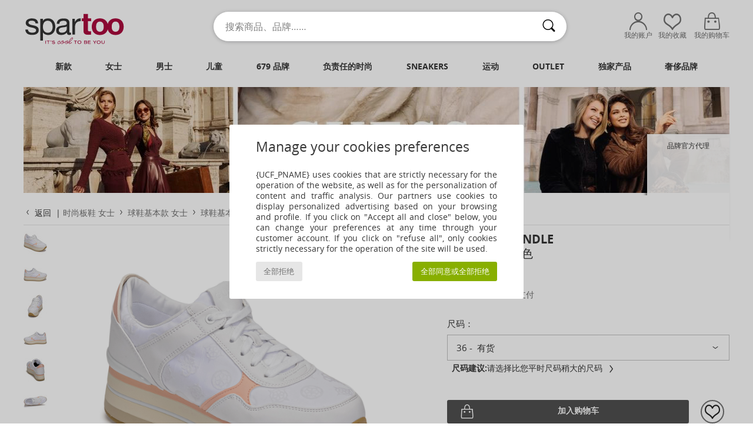

--- FILE ---
content_type: text/html; charset=UTF-8
request_url: https://www.spartoo.cn/Guess-HINDLE-x21160508.php
body_size: 50994
content:

	<!DOCTYPE html>
		<html>
		<head>
			<meta charset="utf-8" />
			<meta name="viewport" content="width=device-width, initial-scale=1.0, minimum-scale=1.0, maximum-scale=1.0, user-scalable=no">
			<meta name="msapplication-navbutton-color" content="#C30040" />
			<meta http-equiv="Content-Type" content="text/html; charset=utf-8" /><meta name="BaiduSpider" content="index"><link rel="alternate" media="only screen and (max-width: 640px)" href="https://www.spartoo.cn/mobile/Guess-HINDLE-x21160508.php" /><link rel="alternate" media="handheld" href="https://www.spartoo.cn/mobile/Guess-HINDLE-x21160508.php" /><link rel="image_src" href="https://photos6.spartoo.cn/photos/211/21160508/21160508_1200_A.jpg" /><title>Guess HINDLE 白色 - Spartoo.cn免费送货 ! - 鞋子 球鞋基本款 Women  ￥ 1 132.00</title>
				<meta name="description" content="Guess - HINDLE - 白色 Women  ￥ 1 132.00 - Spartoo" />
				<link rel="canonical" href="https://www.spartoo.cn/Guess-HINDLE-x21160508.php" />
			<meta name="keywords" content="spartoo, spartoo.cn, HINDLE, Guess, 球鞋基本款, women, 白色" />
			<meta property="fb:app_id"		content="290230251092533" />
			<meta property="fb:admins"		content="100003390191284" />
			<meta property="og:locale"		content="en_GB" />
			<meta property="og:type"		content="spartoo_com:article" />
			<meta property="og:url"			content="https://www.spartoo.cn/Guess-HINDLE-x21160508.php" />
			<meta property="og:title"		content="Guess - HINDLE" />
			<meta property="og:image"		content="https://photos6.spartoo.cn/photos/211/21160508/21160508_350_A.jpg" />
			<meta property="og:description"	content=" - 颜色 : 白色 - 鞋子 Women  ￥ 1 132.00" />
		<link rel="stylesheet" href="https://imgext.spartoo.cn/css/styles_desktop_SP-202601261.css" media="all" />
		<link rel="stylesheet" href="https://imgext.spartoo.cn/css/css_desktop_SP_cn-202601261.css" media="all" />
	<link rel="search" type="application/opensearchdescription+xml" title="www.spartoo.cn" href="/searchEngine.xml" />
		<script type="text/javascript" nonce="7c711de78f98e1a008f2939362ebf094">
			window.onerror = function (msg, err_url, line, column, error) {

				if(msg == "ResizeObserver loop limit exceeded" ||
					msg == "ResizeObserver loop completed with undelivered notifications.") {
					return;
				}

				let details = "";
				if(typeof error != "undefined" && error !== null) {
					if(typeof error.stack == "string") {
						details = error.stack;
					} else if(typeof error.toString == "function") {
						details = error.toString();
					}
				}

				var source_code = document.documentElement.innerHTML.split("\n");
				source_code.splice(line + 0, source_code.length - (line + 0));
				source_code.splice(0, line - 0);

				var post_data = "action=insert&msg=" + encodeURIComponent(msg)
					+ "&err_url=" + encodeURIComponent(err_url)
					+ "&line=" + encodeURIComponent(line)
					+ "&column=" + encodeURIComponent(column)
					+ "&error=" + encodeURIComponent(details)
					+ "&browser=" + encodeURIComponent(navigator.userAgent)
					+ "&source_code=" + encodeURIComponent(source_code.join("\n"));

				var XhrObj = new XMLHttpRequest();

				XhrObj.open("GET", "/ajax/save_javascript_error.php" + "?" + post_data);

				XhrObj.send(null);
			};
		</script>
	<script type="text/javascript" crossorigin="anonymous" src="https://imgext.spartoo.cn/js/min/js_desktop_cn.min-202601261.js"></script>
	<script type="text/javascript" crossorigin="anonymous" src="https://imgext.spartoo.cn/js/min/js_async_cn.min-202601261.js" async defer ></script>
	<script type="text/javascript" crossorigin="anonymous" src="https://imgext.spartoo.cn/js/libext/jquery/jquery.produits.js"></script>
		<link rel="apple-touch-icon" sizes="180x180" href="https://imgext.spartoo.cn/images/favicon/apple-touch-icon.png" />
		<link rel="icon" type="image/png" sizes="32x32" href="https://imgext.spartoo.cn/images/favicon/favicon-32x32.png" />
		<link rel="icon" type="image/png" sizes="16x16" href="https://imgext.spartoo.cn/images/favicon/favicon-16x16.png" />
		<link rel="manifest" href="/images/favicon/manifest.json" />
		<link rel="mask-icon" href="https://imgext.spartoo.cn/images/favicon/safari-pinned-tab.svg" color="#C30040" />
		<meta name="theme-color" content="#C30040" /><style type="text/css" media="all">@import "https://imgext.spartoo.cn/css/productList_SP-202601261.css";</style><script type="text/javascript">
			var size_selected = false;
			function sessionCustomer(id){
				var sessionId = parseInt(id);
				return sessionId;
			}
			var sessionId = parseInt(0)</script>
</head>

<body>
	<script type="text/javascript">
		$(function(){
			update_product_size_selected();
			referer_js=0;
			$('#prodcard_return').show();
			$('#prodcard_return').removeAttr('disabled');
		});
	</script><div id="maskBlack" onclick="hide(document.getElementById('maskBlack'));hide(document.getElementById('size_grid'));return false;"></div>
				<a class="skip-link" href="#skip-link-anchor">查看主要内容</a>
			<div id="popup_alert_parent"></div>
			<script>
				/**
				 * Fonction qui détermine si on met les cookies selon le choix du visiteur + gestion gtag
				 * @param  bool $allow_cookies Choix du visiteur du l'acceptation des cookies (1 ou 0)
				 */
				function verifCookies(allow_cookies){

					if(typeof gtag != "undefined") {
						if(allow_cookies == 1) {
							gtag("consent", "update", {
								"ad_storage": "granted",
								"analytics_storage": "granted",
								"ad_user_data": "granted",
								"ad_personalization": "granted"
							});
						} else {
							gtag("consent", "update", {
								"ad_storage": "denied",
								"analytics_storage": "denied",
								"ad_user_data": "denied",
								"ad_personalization": "denied"
							});
						}
					}

					if(allow_cookies == 1) {
						window.uetq = window.uetq || [];
						window.uetq.push("consent", "update", {"ad_storage": "granted"});
					} else {
						window.uetq = window.uetq || [];
						window.uetq.push("consent", "update", {"ad_storage": "denied"});
					}

					// #1208822 - Activation des tags
					if(allow_cookies == 1 && typeof load_tag === "function") {
						load_tag();
						setTimeout(unload_tag, SP.tags.timeout);
					}

					if($.ajax) {
						$.ajax({
							type: "GET",
							url: "../ajax/allow_cookies.php",
							data: "allow_cookies=" + allow_cookies
						}).done(function(result) {
							$(".cookies_info").hide();
						});
					} else {
						$(".cookies_info").hide();
					}
				}
			</script>


			<div class="cookies_info">
				<div class="cookies_info-pop">
					<div class="cookies_info-pop-title">Manage your cookies preferences</div>
					<div class="cookies_info-pop-text">{UCF_PNAME} uses cookies that are strictly necessary for the operation of the website, as well as for the personalization of content and traffic analysis. Our partners use cookies to display personalized advertising based on your browsing and profile. If you click on "Accept all and close" below, you can change your preferences at any time through your customer account. If you click on "refuse all", only cookies strictly necessary for the operation of the site will be used.</div>
					<div class="cookies_info-pop-buttons">
						<button class="cookies_info-pop-buttons-refuse" onclick="javascript:verifCookies(0);">全部拒绝</button>
						<button class="cookies_info-pop-buttons-accept" onclick="javascript:verifCookies(1);">全部同意或全部拒绝</button>
					</div>
				</div>
			</div><script>
			var TEXT_SEARCH_SUGGESTIONS = "\u641c\u7d22\u5efa\u8bae";
			var HEADER_MENU_TREND_NOW = "\u5f53\u4e0b\u6d41\u884c\u8d8b\u52bf";
			var TEXT_SEARCH_BEST_SALES = "\u70ed\u5356";
			var testAB_MDR4 = null;
		</script><div id="parent">
			<script type="text/javascript">
				function timer_op_right() {}
			</script>
				<header id="header">
					<div class="topLine">
						<div>
							<span>
							客服&nbsp;
							<a id="callNumber" href="tel:(010) 84053696">(010) 84053696<span id="call_horaires">周一至周五：10:00-18:30</span></a>&nbsp;
							</span>
							<a href="https://www.spartoo.cn/account?commande=1" >跟踪订单</a>
							<a href="javascript:faq_popup('retour');">如何退货？</a>
							
							
							
						</div>
					</div>
						<div class="header_top">
					<a href="/" class="logo">
						<img src="https://imgext.spartoo.cn/includes/languages/china/images/topLogo.svg" alt="Spartoo" />
					</a>
						<form  class="searchContainer search headerSearch" action="search.php" method="get" id="form_search"><input class="headerSearchBar" type="text" name="keywords" id="keywords_field" autocomplete="off" value="" onfocus="completeSearchEngine();" onclick="displayDefaultResults();" placeholder="搜索商品、品牌……"  /><button id="submit_search" class="valid_search" type="submit" aria-label="搜索"><i class="icon-rechercher"></i></button>
						</form>
						<div class="headerOptions">
							<div class="headerOption">

								<a href="https://www.spartoo.cn/account" ><i class="icon-persoCompte "></i>我的账户</a></div><div class="headerOption">
				<a href="https://www.spartoo.cn/wishList_sp.php"><i class="icon-coeur"></i>我的收藏</a></div>			<div class="headerOption" onmouseover="if(typeof(get_panier_hover) != 'undefined'){get_panier_hover();}">
								<a href="shoppingbag.php"><i class="icon-panier"></i>我的购物车</a><div id="topPanier">
								</div>
							</div>
						</div>
					</div>
				</header>
		
		<nav id="nav"><ul id="onglets" onmouseover="if(typeof SP != 'undefined' && typeof SP.front != 'undefined' && typeof SP.front.lazyLoader != 'undefined'){ SP.front.lazyLoader.lazyHeader(); }"><div style="width:calc((100% - 1200px)/2);"></div>
			<li><a href="new-arrivals.php" >新款</a>
				<div id="menuGlobal">
					<div>
						<div class="headerMenu_linkListTitle"><a href="new-arrivals-women.php" >女士</a></div>
						<div class="listLiens_specialLink_newF" style="background: url(https://imgext.spartoo.cn/images//header_menu_new_sprite_pe---20251215.jpg) no-repeat 0 0;"></div>
						<div><a href="new-arrivals-women.php" >春夏款</a></div>
						<a href="new-arrivals-women-shoes.php" >新款鞋履</a><br />
						<a href="new-arrivals-women-clothes.php" >新款服饰</a><br />
						<a href="new-arrivals-women-bags.php" >新款包袋</a><br />&nbsp;<br />
						<a href="new-this-week-women.php" >本周新品</a> <br />
						<a href="new-this-month-women.php" >本月新品</a> <br />
						<br>
						<div><a href="new-arrivals-women.php" >本季新品</a> <i class="icon-flecheDroite"></i></div>
					</div><div>
						<div class="headerMenu_linkListTitle"><a href="new-arrivals-men.php" >男士</a></div>
						<div class="listLiens_specialLink_newH" style="background: url(https://imgext.spartoo.cn/images//header_menu_new_sprite_pe---20251215.jpg) no-repeat 0 -87px;"></div>
						<div><a href="new-arrivals-men.php" >春夏款</a></div>
						<a href="new-arrivals-men-shoes.php" >新款鞋履</a><br />
						<a href="new-arrivals-men-clothes.php" >新款服饰</a><br />
						<a href="new-arrivals-men-bags.php" >新款包袋</a><br />&nbsp;<br />
						<a href="new-this-week-men.php" >本周新品</a><br/>
						<a href="new-this-month-men.php" >本月新品</a><br />
						<br>
						<div><a href="new-arrivals-men.php" >本季新品</a> <i class="icon-flecheDroite"></i></div>
					</div><div>
						<div class="headerMenu_linkListTitle"><a href="new-arrivals-children.php" >儿童</a></div>
						<div class="listLiens_specialLink_newK" style="background: url(https://imgext.spartoo.cn/images//header_menu_new_sprite_pe---20251215.jpg) no-repeat 0 -174px;"></div>
						<div><a href="new-arrivals-children.php" >春夏款</a></div>
						<a href="new-arrivals-children-shoes.php" >新款鞋履</a><br />
						<a href="new-arrivals-children-clothes.php" >新款服饰</a><br />
						<a href="new-arrivals-children-bags.php" >新款包袋</a><br />&nbsp;<br />
						<a href="new-this-week-children.php" >本周新品</a><br/>
						<a href="new-this-month-children.php" >本月新品</a> <br />
						<br>
						<div><a href="new-arrivals-children.php" >本季新品</a> <i class="icon-flecheDroite"></i></div>
					</div><div>
						<div class="headerMenu_linkListTitle"><a href="shoes-luxury.php?classement=NEW_PRODUCTS" >奢侈品牌</a></div>
						<div class="listLiens_specialLink_newK" style="background: url(https://imgext.spartoo.cn/images//header_menu_luxe---20251215.jpg) no-repeat 0 0;"></div>
						<div><a href="shoes-luxury.php?classement=NEW_PRODUCTS" >春夏款</a></div>
						<a href="shoes-luxury-shoes.php?classement=NEW_PRODUCTS" >新款鞋履</a><br />
						<a href="shoes-luxury-clothes.php?classement=NEW_PRODUCTS" >新款服饰</a><br />
						<a href="shoes-luxury-bags.php?classement=NEW_PRODUCTS" >新款包袋</a><br />
						<br />
						<br /><br /><br />
						<div><a href="shoes-luxury.php?classement=NEW_PRODUCTS" >本季新品</a> <i class="icon-flecheDroite"></i></div>
					</div><div><div class="headerMenu_linkListTitle"><a href="时尚趋势.php?filterGender=f">流行趋势 女士</a></div><a href="时尚趋势.php?tendance_id=27501" >@margaux_lilia</a><br /><a href="时尚趋势.php?tendance_id=22945" >@alesssiaa_03</a><br /><a href="时尚趋势.php?tendance_id=14605" >@salome_vander</a><br /><a href="时尚趋势.php?tendance_id=13731" >色彩</a><br /><div class="headerMenu_linkListTitle"><a href="时尚趋势.php?filterGender=h" class="header_gender_trend_link">流行趋势 男士</a></div><a href="时尚趋势.php?tendance_id=13662" >飞行员夹克</a><br /><a href="时尚趋势.php?tendance_id=13526" >单色</a><br /><a href="时尚趋势.php?tendance_id=13130" >Dark mode</a><br /><a href="时尚趋势.php?tendance_id=12926" >我们的环保产品</a><br />
					<a href="service_cadeau.php" class="header_carteKdo" style="margin-top:20px;">
						<img class="lazyHeader" src="https://imgext.spartoo.cn/images/trans.gif" data-original="https://imgext.spartoo.cn/images/header_menu_carteKdo.gif" alt="让礼品带给您时尚惊喜" />
						礼品卡
					</a>
				</div>
			</div>
		</li>
		<li><a href="women.php">女士</a>
			<div id="menuFemme"><div>
					<div class="headerMenu_linkListTitle"><a href="shoes-women.php" >女士鞋履</a></div>
					<a href="时尚板鞋-women-st-10217-10157-0.php" ><i class="icon-sneakers"></i> 时尚板鞋</a><br /><a href="短靴-women-st-10217-10127-0.php" ><i class="icon-boots"></i> 短靴</a><br /><a href="凉鞋-拖鞋-women-st-10217-10148-0.php" ><i class="icon-sandales"></i> 凉鞋/拖鞋</a><br /><a href="凉拖鞋-women-st-10217-10139-0.php" ><i class="icon-mules"></i> 凉拖鞋</a><br /><a href="皮便鞋-et-船鞋-women-st-10217-10129-0.php" ><i class="icon-mocassins"></i> 皮便鞋 & 船鞋</a><br /><a href="长靴-women-st-10217-10124-0.php" ><i class="icon-bottes"></i> 长靴</a><br /><a href="高跟鞋-women-st-10217-10134-0.php" ><i class="icon-escarpins"></i> 高跟鞋</a><br /><a href="平底鞋-women-st-10217-10119-0.php" ><i class="icon-ballerines"></i> 平底鞋</a><br /><a href="德比-et-系带短筒靴-women-st-10217-10156-0.php" ><i class="icon-derbies"></i> 德比 & 系带短筒靴</a><br /><a href="草底帆布鞋-women-st-10217-10135-0.php" ><i class="icon-espadrilles"></i> 草底帆布鞋</a><br /><a href="人字拖-women-st-10217-10155-0.php" ><i class="icon-tongs"></i> 人字拖</a><br /><a href="运动鞋-women-st-10217-10005-0.php" ><i class="icon-sport"></i> 运动鞋</a><br />
					<br>
					<div><a href="shoes-women.php" >所有女鞋 <i class="icon-flecheDroite"></i></a></div>
				</div><div>
					<div class="headerMenu_linkListTitle"><a href="clothing-women.php" >女装</a></div>
					<a href="连衣裙-women-st-10617-10515-0.php" ><i class="icon-robes"></i> 连衣裙</a><br /><a href="大衣-women-st-10617-10168-0.php" ><i class="icon-manteaux"></i> 大衣</a><br /><a href="外套-women-st-10617-10174-0.php" ><i class="icon-vestes"></i> 外套</a><br /><a href="T恤-保罗衫-women-st-10617-10170-0.php" ><i class="icon-tshirt"></i> T恤&保罗衫</a><br /><a href="衬衣-长袖衬衫-women-st-10617-10183-0.php" ><i class="icon-blouses"></i> 女士上衣/罩衫</a><br /><a href="毛衣-线衣-women-st-10617-10171-0.php" ><i class="icon-pulls"></i> 毛衣&线衣</a><br /><a href="牛仔-women-st-10617-10176-0.php" ><i class="icon-jeans"></i> 牛仔</a><br /><a href="卫衣-抓绒衣-women-st-10617-10801-0.php" ><i class="icon-sweats"></i> 卫衣&抓绒衣</a><br /><a href="裤子-women-st-10617-10179-0.php" ><i class="icon-pantalons"></i> 裤子</a><br /><a href="衬衣-women-st-10617-10166-0.php" ><i class="icon-chemises"></i> 衬衣</a><br /><a href="半身裙-women-st-10617-10508-0.php" ><i class="icon-jupes"></i> 半身裙</a><br /><a href="慢跑裤-厚外套-women-st-10617-10997-0.php" ><i class="icon-joggings"></i> 慢跑裤/厚外套</a><br />
					<br>
					<div><a href="clothing-women.php" >所有女装 <i class="icon-flecheDroite"></i></a></div>
				</div><div>
					<div class="headerMenu_linkListTitle"><a href="内衣-st-11474-0-women.php" >女士内衣</a></div>
					<a href="文胸-胸衣-women-st-11474-10191-0.php" ><i class="icon-soutifs"></i> 文胸 & 胸衣</a><br /><a href="底裤-长筒袜-women-st-11474-11392-0.php" ><i class="icon-slips"></i> 底裤 & 长筒袜</a><br /><a href="其他内衣-women-st-11474-11393-0.php" ><i class="icon-underwear"></i> 其他内衣</a><br />
					<br />
					<div class="headerMenu_linkListTitle"><a href="bags-women.php" >女士包</a></div>
					<a href="手提包-women-st-10568-10160-0.php" ><i class="icon-sacamain"></i> 手提包</a><br /><a href="单肩斜挎包-women-st-10568-10147-0.php" ><i class="icon-bandouliere"></i> 单肩斜挎包</a><br /><a href="双肩包-women-st-10568-10162-0.php" ><i class="icon-sacados"></i> 双肩包</a><br /><a href="购物袋-单肩包-women-st-10568-10674-0.php" ><i class="icon-cabas"></i> 购物袋/单肩包</a><br /><a href="小挎包-women-st-10568-10677-0.php" ><i class="icon-pochette"></i> 小挎包</a><br /><a href="行李箱-women-st-10568-10215-0.php" ><i class="icon-valise"></i> 行李箱</a><br /><a href="行李包-women-st-10568-10213-0.php" ><i class="icon-valise"></i> 行李包</a><br />
					<br>
					<div><a href="bags-women.php" >所有女包 <i class="icon-flecheDroite"></i></a></div>
				</div><div>
					<div class="headerMenu_linkListTitle"><a href="shoes-sport-women.php#rst">运动</a></div>
					<a href="运动鞋-women-st-2-10005-0.php" ><i class="icon-sport"></i> 运动鞋</a><br /><a href="时尚板鞋-women-st-2-10157-0.php" ><i class="icon-sneakers"></i> 时尚板鞋</a><br /><a href="慢跑裤-厚外套-women-st-2-10997-0.php" ><i class="icon-joggings"></i> 慢跑裤/厚外套</a><br /><a href="打底裤-women-st-2-10203-0.php" ><i class="icon-leggings"></i> 打底裤</a><br /><a href="文胸-women-st-2-11056-0.php" ><i class="icon-brassieres"></i> 文胸</a><br />
					<br /><div class="headerMenu_linkListTitle"><a href="shoes-luxury.php">奢侈品牌</a></div>
					<a href="时尚板鞋-women-st-10641-10157-0.php" ><i class="icon-sneakers"></i> 时尚板鞋</a><br /><a href="凉鞋-拖鞋-women-st-10641-10148-0.php" ><i class="icon-sandales"></i> 凉鞋/拖鞋</a><br /><a href="手提包-women-st-10641-10160-0.php" ><i class="icon-sacamain"></i> 手提包</a><br /><a href="短靴-women-st-10641-10127-0.php" ><i class="icon-boots"></i> 短靴</a><br /><a href="连衣裙-women-st-10641-10515-0.php" ><i class="icon-robes"></i> 连衣裙</a><br /><a href="凉拖鞋-women-st-10641-10139-0.php" ><i class="icon-mules"></i> 凉拖鞋</a><br />
				</div><div>
					<div class="headerMenu_linkListTitle"><a href="marques.php">精选品牌</a></div>
					<a href="1789-b1888-women.php" >1789</a><br /><a href="adidas-women.php" >Adidas Originals 阿迪达斯三叶草</a><br /><a href="Adige-b65134-women.php" >Adige</a><br /><a href="Airstep-b511-women.php" >Airstep / A.S.98</a><br /><a href="adidas-TERREX-b74646-women.php" >adidas TERREX</a><br />
					<br />
					<div class="headerMenu_linkListTitle" style="font-family: OpenSansCond, Arial, sans-serif;">来看看整个系列产品吧</div>
					<a href="made-in-china-st-11576-0-women.php" ><img src="https://imgext.spartoo.cn/images//flags_alt/flag_cn.png" width="15" alt="Made in China" /> Made in China</a><br />
					<a href="large-sizes-women.php" >大码</a><br />
					<a href="shoes-trendy-women.php" >街头时尚</a><br />
					<a href="shoes-eco-friendly-women.php" ><i class="icon-eco" style="color: #428863;"></i> 环境友好</a><br />
					<div class="headerMenu_linkListTitle"><a href="时尚趋势.php?filterGender=f" class="header_gender_trend_link">流行趋势</a></div>
					<a href="service_cadeau.php" class="header_carteKdo" style="margin-top:20px;">
						<img class="lazyHeader" src="https://imgext.spartoo.cn/images/trans.gif" data-original="https://imgext.spartoo.cn/images/header_menu_carteKdo.gif" alt="让礼品带给您时尚惊喜" />
						礼品卡
					</a>
				</div></div>
		</li>
		<li><a href="men.php">男士</a>
			<div id="menuHomme">
				<div>
					<div class="headerMenu_linkListTitle"><a href="shoes-men.php" >男士鞋履</a></div>
					<a href="时尚板鞋-men-st-10218-10157-0.php" ><i class="icon-sneakers"></i> 时尚板鞋</a><br /><a href="短靴-men-st-10218-10127-0.php" ><i class="icon-boots"></i> 短靴</a><br /><a href="德比-et-系带短筒靴-men-st-10218-10156-0.php" ><i class="icon-derbies"></i> 德比 & 系带短筒靴</a><br /><a href="皮便鞋-et-船鞋-men-st-10218-10129-0.php" ><i class="icon-mocassins"></i> 皮便鞋 & 船鞋</a><br /><a href="凉拖鞋-men-st-10218-10139-0.php" ><i class="icon-mules"></i> 凉拖鞋</a><br /><a href="运动鞋-men-st-10218-10005-0.php" ><i class="icon-sport"></i> 运动鞋</a><br /><a href="人字拖-men-st-10218-10155-0.php" ><i class="icon-tongs"></i> 人字拖</a><br /><a href="棉拖鞋-便鞋-men-st-10218-10141-0.php" ><i class="icon-chaussons"></i> 棉拖鞋/便鞋</a><br /><a href="草底帆布鞋-men-st-10218-10135-0.php" ><i class="icon-espadrilles"></i> 草底帆布鞋</a><br /><a href="凉鞋-拖鞋-men-st-10218-10148-0.php" ><i class="icon-sandales"></i> 凉鞋/拖鞋</a><br /><a href="平底帆布鞋-men-st-10218-10152-0.php" ><i class="icon-slipon"></i> 平底帆布鞋</a><br /><a href="板鞋-men-st-10218-10150-0.php" ><i class="icon-skate"></i> 板鞋</a><br />
					<br>
					<div><a href="shoes-men.php" >所有男鞋 <i class="icon-flecheDroite"></i></a></div>
				</div><div>
					<div class="headerMenu_linkListTitle"><a href="clothing-men.php" >男装</a></div>
					<a href="T恤-保罗衫-men-st-10617-10170-0.php" ><i class="icon-tshirt"></i> T恤&保罗衫</a><br /><a href="卫衣-抓绒衣-men-st-10617-10801-0.php" ><i class="icon-sweats"></i> 卫衣&抓绒衣</a><br /><a href="大衣-men-st-10617-10168-0.php" ><i class="icon-manteaux"></i> 大衣</a><br /><a href="外套-men-st-10617-10174-0.php" ><i class="icon-vestes"></i> 外套</a><br /><a href="衬衣-men-st-10617-10166-0.php" ><i class="icon-chemises"></i> 衬衣</a><br /><a href="慢跑裤-厚外套-men-st-10617-10997-0.php" ><i class="icon-joggings"></i> 慢跑裤/厚外套</a><br /><a href="短裤-百慕大短裤-men-st-10617-10181-0.php" ><i class="icon-bermudas"></i> 短裤&百慕大短裤</a><br /><a href="牛仔-men-st-10617-10176-0.php" ><i class="icon-jeans"></i> 牛仔</a><br /><a href="裤子-men-st-10617-10179-0.php" ><i class="icon-pantalons"></i> 裤子</a><br /><a href="毛衣-线衣-men-st-10617-10171-0.php" ><i class="icon-pulls"></i> 毛衣&线衣</a><br /><a href="泳衣-men-st-10617-10193-0.php" ><i class="icon-maillotsbain"></i> 泳裤</a><br /><a href="男士睡衣-men-st-10617-9988-0.php" ><i class="icon-pyjamas"></i> 男士睡衣</a><br />
					<br>
					<div><a href="clothing-men.php" >所有男装 <i class="icon-flecheDroite"></i></a></div>
				</div><div>
					<div class="headerMenu_linkListTitle"><a href="内衣-st-11474-0-men.php" >男士内衣</a></div>
					<a href="拳击-men-st-11474-10185-0.php" ><i class="icon-boxers"></i> 拳击</a><br /><a href="三角裤-men-st-11474-10190-0.php" ><i class="icon-slips"></i> 三角裤</a><br /><a href="男士短裤-men-st-11474-10187-0.php" ><i class="icon-calecons"></i> 男士短裤</a><br />
					<br />
					<div class="headerMenu_linkListTitle"><a href="bags-men.php" >包袋</a></div>
					<a href="双肩包-men-st-10568-10162-0.php" ><i class="icon-sacados"></i> 双肩包</a><br /><a href="小挎包-men-st-10568-10677-0.php" ><i class="icon-pochette"></i> 小挎包</a><br /><a href="行李箱-men-st-10568-10215-0.php" ><i class="icon-valise"></i> 行李箱</a><br /><a href="行李包-men-st-10568-10213-0.php" ><i class="icon-valise"></i> 行李包</a><br /><a href="钱包-零钱包-men-st-10568-10201-0.php" ><i class="icon-portefeuille"></i> 钱包/零钱包</a><br /><a href="公文包-men-st-10568-10683-0.php" ><i class="icon-portedoc"></i> 公文包</a><br /><a href="运动包-men-st-10568-10146-0.php" ><i class="icon-sacsport"></i> 运动包</a><br />
					<br>
					<div><a href="bags-men.php" >所有男包 <i class="icon-flecheDroite"></i></a></div>
				</div><div>
					<div class="headerMenu_linkListTitle">
						<a href="shoes-sport-men.php#rst">
							运动
						</a>
					</div>
					<a href="运动鞋-men-st-2-10005-0.php" ><i class="icon-sport"></i> 运动鞋</a><br /><a href="时尚板鞋-men-st-2-10157-0.php" ><i class="icon-sneakers"></i> 时尚板鞋</a><br /><a href="慢跑裤-厚外套-men-st-2-10997-0.php" ><i class="icon-joggings"></i> 慢跑裤/厚外套</a><br /><a href="双肩包-men-st-2-10162-0.php" ><i class="icon-sacados"></i> 双肩包</a><br /><a href="围巾和配饰-men-st-2-10161-0.php" > 围巾和配饰</a><br />
					<br /><div class="headerMenu_linkListTitle"><a href="shoes-luxury.php">奢侈品牌</a></div>
					<a href="T恤-保罗衫-men-st-10641-10170-0.php" ><i class="icon-tshirt"></i> T恤&保罗衫</a><br /><a href="时尚板鞋-men-st-10641-10157-0.php" ><i class="icon-sneakers"></i> 时尚板鞋</a><br /><a href="卫衣-抓绒衣-men-st-10641-10801-0.php" ><i class="icon-sweats"></i> 卫衣&抓绒衣</a><br /><a href="大衣-men-st-10641-10168-0.php" ><i class="icon-manteaux"></i> 大衣</a><br /><a href="衬衣-men-st-10641-10166-0.php" ><i class="icon-chemises"></i> 衬衣</a><br /><a href="外套-men-st-10641-10174-0.php" ><i class="icon-vestes"></i> 外套</a><br />

				</div><div>
					<div class="headerMenu_linkListTitle"><a href="marques.php">精选品牌</a></div>
					<a href="1789-b1888-men.php" >1789</a><br /><a href="ALOHAS-b88139-men.php" >ALOHAS</a><br /><a href="adidas-men.php" >Adidas Originals 阿迪达斯三叶草</a><br /><a href="Allrounder-by-Mephisto-b2421-men.php" >Allrounder by Mephisto</a><br /><a href="adidas-TERREX-b74646-men.php" >adidas TERREX</a><br />
					<br />
					<div class="headerMenu_linkListTitle" style="font-family: OpenSansCond, Arial, sans-serif;">来看看整个系列产品吧</div>
					<a href="made-in-china-st-11576-0-men.php" >
						<img src="https://imgext.spartoo.cn/images//flags_alt/flag_cn.png" width="15" alt="Made in China" /> Made in China
					</a><br />
					<a href="large-sizes-men.php" >
						大码
					</a><br />
					<a href="shoes-trendy-men.php" >
						街头时尚
					</a><br />
					<a href="shoes-eco-friendly-men.php" >
						<i class="icon-eco" style="color: #428863;"></i> 环境友好
					</a><br />
					<div class="headerMenu_linkListTitle">
						<a href="时尚趋势.php?filterGender=h" class="header_gender_trend_link">
							流行趋势
						</a>
					</div>
					<a href="service_cadeau.php" class="header_carteKdo" style="margin-top:20px;">
						<img class="lazyHeader" src="https://imgext.spartoo.cn/images/trans.gif" data-original="https://imgext.spartoo.cn/images/header_menu_carteKdo.gif" alt="让礼品带给您时尚惊喜" />
						礼品卡
					</a>
				</div>
			</div>
		</li>
		<li><a href="child.php">儿童</a>
			<div id="menuEnfant">
				<div>
					<div class="headerMenu_linkListTitle"><a href="infant.php" >婴儿 （0-2 岁）</a></div>
					<a href="时尚板鞋-st-32-10157.php" ><i class="icon-sneakers"></i> 时尚板鞋</a><br /><a href="凉鞋-拖鞋-st-32-10148.php" ><i class="icon-sandales"></i> 凉鞋/拖鞋</a><br /><a href="短靴-st-32-10127.php" ><i class="icon-boots"></i> 短靴</a><br /><a href="棉拖鞋-便鞋-st-32-10141.php" ><i class="icon-chaussons"></i> 棉拖鞋/便鞋</a><br /><a href="平底鞋-st-32-10119.php" ><i class="icon-ballerines"></i> 平底鞋</a><br />
					<a href="T恤-保罗衫-st-32-10170.php" ><i class="icon-tshirt"></i> T恤&保罗衫</a><br /><a href="女士套装-st-32-9990.php" > 女士套装</a><br /><a href="大衣-st-32-10168.php" ><i class="icon-manteaux"></i> 大衣</a><br />
					<br /><br />
					<br>
					<div><a href="infant-shoes.php" >所有鞋子 <i class="icon-flecheDroite"></i></a></div>
					<div><a href="infant-clothes.php" >所有服饰 <i class="icon-flecheDroite"></i></a></div>
					<div><a href="infant-bags.php" >包袋 <i class="icon-flecheDroite"></i></a></div>
				</div><div>
					<div class="headerMenu_linkListTitle"><a href="children.php" >儿童（2-12 岁）</a></div>
					<a href="时尚板鞋-st-33-10157.php" ><i class="icon-sneakers"></i> 时尚板鞋</a><br /><a href="凉鞋-拖鞋-st-33-10148.php" ><i class="icon-sandales"></i> 凉鞋/拖鞋</a><br /><a href="短靴-st-33-10127.php" ><i class="icon-boots"></i> 短靴</a><br /><a href="长靴-st-33-10124.php" ><i class="icon-bottes"></i> 长靴</a><br /><a href="棉拖鞋-便鞋-st-33-10141.php" ><i class="icon-chaussons"></i> 棉拖鞋/便鞋</a><br />
					<a href="T恤-保罗衫-st-33-10170.php" ><i class="icon-tshirt"></i> T恤&保罗衫</a><br /><a href="卫衣-抓绒衣-st-33-10801.php" ><i class="icon-sweats"></i> 卫衣&抓绒衣</a><br /><a href="大衣-st-33-10168.php" ><i class="icon-manteaux"></i> 大衣</a><br />
					<a href="书包-st-33-10610.php" ><i class="icon-cartable"></i> 书包</a><br /><a href="双肩包-st-33-10162.php" ><i class="icon-sacados"></i> 双肩包</a><br />
					<br>
					<div><a href="children-shoes.php" >所有鞋子 <i class="icon-flecheDroite"></i></a></div>
					<div><a href="children-clothes.php" >所有服饰 <i class="icon-flecheDroite"></i></a></div>
					<div><a href="children-bags.php" >包袋 <i class="icon-flecheDroite"></i></a></div>
				</div><div>
					<div class="headerMenu_linkListTitle"><a href="teens.php" >青少年（12-16 岁）</a></div>
					<a href="时尚板鞋-st-34-10157.php" ><i class="icon-sneakers"></i> 时尚板鞋</a><br /><a href="凉鞋-拖鞋-st-34-10148.php" ><i class="icon-sandales"></i> 凉鞋/拖鞋</a><br /><a href="短靴-st-34-10127.php" ><i class="icon-boots"></i> 短靴</a><br /><a href="平底鞋-st-34-10119.php" ><i class="icon-ballerines"></i> 平底鞋</a><br /><a href="凉拖鞋-st-34-10139.php" ><i class="icon-mules"></i> 凉拖鞋</a><br />
					<a href="T恤-保罗衫-st-34-10170.php" ><i class="icon-tshirt"></i> T恤&保罗衫</a><br /><a href="大衣-st-34-10168.php" ><i class="icon-manteaux"></i> 大衣</a><br /><a href="卫衣-抓绒衣-st-34-10801.php" ><i class="icon-sweats"></i> 卫衣&抓绒衣</a><br />
					<a href="双肩包-st-34-10162.php" ><i class="icon-sacados"></i> 双肩包</a><br /><a href="笔袋-st-34-10566.php" ><i class="icon-trousse"></i> 笔袋</a><br />
					<br>
					<div><a href="teens-shoes.php" >所有鞋子 <i class="icon-flecheDroite"></i></a></div>
					<div><a href="teens-clothes.php" >所有服饰 <i class="icon-flecheDroite"></i></a></div>
					<div><a href="teens-bags.php" >包袋 <i class="icon-flecheDroite"></i></a></div>
				</div>
				<div>
					<div class="headerMenu_linkListTitle"><a href="marques.php">精选品牌</a></div>
					<a href="Acebo's-b10187-children.php" >Acebo's</a><br /><a href="adidas-children.php" >Adidas Originals 阿迪达斯三叶草</a><br /><a href="Agatha-Ruiz-de-la-Prada-阿嘉莎·鲁兹·德-b481-children.php" >Agatha Ruiz de la Prada 阿嘉莎·鲁兹·德</a><br /><a href="Anatonic-b63964-children.php" >Anatonic</a><br /><a href="Armistice-b43017-children.php" >Armistice</a><br /><a href="Asics-亚瑟士-b63-children.php" >Asics 亚瑟士</a><br /><a href="Aster-b117-children.php" >Aster</a><br /><a href="Babybotte-宝宝波特-b1644-children.php" >Babybotte 宝宝波特</a><br /><a href="Be-Only-b734-children.php" >Be Only</a><br /><a href="Bensimon-b330-children.php" >Bensimon</a><br /><a href="Easy-Peasy-b7936-children.php" >Easy Peasy</a><br /><a href="GBB-b487-children.php" >GBB</a><br /><a href="Little-Mary-b806-children.php" >Little Mary</a><br />
					<div><a href="brands.php?gender=K" >所有的儿童品牌 <i class="icon-flecheDroite"></i></a></div>
				</div><div>
					<div class="headerMenu_linkListTitle" style="font-family: OpenSansCond, Arial, sans-serif; font-size: 15px;">主打品牌</div><a href="Citrouille-et-Compagnie-b1154.php#rst">
						<img class="lazyHeader" src="https://imgext.spartoo.cn/images/trans.gif" data-original="https://imgext.spartoo.cn/images/header_kids_1154---20251215.jpg" alt="Citrouille et Compagnie" />
					</a>
		<a href="service_cadeau.php" class="header_carteKdo" style="margin-top:20px;">
						<img class="lazyHeader" src="https://imgext.spartoo.cn/images/trans.gif" data-original="https://imgext.spartoo.cn/images/header_menu_carteKdo.gif" alt="让礼品带给您时尚惊喜" />
						礼品卡
					</a>
				</div>
			</div>
		</li>
				<li>
					<a href="brands.php" id="headerMenuBrand">679 品牌</a>
					<div id="menuBrand">
						<ul>
							<li>
								<p class="menuBrandDiv">前100</p>
								<div id="topBrand">
									<div class="listBrand"><span class="brandLetter">B</span><br />
						<a href="B.O.T.D-b29549.php" class="bestBrand">B.O.T.D</a>
						<br>
						<a href="Betty-London-b939.php" class="bestBrand">Betty London</a>
						<br><span class="brandLetter">C</span><br />
						<a href="Carlington-卡尔顿-b472.php" class="bestBrand">Carlington 卡尔顿</a>
						<br>
						<a href="Casual-Attitude-b985.php" class="bestBrand">Casual Attitude</a>
						<br>
						<a href="Citrouille-et-Compagnie-b1154.php" class="bestBrand">Citrouille et Compagnie</a>
						<br><span class="brandLetter">D</span><br />
						<a href="Dream-in-Green-b940.php" class="bestBrand">Dream in Green</a>
						<br><span class="brandLetter">E</span><br />
						<a href="Easy-Peasy-b7936.php" class="bestBrand">Easy Peasy</a>
						<br><span class="brandLetter">F</span><br />
						<a href="Fashion-brands-b68758.php" class="bestBrand">Fashion brands</a>
						<br>
						<a href="Fericelli-b984.php" class="bestBrand">Fericelli</a>
						<br><span class="brandLetter">G</span><br />
						<a href="GBB-b487.php" class="bestBrand">GBB</a>
						<br><span class="brandLetter">J</span><br />
						<a href="JB-Martin-b108.php" class="bestBrand">JB Martin</a>
						<br><span class="brandLetter">L</span><br />
						<a href="Little-Mary-b806.php" class="bestBrand">Little Mary</a>
						<br><span class="brandLetter">M</span><br />
						<a href="Moony-Mood-b551.php" class="bestBrand">Moony Mood</a>
						<br><span class="brandLetter">P</span><br />
										</div>
										<div class="listBrand">
						<a href="Pellet-b1526.php" class="bestBrand">Pellet</a>
						<br><span class="brandLetter">S</span><br />
						<a href="So-Size-b1542.php" class="bestBrand">So Size</a>
						<br><span class="brandLetter">Y</span><br />
						<a href="Yurban-b1893.php" class="bestBrand">Yurban</a>
						<br>
									</div>
								</div>
							</li>
							<li>
								<p class="menuBrandDiv">A - B</p>
								<div id="brand1">
									<div class="listBrand"><span class="brandLetter">#</span><br /><a href="1789-b1888.php" >1789</a><br /><a href="3-Pommes-b59011.php" >3 Pommes</a><br /><a href="7-for-all-Mankind-b2007.php" >7 for all Mankin..</a><br /><a href="80DBORIGINAL-b30455.php" >80DBORIGINAL</a><br /><a href="伊莎堡-b1550.php" >伊莎堡</a><br /><a href="艾力士-b837.php" >艾力士</a><br /><span class="brandLetter">A</span><br /><a href="Acebo's-b10187.php" >Acebo's</a><br /><a href="Acquaverde-b2095.php" >Acquaverde</a><br /><a href="adidas.php" >Adidas Originals..</a><br /><a href="adidas-TERREX-b74646.php" >adidas TERREX</a><br /><a href="Adige-b65134.php" >Adige</a><br /><a href="Affenzahn-b61836.php" >Affenzahn</a><br /><a href="Agatha-Ruiz-de-la-Prada-阿嘉莎·鲁兹·德-b481.php" >Agatha Ruiz de l..</a><br /><a href="Airstep-b511.php" >Airstep / A.S.98</a><br /><a href="Alba-Moda-b2013.php" >Alba Moda</a><br /><a href="Alberto-Gozzi-b784.php" >Alberto Gozzi</a><br /><a href="Alexis-Mabille-艾历克西斯·马毕-b901.php" >Alexis Mabille 艾..</a><br /><a href="Allrounder-by-Mephisto-b2421.php" >Allrounder by Me..</a><br /><a href="ALMA-EN-PENA-b88227.php" >ALMA EN PENA</a><br /><a href="ALOHAS-b88139.php" >ALOHAS</a><br /><a href="Amalfi-by-Rangoni-b878.php" >Amalfi by Rangon..</a><br />
												</div>
												<div class="listBrand"><a href="Ambre-Babzoe-b563.php" >Ambre Babzoe</a><br /><a href="American-Retro-b2010.php" >American Retro</a><br /><a href="American-Tourister-b33562.php" >American Tourist..</a><br /><a href="AMREF-x-Spartoo-b85477.php" >AMREF x Spartoo</a><br /><a href="Andrea-Conti-b2019.php" >Andrea Conti</a><br /><a href="Anthology-Paris-b88827.php" >Anthology Paris</a><br /><a href="Antik-Batik-b1881.php" >Antik Batik</a><br /><a href="Antonio-Marras-安东尼奥·马拉斯-b1272.php" >Antonio Marras 安..</a><br /><a href="April-First-b565.php" >April First</a><br /><a href="Ara-b786.php" >Ara</a><br /><a href="ARIZONA-LOVE-b88825.php" >ARIZONA LOVE</a><br /><a href="Armani-jeans-b33342.php" >Armani jeans</a><br /><a href="Armistice-b43017.php" >Armistice</a><br /><a href="Art-b105.php" >Art</a><br /><a href="Art-of-Soule-b754.php" >Art of Soule</a><br /><a href="Ash-艾熙-b121.php" >Ash 艾熙</a><br /><a href="Asics-亚瑟士-b63.php" >Asics 亚瑟士</a><br /><a href="Asolo-阿索罗-b702.php" >Asolo 阿索罗</a><br /><a href="Aster-b117.php" >Aster</a><br /><a href="Atelier-Voisin-b479.php" >Atelier Voisin</a><br /><a href="Audley-澳德利-b778.php" >Audley 澳德利</a><br /><a href="Axelda-b2727.php" >Axelda</a><br /><a href="Azzaro-阿莎露-b122.php" >Azzaro 阿莎露</a><br />
												</div>
												<div class="listBrand"><span class="brandLetter">B</span><br /><a href="Babybotte-宝宝波特-b1644.php" >Babybotte 宝宝波特</a><br /><a href="Balsamik-b7739.php" >Balsamik</a><br /><a href="Bamba-By-Victoria-b27461.php" >Bamba By Victori..</a><br /><a href="Banana-Moon-b1593.php" >Banana Moon</a><br /><a href="Baranne-b86166.php" >Baranne</a><br /><a href="Barbour-b1933.php" >Barbour</a><br /><a href="Barker-b1070.php" >Barker</a><br /><a href="Base-London-b1072.php" >Base London</a><br /><a href="Bata-b1552.php" >Bata</a><br /><a href="BCBGMAXAZRIA-b6907.php" >BCBGMAXAZRIA</a><br /><a href="Be-Only-b734.php" >Be Only</a><br /><a href="Belle-by-Sigerson-Morrison-b962.php" >Belle by Sigerso..</a><br /><a href="Bellfield-b9282.php" >Bellfield</a><br /><a href="Ben-Sherman-宾舍曼-b822.php" >Ben Sherman 宾舍曼</a><br /><a href="Bench-奔趣-b993.php" >Bench 奔趣</a><br /><a href="Benetton-b1160.php" >Benetton</a><br /><a href="Bensimon-b330.php" >Bensimon</a><br /><a href="BEPPI-b31117.php" >BEPPI</a><br /><a href="Betty-London-b939.php" class="bestBrand">Betty London</a><br /><a href="Betula-b1885.php" >Betula</a><br /><a href="Bikkembergs-b66.php" >Bikkembergs</a><br /><a href="Billabong-b852.php" >Billabong</a><br />
												</div>
												<div class="listBrand"><a href="Biomecanics-b52797.php" >Biomecanics</a><br /><a href="birkenstock.php" >Birkenstock 勃肯</a><br /><a href="birkenstock.php" >Birki's</a><br /><a href="Bisgaard-b65305.php" >Bisgaard</a><br /><a href="BKR-b71.php" >BKR</a><br /><a href="Blackstone-b176.php" >Blackstone</a><br /><a href="Blowfish-b607.php" >Blowfish</a><br /><a href="Bocage-b1143.php" >Bocage</a><br /><a href="Bons-baisers-de-Paname-b61627.php" >Bons baisers de ..</a><br /><a href="Bonton-b88466.php" >Bonton</a><br /><a href="Booroo-b1998.php" >Booroo</a><br /><a href="BOTD-b29549.php" class="bestBrand">BOTD</a><br /><a href="Bourne-b760.php" >Bourne</a><br /><a href="Breezy-Rollers-b88509.php" >Breezy Rollers</a><br /><a href="Brett-Sons-b279.php" >Brett & Sons</a><br /><a href="Brigitte-Bardot-b1797.php" >Brigitte Bardot</a><br /><a href="Bronx-b232.php" >Bronx</a><br /><a href="Buffalo-b22.php" >Buffalo</a><br /><a href="Bugatti-b1634.php" >Bugatti</a><br /><a href="Bullboxer-b817.php" >Bullboxer</a><br /><a href="Bunker-b336.php" >Bunker</a><br /><a href="Buttero-b501.php" >Buttero</a><br />
									</div>
								</div>
							</li>
							<li>
								<p class="menuBrandDiv">C - E</p>
								<div id="brand2">
									<div class="listBrand"><span class="brandLetter">C</span><br /><a href="C.Doux-b893.php" >C.Doux</a><br /><a href="C.Petula-b1388.php" >C.Petula</a><br /><a href="Cacatoès-b86127.php" >Cacatoès</a><br /><a href="Cacharel-卡夏尔-b1176.php" >Cacharel 卡夏尔</a><br /><a href="Café-Noir-b100.php" >Café Noir</a><br /><a href="CallagHan-b1057.php" >CallagHan</a><br /><a href="Calvin-Klein-Jeans-b403.php" >Calvin Klein Jea..</a><br /><a href="Camper-看步-b32.php" >Camper 看步</a><br /><a href="Caprice-b1330.php" >Caprice</a><br /><a href="Carlington-b472.php" class="bestBrand">Carlington</a><br /><a href="Carmela-b88506.php" >Carmela</a><br /><a href="Carmen-Steffens-b1335.php" >Carmen Steffens</a><br /><a href="Carrément-Beau-b59006.php" >Carrément Beau</a><br /><a href="Carvela-b1412.php" >Carvela</a><br /><a href="Casadei-卡萨蒂-b899.php" >Casadei 卡萨蒂</a><br /><a href="Cassis-Côte-d'Azur-b42444.php" >Cassis Côte d'Az..</a><br /><a href="Casta-b49423.php" >Casta</a><br /><a href="Castaner-b321.php" >Castaner</a><br /><a href="Casual-Attitude-b985.php" class="bestBrand">Casual Attitude</a><br /><a href="Catarina-Martins-b1345.php" >Catarina Martins</a><br /><a href="Caterpillar-b228.php" >Caterpillar</a><br /><a href="Catimini-b488.php" >Catimini</a><br />
												</div>
												<div class="listBrand"><a href="Caval-b79251.php" >Caval</a><br /><a href="Cetti-b88631.php" >Cetti</a><br /><a href="Chabrand-b1422.php" >Chabrand</a><br /><a href="Champion-b48477.php" >Champion</a><br /><a href="Charles-Jourdan-b281.php" >Charles Jourdan</a><br /><a href="Chattawak-b47356.php" >Chattawak</a><br /><a href="Cheap-Monday-b1939.php" >Cheap Monday</a><br /><a href="Chicco-b1141.php" >Chicco</a><br /><a href="Chie-Mihara-b319.php" >Chie Mihara</a><br /><a href="Chinese-Laundry-b1333.php" >Chinese Laundry</a><br /><a href="Chipie-b112.php" >Chipie</a><br /><a href="Cimarron-b1873.php" >Cimarron</a><br /><a href="Citrouille-et-Compagnie-b1154.php" class="bestBrand">Citrouille et Co..</a><br /><a href="CK-Collection-b700.php" >CK Collection</a><br /><a href="Clarks-Originals-b282.php" >Clarks Originals</a><br /><a href="Clarks-其乐-b21.php" >Clarks 其乐</a><br /><a href="Claé-b1503.php" >Claé</a><br /><a href="Coach-b59002.php" >Coach</a><br /><a href="Coclico-b811.php" >Coclico</a><br /><a href="Colmar-b88630.php" >Colmar</a><br /><a href="Color-Block-b1972.php" >Color Block</a><br /><a href="Colors-of-California-b1050.php" >Colors of Califo..</a><br /><a href="Converse-匡威-b5.php" >Converse 匡威</a><br />
												</div>
												<div class="listBrand"><a href="Cool-shoe-b803.php" >Cool shoe</a><br /><a href="Coolway-b621.php" >Coolway</a><br /><a href="Cosmo-Paris-b354.php" >Cosmo Paris</a><br /><a href="Couleur-Pourpre-b177.php" >Couleur Pourpre</a><br /><a href="Creative-Recreation-b1003.php" >Creative Recreat..</a><br /><a href="Crime-London-b88189.php" >Crime London</a><br /><a href="Cristofoli-b1401.php" >Cristofoli</a><br /><a href="crocs-卡骆驰-b508.php" >crocs 卡骆驰</a><br /><a href="Céleste-b66064.php" >Céleste</a><br /><span class="brandLetter">D</span><br /><a href="D.Co-Copenhagen-b1555.php" >D.Co Copenhagen</a><br /><a href="D.Franklin-b88188.php" >D.Franklin</a><br /><a href="Damart-b52218.php" >Damart</a><br /><a href="Daniel-Hechter-丹尼爱特-b1078.php" >Daniel Hechter 丹..</a><br /><a href="David-Jones-b996.php" >David Jones</a><br /><a href="DC-Shoes-b61.php" >DC Shoes</a><br /><a href="DDP-b748.php" >DDP</a><br /><a href="Deeluxe-b1042.php" >Deeluxe</a><br /><a href="Delsey-b1108.php" >Delsey</a><br /><a href="Derhy-b1847.php" >Derhy</a><br /><a href="Desigual-b749.php" >Desigual</a><br /><a href="Dessins-Animés-b1416.php" >Dessins Animés</a><br /><a href="Diadora-迪亚多纳-b2003.php" >Diadora 迪亚多纳</a><br />
												</div>
												<div class="listBrand"><a href="Dickies-迪凯思-b938.php" >Dickies 迪凯思</a><br /><a href="Diesel-迪赛尔-b240.php" >Diesel 迪赛尔</a><br /><a href="DIM-b1523.php" >DIM</a><br /><a href="Dkode-b407.php" >Dkode</a><br /><a href="Dockers-b1446.php" >Dockers</a><br /><a href="Dockers-by-Gerli-b968.php" >Dockers by Gerli</a><br /><a href="Dorking-b680.php" >Dorking</a><br /><a href="Dr-Martens-b76.php" >Dr Martens</a><br /><a href="Dragon-Sea-爵根仕-b1034.php" >Dragon Sea 爵根仕</a><br /><a href="Dream-in-Green-b940.php" class="bestBrand">Dream in Green</a><br /><a href="Dumond-b7313.php" >Dumond</a><br /><a href="Dune-b1904.php" >Dune</a><br /><a href="DVS-b20.php" >DVS</a><br /><span class="brandLetter">E</span><br /><a href="EA7-EMPORIO-ARMANI-st-11503-0.php" >EA7 EMPORIO ARMA..</a><br /><a href="Easy-Peasy-b7936.php" class="bestBrand">Easy Peasy</a><br /><a href="Edith-Ella-b1405.php" >Edith & Ella</a><br /><a href="Eject-b816.php" >Eject</a><br /><a href="El-Naturalista-b43.php" >El Naturalista</a><br /><a href="Element-b238.php" >Element</a><br /><a href="Eleven-Paris-b1377.php" >Eleven Paris</a><br /><a href="Elia-B-b7306.php" >Elia B</a><br /><a href="Elizabeth-Stuart-b35791.php" >Elizabeth Stuart</a><br />
												</div>
												<div class="listBrand"><a href="Elle-b107.php" >Elle</a><br /><a href="Elue-par-nous-b824.php" >Elue par nous</a><br /><a href="Emma-Go-b896.php" >Emma Go</a><br /><a href="Emmshu-b61442.php" >Emmshu</a><br /><a href="Emporio-Armani-st-11503-0.php" >Emporio Armani</a><br /><a href="EMPORIO-ARMANI-EAX-st-11503-0.php" >EMPORIO ARMANI E..</a><br /><a href="EMU-b672.php" >EMU</a><br /><a href="Energie-b41.php" >Energie</a><br /><a href="Escada-b1948.php" >Escada</a><br /><a href="Espace-b331.php" >Espace</a><br /><a href="Esprit-埃斯普利-b229.php" >Esprit 埃斯普利</a><br /><a href="Esska-b820.php" >Esska</a><br /><a href="Etnies-b60.php" >Etnies</a><br /><a href="Etro-艾特罗-b909.php" >Etro 艾特罗</a><br /><a href="Eva-Turner-b1399.php" >Eva Turner</a><br /><a href="Everlast-b2510.php" >Everlast</a><br /><a href="Exéshoes-b88190.php" >Exéshoes</a><br />
									</div>
								</div>
							</li>
							<li>
								<p class="menuBrandDiv">F - K</p>
								<div id="brand3">
									<div class="listBrand"><span class="brandLetter">F</span><br /><a href="F-Troupe-b7530.php" >F-Troupe</a><br /><a href="Fabi-b1080.php" >Fabi</a><br /><a href="Faguo-b838.php" >Faguo</a><br /><a href="Famaco-b35494.php" >Famaco</a><br /><a href="Fashion-brands-b68758.php" class="bestBrand">Fashion brands</a><br /><a href="Feiyue-飞跃-b914.php" >Feiyue 飞跃</a><br /><a href="Felmini-b2071.php" >Felmini</a><br /><a href="Fericelli-b984.php" class="bestBrand">Fericelli</a><br /><a href="Feud-b1113.php" >Feud</a><br /><a href="Fidji-b518.php" >Fidji</a><br /><a href="Fila-b1615.php" >Fila</a><br /><a href="FitFlop-b402.php" >FitFlop</a><br /><a href="Fluchos-富乐驰-b678.php" >Fluchos 富乐驰</a><br /><a href="Fly-London-b474.php" >Fly London</a><br /><a href="Fornarina-b477.php" >Fornarina</a><br /><a href="France-Mode-b27705.php" >France Mode</a><br /><a href="Frank-Wright-b942.php" >Frank Wright</a><br /><a href="Franklin-Marshall-b1660.php" >Franklin & Marsh..</a><br /><a href="Fred-de-la-Bretoniere-b10275.php" >Fred de la Breto..</a><br /><a href="Fred-Marzo-b1029.php" >Fred Marzo</a><br /><a href="Fred-Perry-b801.php" >Fred Perry</a><br /><a href="Freegun-b1629.php" >Freegun</a><br />
												</div>
												<div class="listBrand"><a href="Freelance-b1960.php" >Freelance</a><br /><a href="Freeman-T.Porter-b1383.php" >Freeman T.Porter</a><br /><a href="French-Connection-b1281.php" >French Connectio..</a><br /><a href="French-Sole-b1035.php" >French Sole</a><br /><a href="Frida-b908.php" >Frida</a><br /><a href="Friis-Company-馥荔丝-b1374.php" >Friis & Company ..</a><br /><a href="Fru.it-b482.php" >Fru.it</a><br /><a href="Fuchsia-b1076.php" >Fuchsia</a><br /><a href="Fun-Costumes-b66234.php" >Fun Costumes</a><br /><a href="Furla芙拉-b28082.php" >Furla芙拉</a><br /><span class="brandLetter">G</span><br /><a href="G-Star-Raw-b1285.php" >G-Star Raw</a><br /><a href="Gaastra-嘉仕堡-b1525.php" >Gaastra 嘉仕堡</a><br /><a href="Gabor-嘉宝-b629.php" >Gabor 嘉宝</a><br /><a href="Gant-b83.php" >Gant</a><br /><a href="Garvalin-b916.php" >Garvalin</a><br /><a href="Gas-b1392.php" >Gas</a><br /><a href="Gaspard-Yurkievich-嘉斯帕·尤基韦齐-b854.php" >Gaspard Yurkievi..</a><br /><a href="Gaudi-b7468.php" >Gaudi</a><br /><a href="GBB-b487.php" class="bestBrand">GBB</a><br /><a href="Geographical-Norway-b49461.php" >Geographical Nor..</a><br /><a href="Geox-健乐士-b40.php" >Geox 健乐士</a><br /><a href="Giesswein-b243.php" >Giesswein</a><br />
												</div>
												<div class="listBrand"><a href="Gioseppo-b1009.php" >Gioseppo</a><br /><a href="Globe-b31.php" >Globe</a><br /><a href="Gola-b73.php" >Gola</a><br /><a href="Guess-b775.php" >Guess</a><br /><span class="brandLetter">H</span><br /><a href="Hackett-b1802.php" >Hackett</a><br /><a href="Happy-socks-b86206.php" >Happy socks</a><br /><a href="Harrington-b1941.php" >Harrington</a><br /><a href="Havaianas-哈瓦那-b333.php" >Havaianas 哈瓦那</a><br /><a href="Heelys-b349.php" >Heelys</a><br /><a href="Heimstone-b57964.php" >Heimstone</a><br /><a href="Helvetica-b88546.php" >Helvetica</a><br /><a href="Herschel-b5744.php" >Herschel</a><br /><a href="Hexagona-b1369.php" >Hexagona</a><br /><a href="HEY-DUDE-b88155.php" >HEY DUDE</a><br /><a href="Heyraud-b30889.php" >Heyraud</a><br /><a href="Hip-b1171.php" >Hip</a><br /><a href="Hispanitas-b691.php" >Hispanitas</a><br /><a href="HOFF-b62266.php" >HOFF</a><br /><a href="House-of-Harlow-1960-哈露时装屋-b1128.php" >House of Harlow ..</a><br /><a href="Hudson-b631.php" >Hudson</a><br /><a href="HUGO-Hugo-Boss-b32280.php" >HUGO - Hugo Boss</a><br /><a href="Hummel-b957.php" >Hummel</a><br />
												</div>
												<div class="listBrand"><a href="Hunter-赫特威灵頓-b628.php" >Hunter 赫特威灵頓</a><br /><a href="Hush-puppies-暇步士-b230.php" >Hush puppies 暇步士</a><br /><span class="brandLetter">I</span><br /><a href="Ikks-b490.php" >Ikks</a><br /><a href="Inuikii-b88559.php" >Inuikii</a><br /><a href="Inuovo-b88500.php" >Inuovo</a><br /><a href="Ipanema-依帕内玛-b1514.php" >Ipanema 依帕内玛</a><br /><a href="Ippon-Vintage-b35793.php" >Ippon Vintage</a><br /><a href="Irregular-Choice-b69.php" >Irregular Choice</a><br /><a href="Isotoner-b57600.php" >Isotoner</a><br /><span class="brandLetter">J</span><br /><a href="Jack-Jones-杰克琼斯-b1483.php" >Jack & Jones 杰克琼..</a><br /><a href="Jana-b1469.php" >Jana</a><br /><a href="Janet-Sport-b1372.php" >Janet Sport</a><br /><a href="Janet-Janet-b1331.php" >Janet&Janet</a><br /><a href="Jansport-b1608.php" >Jansport</a><br /><a href="JB-Martin-b108.php" class="bestBrand">JB Martin</a><br /><a href="JDY-b46320.php" >JDY</a><br /><a href="Jeffrey-Campbell-b9539.php" >Jeffrey Campbell</a><br /><a href="Jerome-C.-Rousseau-b1139.php" >Jerome C. Rousse..</a><br /><a href="JFK-b910.php" >JFK</a><br /><a href="Jil-Sander-b713.php" >Jil Sander</a><br /><a href="Jim-Rickey-b841.php" >Jim Rickey</a><br />
												</div>
												<div class="listBrand"><a href="JJXX-b88657.php" >JJXX</a><br /><a href="John-Galliano-b711.php" >John Galliano</a><br /><a href="Jojo-Factory-b61846.php" >Jojo Factory</a><br /><a href="Jonak-b317.php" >Jonak</a><br /><a href="Josef-Seibel-b1925.php" >Josef Seibel</a><br /><a href="Joseph-b1852.php" >Joseph</a><br /><a href="JOTT-b58125.php" >JOTT</a><br /><a href="Juicy-Couture-b1650.php" >Juicy Couture</a><br /><span class="brandLetter">K</span><br /><a href="K-Swiss-盖世威-b718.php" >K-Swiss 盖世威</a><br /><a href="K-Way-b2430.php" >K-Way</a><br /><a href="Kallisté-b1169.php" >Kallisté</a><br /><a href="KAMIK-b1166.php" >KAMIK</a><br /><a href="Kangaroos-b832.php" >Kangaroos</a><br /><a href="Kaporal-b697.php" >Kaporal</a><br /><a href="Kappa-卡帕-b345.php" >Kappa 卡帕</a><br /><a href="Karine-Arabian-b1356.php" >Karine Arabian</a><br /><a href="KARL-LAGERFELD-b44199.php" >KARL LAGERFELD</a><br /><a href="KARSTON-b39956.php" >KARSTON</a><br /><a href="Kat-Maconie-凯·莫可妮-b1168.php" >Kat Maconie 凯·莫可..</a><br /><a href="Katana-b1610.php" >Katana</a><br /><a href="Katy-Perry-b42437.php" >Katy Perry</a><br /><a href="Kavat-b1647.php" >Kavat</a><br />
												</div>
												<div class="listBrand"><a href="Kawasaki-川崎凌风-b835.php" >Kawasaki 川崎凌风</a><br /><a href="Kdopa-b1375.php" >Kdopa</a><br /><a href="Keen-b85.php" >Keen</a><br /><a href="Kennel-Schmenger-b1047.php" >Kennel + Schmeng..</a><br /><a href="Kenzo-b67.php" >Kenzo</a><br /><a href="Keyté-b1138.php" >Keyté</a><br /><a href="KG-by-Kurt-Geiger-b1892.php" >KG by Kurt Geige..</a><br /><a href="Kickers-b65.php" >Kickers</a><br /><a href="Kimberfeel-b67690.php" >Kimberfeel</a><br /><a href="Kipling-b126.php" >Kipling</a><br /><a href="Kling-b2614.php" >Kling</a><br /><a href="KMB-b1347.php" >KMB</a><br /><a href="Koah-b871.php" >Koah</a><br /><a href="Kookai-b7827.php" >Kookai</a><br /><a href="Kost-b777.php" >Kost</a><br /><a href="Kulte-b1704.php" >Kulte</a><br />
									</div>
								</div>
							</li>
							<li>
								<p class="menuBrandDiv">L - O</p>
								<div id="brand4">
									<div class="listBrand"><span class="brandLetter">L</span><br /><a href="L'Atelier-Tropézien-b79253.php" >L'Atelier Tropéz..</a><br /><a href="Lacoste-b90.php" >Lacoste</a><br /><a href="Lady's-Secret-b888.php" >Lady's Secret</a><br /><a href="LANCASTER-b59834.php" >LANCASTER</a><br /><a href="Lancel-b88824.php" >Lancel</a><br /><a href="Laura-Vita-b66846.php" >Laura Vita</a><br /><a href="ralph-lauren.php" >Lauren Ralph Lau..</a><br /><a href="Le-comptoir-scandinave-b937.php" >Le comptoir scan..</a><br /><a href="Le-Coq-Sportif-乐卡克-b84.php" >Le Coq Sportif 乐..</a><br /><a href="Le-Temps-des-Cerises-b622.php" >Le Temps des Cer..</a><br /><a href="Lee-b1826.php" >Lee</a><br /><a href="Lee-Cooper-b79.php" >Lee Cooper</a><br /><a href="LEGO-Wear-b74568.php" >LEGO Wear </a><br /><a href="Lemon-Jelly-b7085.php" >Lemon Jelly</a><br /><a href="Les-Lolitas-b1382.php" >Les Lolitas</a><br /><a href="lpb.php" >Les P'tites Bomb..</a><br /><a href="Les-Tropéziennes-par-M-Belarbi-b118.php" >Les Tropéziennes..</a><br /><a href="Les-voiles-de-St-Tropez-b1697.php" >Les voiles de St..</a><br /><a href="Levi's-李维斯-b95.php" >Levi's 李维斯</a><br /><a href="Liebeskind-b1609.php" >Liebeskind</a><br /><a href="Little-Mary-b806.php" class="bestBrand">Little Mary</a><br /><a href="Liu-Jo-b61947.php" >Liu Jo</a><br />
												</div>
												<div class="listBrand"><a href="LLOYD-b1913.php" >LLOYD</a><br /><a href="Lola-b1857.php" >Lola</a><br /><a href="Lola-Cruz-b1563.php" >Lola Cruz</a><br /><a href="Lola-Espeleta-b1637.php" >Lola Espeleta</a><br /><a href="Lola-Ramona-b1384.php" >Lola Ramona</a><br /><a href="Lollipops-棒棒糖-b99.php" >Lollipops 棒棒糖</a><br /><a href="Lonsdale-b843.php" >Lonsdale</a><br /><a href="Loreak-Mendian-b30485.php" >Loreak Mendian</a><br /><a href="Lottusse-乐途仕-b787.php" >Lottusse 乐途仕</a><br /><a href="Love-Moschino-b1539.php" >Love Moschino</a><br /><a href="LPB-89-b88563.php" >LPB 89</a><br /><a href="LTB-b2114.php" >LTB</a><br /><a href="Luciano-Barachini-b11403.php" >Luciano Barachin..</a><br /><a href="Lucky-Brand-b1652.php" >Lucky Brand</a><br /><a href="Lumberjack-b788.php" >Lumberjack</a><br /><a href="Lyle-Scott-b50730.php" >Lyle & Scott</a><br /><span class="brandLetter">M</span><br /><a href="Mac-Douglas-b1436.php" >Mac Douglas</a><br /><a href="Magrit-b906.php" >Magrit</a><br /><a href="Maiett-b27476.php" >Maiett</a><br /><a href="Maison-Scotch-b48758.php" >Maison Scotch</a><br /><a href="Majestic-b1860.php" >Majestic</a><br /><a href="Maki-Uehara-b1063.php" >Maki Uehara</a><br />
												</div>
												<div class="listBrand"><a href="Maloles-b406.php" >Maloles</a><br /><a href="MAM'ZELLE-b27704.php" >MAM'ZELLE</a><br /><a href="Manoukian-b1829.php" >Manoukian</a><br /><a href="Manoush-b1425.php" >Manoush</a><br /><a href="Mapache-b88569.php" >Mapache</a><br /><a href="Marc-by-Marc-Jacobs-b1522.php" >Marc by Marc Jac..</a><br /><a href="Marc-Jacobs-b710.php" >Marc Jacobs</a><br /><a href="Marc-O'Polo-b1391.php" >Marc O'Polo</a><br /><a href="Marciano-b48989.php" >Marciano</a><br /><a href="Marco-Tozzi-b1344.php" >Marco Tozzi</a><br /><a href="Marian-b886.php" >Marian</a><br /><a href="Marithé-Francois-Girbaud-b493.php" >Marithé & Franco..</a><br /><a href="Martinelli-b779.php" >Martinelli</a><br /><a href="Maruti-b1073.php" >Maruti</a><br /><a href="McQ-Alexander-McQueen-b1140.php" >McQ Alexander Mc..</a><br /><a href="Meindl-b1032.php" >Meindl</a><br /><a href="Mel-b983.php" >Mel</a><br /><a href="Meline-b1387.php" >Meline</a><br /><a href="Melissa-梅丽莎-b318.php" >Melissa 梅丽莎</a><br /><a href="Mellow-Yellow-b75.php" >Mellow Yellow</a><br /><a href="MELTIN'POT-b1930.php" >MELTIN'POT</a><br /><a href="Melvin-Hamilton-b1932.php" >Melvin & Hamilto..</a><br /><a href="Menbur-b877.php" >Menbur</a><br />
												</div>
												<div class="listBrand"><a href="Mercer-Amsterdam-b79252.php" >Mercer Amsterdam</a><br /><a href="Merrell-迈乐-b231.php" >Merrell 迈乐</a><br /><a href="Metamorf'Ose-b833.php" >Metamorf'Ose</a><br /><a href="Mexx-b847.php" >Mexx</a><br /><a href="Michael-by-Michael-Kors-b2093.php" >Michael by Micha..</a><br /><a href="Michel-Perry-b1022.php" >Michel Perry</a><br /><a href="Miista-b1628.php" >Miista</a><br /><a href="Millet-b10422.php" >Millet</a><br /><a href="MIMMU-b17668.php" >MIMMU</a><br /><a href="Minelli-b353.php" >Minelli</a><br /><a href="Minibel-b86408.php" >Minibel</a><br /><a href="Minna-Parikka-b1271.php" >Minna Parikka</a><br /><a href="Minnetonka-b1115.php" >Minnetonka</a><br /><a href="Minorquines-b88080.php" >Minorquines</a><br /><a href="Miss-L'Fire-b815.php" >Miss L'Fire</a><br /><a href="Missoni-b898.php" >Missoni</a><br /><a href="Mizuno-美津浓-b1521.php" >Mizuno 美津浓</a><br /><a href="Mjus-b1061.php" >Mjus</a><br /><a href="Mod'8-b520.php" >Mod'8</a><br /><a href="Molly-Bracken-b2053.php" >Molly Bracken</a><br /><a href="Moma-b1385.php" >Moma</a><br /><a href="Moony-Mood-b551.php" class="bestBrand">Moony Mood</a><br /><a href="Morgan-b98.php" >Morgan</a><br />
												</div>
												<div class="listBrand"><a href="Moschino-b1020.php" >Moschino</a><br /><a href="Moschino-Cheap-CHIC-b1027.php" >Moschino Cheap &..</a><br /><a href="Mosquitos-b401.php" >Mosquitos</a><br /><a href="Mou-b1566.php" >Mou</a><br /><a href="Mr-Marcel-b1685.php" >Mr Marcel</a><br /><a href="MTNG-b1371.php" >MTNG</a><br /><a href="Munich-Fashion-b1554.php" >Munich Fashion</a><br /><a href="MURATTI-b7702.php" >MURATTI</a><br /><a href="Musse-Cloud-b43685.php" >Musse&Cloud</a><br /><a href="Mustang-b1058.php" >Mustang</a><br /><a href="Myma-b1635.php" >Myma</a><br /><a href="MySuelly-b967.php" >MySuelly</a><br /><span class="brandLetter">N</span><br /><a href="n.d.c-b1963.php" >n.d.c</a><br /><a href="Naf-Naf-娜芙娜芙-b53.php" >Naf Naf 娜芙娜芙</a><br /><a href="Nanucci-b1456.php" >Nanucci</a><br /><a href="Napapijri-b1646.php" >Napapijri</a><br /><a href="Nat-et-Nin-b579.php" >Nat et Nin</a><br /><a href="Naturino-那都乐-b68.php" >Naturino 那都乐</a><br /><a href="Neosens-b110.php" >Neosens</a><br /><a href="New-Balance新百伦-b337.php" >New Balance新百伦</a><br /><a href="New-Rock-b26.php" >New Rock</a><br /><a href="Newtone-b88829.php" >Newtone</a><br />
												</div>
												<div class="listBrand"><a href="Nicholas-Deakins-b1442.php" >Nicholas Deakins</a><br /><a href="NIKITA-b1920.php" >NIKITA</a><br /><a href="Nixon-b1663.php" >Nixon</a><br /><a href="No-Name-b424.php" >No Name</a><br /><a href="No.1-COMO-ORIGINALE-b88903.php" >No.1 COMO ORIGIN..</a><br /><a href="Noel-b27.php" >Noel</a><br /><a href="Novesta-b79426.php" >Novesta</a><br /><a href="Now-b885.php" >Now</a><br /><a href="Nümph-b6934.php" >Nümph</a><br /><span class="brandLetter">O</span><br /><a href="Oakwood-b1812.php" >Oakwood</a><br /><a href="One-Step-b334.php" >One Step</a><br /><a href="Onitsuka-Tiger-鬼冢虎-b114.php" >Onitsuka Tiger 鬼..</a><br /><a href="Only-b1500.php" >Only</a><br /><a href="Only-Sons-b50465.php" >Only & Sons </a><br /><a href="Only-Play-b2152.php" >Only Play</a><br /><a href="Ooban's-b68042.php" >Ooban's</a><br /><a href="OTA-b79120.php" >OTA</a><br /><a href="Otess-b71266.php" >Otess</a><br /><a href="Otto-Kern-b7298.php" >Otto Kern</a><br /><a href="Oxbow-b11.php" >Oxbow</a><br /><a href="OXS-b619.php" >OXS</a><br />
									</div>
								</div>
							</li>
							<li>
								<p class="menuBrandDiv">P - R</p>
								<div id="brand5">
									<div class="listBrand"><span class="brandLetter">P</span><br /><a href="palladium.php" >P-L-D-M by Palla..</a><br /><a href="Pablosky-b1136.php" >Pablosky</a><br /><a href="Paco-Gil-b1150.php" >Paco Gil</a><br /><a href="palladium.php" >Palladium 帕拉丁</a><br /><a href="Panama-Jack-巴拿马-杰克-b320.php" >Panama Jack 巴拿马 ..</a><br /><a href="Pantofola-d'oro-b1389.php" >Pantofola d'oro</a><br /><a href="birkenstock.php" >Papillio</a><br /><a href="Papucei-b1077.php" >Papucei</a><br /><a href="Parallèle-b478.php" >Parallèle</a><br /><a href="Pare-Gabia-b332.php" >Pare Gabia</a><br /><a href="Paris-Hilton-b1314.php" >Paris Hilton</a><br /><a href="Passionata-b88822.php" >Passionata</a><br /><a href="Pastelle-b807.php" >Pastelle</a><br /><a href="Patagonia-巴塔哥尼亚-b671.php" >Patagonia 巴塔哥尼亚</a><br /><a href="Pataugas-b46.php" >Pataugas</a><br /><a href="Paul-Joe-b1452.php" >Paul & Joe</a><br /><a href="Paul-Joe-Sister-b546.php" >Paul & Joe Siste..</a><br /><a href="Paul-Smith-b65773.php" >Paul Smith</a><br /><a href="Pavement-b89148.php" >Pavement</a><br /><a href="Pellet-b1526.php" class="bestBrand">Pellet</a><br /><a href="Pepe-jeans-b86.php" >Pepe jeans</a><br /><a href="Perlato-b1130.php" >Perlato</a><br />
												</div>
												<div class="listBrand"><a href="Peter-Kaiser-b1151.php" >Peter Kaiser</a><br /><a href="Petite-Mendigote-b581.php" >Petite Mendigote</a><br /><a href="Petrol-Industry-b7338.php" >Petrol Industry</a><br /><a href="Philipp-Plein-Sport-b43760.php" >Philipp Plein Sp..</a><br /><a href="PHILIPPE-MODEL-b49766.php" >PHILIPPE MODEL</a><br /><a href="Philippe-Morvan-b36063.php" >Philippe Morvan</a><br /><a href="Pieces-b693.php" >Pieces</a><br /><a href="Pierre-Cardin-皮尔卡丹-b1075.php" >Pierre Cardin 皮尔..</a><br /><a href="Pikolinos-派高雁-b113.php" >Pikolinos 派高雁</a><br /><a href="Pinko-b88585.php" >Pinko</a><br /><a href="Pinocchio-匹诺曹-b1170.php" >Pinocchio 匹诺曹</a><br /><a href="PIOLA-b79574.php" >PIOLA</a><br /><a href="Plakton-b59859.php" >Plakton</a><br /><a href="Poids-Plume-b54247.php" >Poids Plume</a><br /><a href="Pol-Fox-b61502.php" >Pol Fox</a><br /><a href="Pollini-b1023.php" >Pollini</a><br /><a href="ralph-lauren.php" >Polo Ralph Laure..</a><br /><a href="Pom-d'Api-朋大芘-b499.php" >Pom d'Api 朋大芘</a><br /><a href="Premiata-b1404.php" >Premiata</a><br /><a href="Pretty-Ballerinas-b1393.php" >Pretty Ballerina..</a><br /><a href="Primigi-b1163.php" >Primigi</a><br /><a href="Primigi-(adulte)-b59618.php" >Primigi (adulte)</a><br /><a href="Puma-彪马-b36.php" >Puma 彪马</a><br />
												</div>
												<div class="listBrand"><span class="brandLetter">Q</span><br /><a href="Quiksilver-极速骑板-b875.php" >Quiksilver 极速骑板</a><br /><span class="brandLetter">R</span><br /><a href="Rainkiss-b88844.php" >Rainkiss</a><br /><a href="Ramdam-b1540.php" >Ramdam</a><br /><a href="RAS-b849.php" >RAS</a><br /><a href="Ravel-b542.php" >Ravel</a><br /><a href="Red-Wing-红翼-b1120.php" >Red Wing 红翼</a><br /><a href="Redskins-b120.php" >Redskins</a><br /><a href="Reef-b834.php" >Reef</a><br /><a href="Refresh-b1599.php" >Refresh</a><br /><a href="Regard-b244.php" >Regard</a><br /><a href="Religion-b2057.php" >Religion</a><br /><a href="Remonte-b882.php" >Remonte</a><br /><a href="Rens-b72095.php" >Rens</a><br /><a href="Rentrée-des-classes-b1142.php" >Rentrée des clas..</a><br /><a href="Replay-b87.php" >Replay</a><br /><a href="Rider-b971.php" >Rider</a><br /><a href="Rieker-瑞克尔-b785.php" >Rieker 瑞克尔</a><br /><a href="Rip-Curl-里普柯尔-b12.php" >Rip Curl 里普柯尔</a><br /><a href="Robeez-b471.php" >Robeez</a><br /><a href="Robert-Clergerie-b405.php" >Robert Clergerie</a><br /><a href="Roberto-Cavalli-罗伯特·卡沃利-b1024.php" >Roberto Cavalli ..</a><br />
												</div>
												<div class="listBrand"><a href="Rochas-巴黎罗莎-b1025.php" >Rochas 巴黎罗莎</a><br /><a href="Rockport-乐步-b38.php" >Rockport 乐步</a><br /><a href="Romika-b1924.php" >Romika</a><br /><a href="Roxy-罗克西-b876.php" >Roxy 罗克西</a><br />
									</div>
								</div>
							</li>
							<li>
								<p class="menuBrandDiv">S - Z</p>
								<div id="brand6">
									<div class="listBrand"><span class="brandLetter">S</span><br /><a href="S.Oliver-b1328.php" >S.Oliver</a><br /><a href="Salomon-萨洛蒙-b326.php" >Salomon 萨洛蒙</a><br /><a href="Sam-Edelman-b1598.php" >Sam Edelman</a><br /><a href="Sammies-b61818.php" >Sammies</a><br /><a href="Samoa-b2043.php" >Samoa</a><br /><a href="San-Marina-b355.php" >San Marina</a><br /><a href="Sancho-Boots-b1121.php" >Sancho Boots</a><br /><a href="Sanita-b963.php" >Sanita</a><br /><a href="Sans-Interdit-b677.php" >Sans Interdit</a><br /><a href="Saola-b79916.php" >Saola</a><br /><a href="Sarah-Chofakian-b1633.php" >Sarah Chofakian</a><br /><a href="SAS-EMY-103-b48094.php" >SAS EMY 103</a><br /><a href="Saucony-b59.php" >Saucony</a><br /><a href="Schmoove-b34.php" >Schmoove</a><br /><a href="Scholl-b13.php" >Scholl</a><br /><a href="School-Rag-b1658.php" >School Rag</a><br /><a href="Schutz-b1516.php" >Schutz</a><br /><a href="Sebago-仕品高-b226.php" >Sebago 仕品高</a><br /><a href="Sebastian-Milano-b887.php" >Sebastian Milano</a><br /><a href="See-by-Chloé-b1379.php" >See by Chloé</a><br /><a href="See-U-Soon-b1863.php" >See U Soon</a><br /><a href="Selected-思莱德-b1585.php" >Selected 思莱德</a><br />
												</div>
												<div class="listBrand"><a href="Semerdjian-b61485.php" >Semerdjian</a><br /><a href="Sendra-boots-b790.php" >Sendra boots</a><br /><a href="Serafini-b1390.php" >Serafini</a><br /><a href="Serge-Blanco-b1620.php" >Serge Blanco</a><br /><a href="Shabbies-b27477.php" >Shabbies</a><br /><a href="Shepherd-b1517.php" >Shepherd</a><br /><a href="Shoe-Biz-b2014.php" >Shoe Biz</a><br /><a href="SHOO-POM-by-Pom-d’Api-b10241.php" >SHOO POM by Pom ..</a><br /><a href="Shwik-by-Pom-d'Api-b10292.php" >Shwik by Pom d'A..</a><br /><a href="Sigerson-Morrison-西格森莫里森-b961.php" >Sigerson Morriso..</a><br /><a href="Sisley-b1162.php" >Sisley</a><br /><a href="skechers.php" >Skechers 斯凯奇</a><br /><a href="Sloggi-b57017.php" >Sloggi </a><br /><a href="Smash-b7252.php" >Smash</a><br /><a href="SNEAKERS-PARISIENNES-by-Sixth-Ju-b2017.php" >SNEAKERS PARISIE..</a><br /><a href="So-Size-b1542.php" class="bestBrand">So Size</a><br /><a href="Soi-Paris-x-Spartoo-b69558.php" >Soi Paris x Spar..</a><br /><a href="SoleRebels-b907.php" >SoleRebels</a><br /><a href="Sonia-Rykiel-索尼亚·里基尔-b1381.php" >Sonia Rykiel 索尼亚..</a><br /><a href="Spartoo-x-Studio-Twist-b88228.php" >Spartoo x Studio..</a><br /><a href="Sperry-Top-Sider-b14.php" >Sperry Top-Sider</a><br /><a href="Spiral-b2091.php" >Spiral</a><br /><a href="Spot-on-b1889.php" >Spot on</a><br />
												</div>
												<div class="listBrand"><a href="Start-Rite-b783.php" >Start Rite</a><br /><a href="Stella-Forest-b1866.php" >Stella Forest</a><br /><a href="Stephane-Gontard-b225.php" >Stephane Gontard</a><br /><a href="Steve-Madden-史蒂夫·马登-b494.php" >Steve Madden 史蒂夫..</a><br /><a href="Stonefly-斯通富莱-b1327.php" >Stonefly 斯通富莱</a><br /><a href="Stones-Bones-b61812.php" >Stones & Bones</a><br /><a href="Strategia-b921.php" >Strategia</a><br /><a href="Stuart-Weitzman-斯图尔特-韦茨曼-b829.php" >Stuart Weitzman ..</a><br /><a href="StylistClick-b1186.php" >StylistClick</a><br /><a href="Stéphane-Kelian-b729.php" >Stéphane Kelian</a><br /><a href="Suit-b1911.php" >Suit</a><br /><a href="Sun68-b88619.php" >Sun68</a><br /><a href="Suncoo-b7567.php" >Suncoo</a><br /><a href="Sundek-b72444.php" >Sundek</a><br /><a href="Superdry-极度干燥-b1518.php" >Superdry 极度干燥</a><br /><a href="Superga-b115.php" >Superga</a><br /><a href="SuperTrash-b1656.php" >SuperTrash</a><br /><a href="Supra-b992.php" >Supra</a><br /><a href="Swamp-b860.php" >Swamp</a><br /><a href="Swear-b106.php" >Swear</a><br /><a href="Swedish-hasbeens-b1137.php" >Swedish hasbeens</a><br /><a href="Sweet-Lemon-b35790.php" >Sweet Lemon</a><br /><a href="Swims-b2029.php" >Swims</a><br />
												</div>
												<div class="listBrand"><span class="brandLetter">T</span><br /><a href="Tamaris-b595.php" >Tamaris</a><br /><a href="Tann's-b997.php" >Tann's</a><br /><a href="Tartine-Et-Chocolat-b1908.php" >Tartine Et Choco..</a><br /><a href="TBS-b1165.php" >TBS</a><br /><a href="TEAM-HEROES-KIDS-b60740.php" >TEAM HEROES KIDS</a><br /><a href="Ted-Baker-泰德贝克-b1126.php" >Ted Baker 泰德贝克</a><br /><a href="Teddy-Smith-泰迪-史密斯-b1880.php" >Teddy Smith 泰迪 史..</a><br /><a href="Terhi-Polkki-b1471.php" >Terhi Polkki</a><br /><a href="Terra-plana-b979.php" >Terra plana</a><br /><a href="Terry-de-Havilland-b764.php" >Terry de Havilla..</a><br /><a href="Teva-b1153.php" >Teva</a><br /><a href="The-Divine-Factory-b9023.php" >The Divine Facto..</a><br /><a href="The-North-Face-北面-b627.php" >The North Face 北..</a><br /><a href="THEAD.-b78658.php" >THEAD.</a><br /><a href="Think-b413.php" >Think</a><br /><a href="Tiggers-b974.php" >Tiggers</a><br /><a href="Tom-Tailor-汤姆裁缝-b1531.php" >Tom Tailor 汤姆裁缝</a><br /><a href="tommy-hilfiger.php" >Tommy Hilfiger</a><br /><a href="tommy-hilfiger.php" >Tommy Jeans</a><br /><a href="Toms-b28045.php" >Toms</a><br /><a href="Tosca-Blu-b1916.php" >Tosca Blu</a><br /><a href="TUK-b277.php" >TUK</a><br />
												</div>
												<div class="listBrand"><span class="brandLetter">U</span><br /><a href="U.S-Polo-Assn.-美国马球协会-b1418.php" >U.S Polo Assn. 美..</a><br /><a href="UGG-b409.php" >UGG</a><br /><a href="Ulanka-b69730.php" >Ulanka</a><br /><a href="Umbro-茵宝-b933.php" >Umbro 茵宝</a><br /><a href="Un-Matin-d'Ete-夏日晨光-b109.php" >Un Matin d'Ete 夏..</a><br /><a href="Under-Armour-安德玛-b35792.php" >Under Armour 安德玛</a><br /><a href="Unisa-b233.php" >Unisa</a><br /><a href="US-Polo-Ass.-Grèce-b2021.php" >US Polo Ass. Grè..</a><br /><span class="brandLetter">V</span><br /><a href="Vanessa-Wu-b60109.php" >Vanessa Wu</a><br /><a href="Vans-范斯-b52.php" >Vans 范斯</a><br /><a href="VERBENAS-b67684.php" >VERBENAS</a><br /><a href="Vero-Moda-b1501.php" >Vero Moda</a><br /><a href="Versace-Jeans-b28018.php" >Versace Jeans</a><br /><a href="Versus-by-Versace-范瑟丝-b1537.php" >Versus by Versac..</a><br /><a href="Via-Uno-b1398.php" >Via Uno</a><br /><a href="Vialis-维拉丽丝-b532.php" >Vialis 维拉丽丝</a><br /><a href="Vibram-Fivefingers五指鞋-b1127.php" >Vibram Fivefinge..</a><br /><a href="Vic-维克-b396.php" >Vic 维克</a><br /><a href="VICKING-FOOTWEAR-b74956.php" >VICKING FOOTWEAR</a><br /><a href="Vicomte-A.-b1868.php" >Vicomte A.</a><br /><a href="Vila-b1602.php" >Vila</a><br />
												</div>
												<div class="listBrand"><a href="Vivienne-Westwood-b1355.php" >Vivienne Westwoo..</a><br /><a href="Volcom-b1870.php" >Volcom</a><br /><span class="brandLetter">W</span><br /><a href="Warmbat-b88209.php" >Warmbat</a><br /><a href="WATI-B-b1806.php" >WATI B</a><br /><a href="Wesc-b1818.php" >Wesc</a><br /><a href="Wize-Ope-b30753.php" >Wize & Ope</a><br /><a href="Wylson-b1101.php" >Wylson</a><br /><span class="brandLetter">X</span><br /><a href="Xti-波尔蒂伊-b630.php" >Xti 波尔蒂伊</a><br /><span class="brandLetter">Y</span><br /><a href="YAS-b1968.php" >YAS</a><br /><a href="Yin-b793.php" >Yin</a><br /><a href="Ylati-b1964.php" >Ylati</a><br /><a href="YOKONO-b71899.php" >YOKONO</a><br /><a href="Young-Elegant-People-b41690.php" >Young Elegant Pe..</a><br /><a href="Yumi-b7250.php" >Yumi</a><br /><a href="Yurban-b1893.php" class="bestBrand">Yurban</a><br /><span class="brandLetter">Z</span><br /><a href="Zaza-Factory-b589.php" >Zaza Factory</a><br /><a href="Zinda-b913.php" >Zinda</a><br />
									</div>
								</div>
							</li>
							<li>
								<p class="menuBrandDiv"></p>
								<div id="brand7">
									<div class="listBrand">
									</div>
								</div>
							</li>
						</ul>
					</div>
				</li>
				<li class="autrementLi"><a href="operation-autrement.php">负责任的时尚</a>
					<div id="menuAutre">
		<div>
								<div class="headerMenu_linkListTitle"><a href="made-in-china-st-11576-0.php" ><img src="https://imgext.spartoo.cn/images//flags_alt/flag_cn.png" width="15" alt="Made in China" /> Made in China</a></div>
								<a href="连衣裙-st-11576-10515.php" ><i class="icon-robes"></i> 连衣裙</a><br /><br /><br /><br /><br /><br /><br /><br /><br /><br /><br />
								<div><a href="made-in-china-st-11576-0.php" >所有类别 <i class="icon-flecheDroite"></i></a></div>
							</div>
			<div>
							<div class="headerMenu_linkListTitle"><a href="shoes-eco-friendly.php" ><i class="icon-eco" style="color: #428863;"></i> 环境友好</a></div>
							<a href="时尚板鞋-st-520-10157.php" ><i class="icon-sneakers"></i> 时尚板鞋</a><br /><a href="短靴-st-520-10127.php" ><i class="icon-boots"></i> 短靴</a><br /><a href="凉鞋-拖鞋-st-520-10148.php" ><i class="icon-sandales"></i> 凉鞋/拖鞋</a><br /><a href="棉拖鞋-便鞋-st-520-10141.php" ><i class="icon-chaussons"></i> 棉拖鞋/便鞋</a><br /><a href="T恤-保罗衫-st-520-10170.php" ><i class="icon-tshirt"></i> T恤&保罗衫</a><br /><a href="平底鞋-st-520-10119.php" ><i class="icon-ballerines"></i> 平底鞋</a><br /><a href="长靴-st-520-10124.php" ><i class="icon-bottes"></i> 长靴</a><br /><a href="凉拖鞋-st-520-10139.php" ><i class="icon-mules"></i> 凉拖鞋</a><br /><a href="德比-et-系带短筒靴-st-520-10156.php" ><i class="icon-derbies"></i> 德比 & 系带短筒靴</a><br /><a href="皮便鞋-et-船鞋-st-520-10129.php" ><i class="icon-mocassins"></i> 皮便鞋 & 船鞋</a><br /><a href="运动鞋-st-520-10005.php" ><i class="icon-sport"></i> 运动鞋</a><br />
							<div><a href="shoes-eco-friendly.php" >所有类别 <i class="icon-flecheDroite"></i></a></div>
						</div><div><a href="Dream-in-Green-b940.php#rst" style="margin-right:20px;"><img src="https://imgext.spartoo.cn/images/marques/header_autrement_brands_940.jpg" alt="Dream in Green" /></a><a href="Easy-Peasy-b7936.php#rst"><img src="https://imgext.spartoo.cn/images/marques/header_autrement_brands_7936.jpg" alt="Easy Peasy" /></a></div></div>
				</li>
				<li><a href="sneakers.php#rst">SNEAKERS</a>
					<div id="menuSneakers">
						<div>
				<div style="text-align:center;">
					<img class="lazyHeader" src="https://imgext.spartoo.cn/images/trans.gif" data-original="https://imgext.spartoo.cn/images/marques/logo-marque-337.jpg" alt="New Balance新百伦" /><br>
					<img style="max-width:100%;" class="lazyHeader" src="https://imgext.spartoo.cn/images/trans.gif" data-original="https://imgext.spartoo.cn/branding/U12273_responsive/images/brands/337.jpg" alt="New Balance新百伦" />
				</div> <a href="model-65829927-New-Balance-WL420.php">Wl420</a><br><a href="model-4619-New-Balance-U420.php">U420</a><br><a href="model-66158376-New-Balance-100.php">100</a><br><a href="model-52382-New-Balance-574.php">574</a><br><div class="headerMenu_linkListTitle"><a href="sneakers-brand337.php#rst">查看所有产品 <i class="icon-flecheDroite"></i></a></div></div><div>
				<div style="text-align:center;">
					<img class="lazyHeader" src="https://imgext.spartoo.cn/images/trans.gif" data-original="https://imgext.spartoo.cn/images/marques/logo-marque-63.jpg" alt="Asics 亚瑟士" /><br>
					<img style="max-width:100%;" class="lazyHeader" src="https://imgext.spartoo.cn/images/trans.gif" data-original="https://imgext.spartoo.cn/branding/U12273_responsive/images/brands/63.jpg" alt="Asics 亚瑟士" />
				</div> <a href="model-3497-Asics-gel.php">Gel-lyte Iii Ps</a><br><a href="model-66120801-Asics-KENUN-LYTE.php">Kenun Lyte</a><br><a href="model-66420688-Asics-JAPAN-S.php">Japan S</a><br><a href="model-67556264-Asics-QUANTUM.php">Gel-quantum 180</a><br><div class="headerMenu_linkListTitle"><a href="sneakers-brand63.php#rst">查看所有产品 <i class="icon-flecheDroite"></i></a></div></div><div> <div class="headerMenu_linkListTitle"><a href="sneakers-brand4.php#rst">查看所有产品 <i class="icon-flecheDroite"></i></a></div></div><div>
				<div style="text-align:center;">
					<img class="lazyHeader" src="https://imgext.spartoo.cn/images/trans.gif" data-original="https://imgext.spartoo.cn/images/marques/logo-marque-59.jpg" alt="Saucony" /><br>
					<img style="max-width:100%;" class="lazyHeader" src="https://imgext.spartoo.cn/images/trans.gif" data-original="https://imgext.spartoo.cn/branding/U12273_responsive/images/brands/59.jpg" alt="Saucony" />
				</div> <a href="model-65843669-Saucony-JAZZ-ORIGINAL.php">Jazz Original</a><br><a href="model-65843673-Saucony-Shadow-5000.php">Shadow 5000</a><br><a href="model-65909457-Saucony-JAZZ.php">Jazz Court</a><br><a href="model-67481915-Saucony-SONIC-LOW.php">Sonic Low</a><br><div class="headerMenu_linkListTitle"><a href="sneakers-brand59.php#rst">查看所有产品 <i class="icon-flecheDroite"></i></a></div></div>
					</div>
				</li>
				<li><a href="shoes-sport.php" >运动</a>
					<div id="menuSport">
						<div>
							<div class="headerMenu_linkListTitle"><a href="shoes-sport.php" >类别</a></div>
							<a href="运动鞋-st-2-10005.php" ><i class="icon-sport"></i> 运动鞋</a><br /><a href="时尚板鞋-st-2-10157.php" ><i class="icon-sneakers"></i> 时尚板鞋</a><br /><a href="慢跑裤-厚外套-st-2-10997.php" ><i class="icon-joggings"></i> 慢跑裤/厚外套</a><br /><a href="打底裤-st-2-10203.php" ><i class="icon-leggings"></i> 打底裤</a><br /><a href="文胸-st-2-11056.php" ><i class="icon-brassieres"></i> 文胸</a><br /><a href="T恤-保罗衫-st-2-10170.php" ><i class="icon-tshirt"></i> T恤&保罗衫</a><br /><a href="凉鞋-拖鞋-st-2-10148.php" ><i class="icon-sandales"></i> 凉鞋/拖鞋</a><br /><a href="双肩包-st-2-10162.php" ><i class="icon-sacados"></i> 双肩包</a><br /><a href="围巾和配饰-st-2-10161.php" > 围巾和配饰</a><br /><a href="小挎包-st-2-10677.php" ><i class="icon-pochette"></i> 小挎包</a><br /><a href="短裤-百慕大短裤-st-2-10181.php" ><i class="icon-bermudas"></i> 短裤&百慕大短裤</a><br /><a href="凉拖鞋-st-2-10139.php" ><i class="icon-mules"></i> 凉拖鞋</a><br /><a href="拳击-st-2-10185.php" ><i class="icon-boxers"></i> 拳击</a><br />
							<div><a href="shoes-sport.php" >所有类别 <i class="icon-flecheDroite"></i></a></div>
						</div>
						<div>
							<div>
								<a href="selection-beh-407.php" ><img class="lazyHeader" src="https://imgext.spartoo.cn/images/trans.gif" data-original="https://imgext.spartoo.cn/branding/U2_responsive/images/407.jpg" alt="慢跑" /><br>慢跑</a>
							</div>
							<div>
								<a href="Trail-st-12309-0.php" ><img class="lazyHeader" src="https://imgext.spartoo.cn/images/trans.gif" data-original="https://imgext.spartoo.cn/branding/U2_responsive/images/12309.jpg" alt="Trail" /><br>Trail</a>
							</div>
							<div>
								<a href="selection-turistika-412.php" ><img class="lazyHeader" src="https://imgext.spartoo.cn/images/trans.gif" data-original="https://imgext.spartoo.cn/branding/U2_responsive/images/412.jpg" alt="户外运动" /><br>户外运动</a>
							</div>
							<div>
								<a href="selection-户外运动-402.php" ><img class="lazyHeader" src="https://imgext.spartoo.cn/images/trans.gif" data-original="https://imgext.spartoo.cn/branding/U2_responsive/images/402.jpg" alt="室内运动" /><br>室内运动</a>
							</div>
							<div>
								<a href="selection-训练鞋-405.php" ><img class="lazyHeader" src="https://imgext.spartoo.cn/images/trans.gif" data-original="https://imgext.spartoo.cn/branding/U2_responsive/images/405.jpg" alt="训练系列" /><br>训练系列</a>
							</div>
							<div>
								<a href="selection-basketbal-408.php" ><img class="lazyHeader" src="https://imgext.spartoo.cn/images/trans.gif" data-original="https://imgext.spartoo.cn/branding/U2_responsive/images/408.jpg" alt="篮球" /><br>篮球</a>
							</div>
							<div>
								<a href="selection-网球-403.php" ><img class="lazyHeader" src="https://imgext.spartoo.cn/images/trans.gif" data-original="https://imgext.spartoo.cn/branding/U2_responsive/images/403.jpg" alt="网球" /><br>网球</a>
							</div>
							<div>
								<a href="selection-futbal-406.php" ><img class="lazyHeader" src="https://imgext.spartoo.cn/images/trans.gif" data-original="https://imgext.spartoo.cn/branding/U2_responsive/images/406.jpg" alt="足球" /><br>足球</a>
							</div>
						</div>
					</div>
				</li>
			<li><a href="clearance.php" >Outlet</a>
				<div id="menuPrixdoux">
					<div>
						<div class="headerMenu_linkListTitle"><a href="clearance-women.php" >女士</a></div>
						<a href="时尚板鞋-women-st-10951-10157-0.php" ><i class="icon-sneakers"></i> 时尚板鞋</a><br /><a href="凉鞋-拖鞋-women-st-10951-10148-0.php" ><i class="icon-sandales"></i> 凉鞋/拖鞋</a><br /><a href="短靴-women-st-10951-10127-0.php" ><i class="icon-boots"></i> 短靴</a><br /><a href="凉拖鞋-women-st-10951-10139-0.php" ><i class="icon-mules"></i> 凉拖鞋</a><br /><a href="皮便鞋-et-船鞋-women-st-10951-10129-0.php" ><i class="icon-mocassins"></i> 皮便鞋 & 船鞋</a><br />
						<a href="连衣裙-women-st-10951-10515-0.php" ><i class="icon-robes"></i> 连衣裙</a><br /><a href="大衣-women-st-10951-10168-0.php" ><i class="icon-manteaux"></i> 大衣</a><br /><a href="外套-women-st-10951-10174-0.php" ><i class="icon-vestes"></i> 外套</a><br />
						<a href="手提包-women-st-10951-10160-0.php" ><i class="icon-sacamain"></i> 手提包</a><br /><a href="单肩斜挎包-women-st-10951-10147-0.php" ><i class="icon-bandouliere"></i> 单肩斜挎包</a><br /><a href="双肩包-women-st-10951-10162-0.php" ><i class="icon-sacados"></i> 双肩包</a><br />
						<div><a href="clearance-women-shoes.php" >所有女鞋 <i class="icon-flecheDroite"></i></a></div>
						<div><a href="clearance-women-clothes.php" >查看所有女装 <i class="icon-flecheDroite"></i></a></div>
						<div><a href="clearance-women-bags.php" >所有女包 <i class="icon-flecheDroite"></i></a></div>
					</div><div>
						<div class="headerMenu_linkListTitle"><a href="clearance-men.php" >男士</a></div>
						<a href="时尚板鞋-men-st-10951-10157-0.php" ><i class="icon-sneakers"></i> 时尚板鞋</a><br /><a href="短靴-men-st-10951-10127-0.php" ><i class="icon-boots"></i> 短靴</a><br /><a href="德比-et-系带短筒靴-men-st-10951-10156-0.php" ><i class="icon-derbies"></i> 德比 & 系带短筒靴</a><br /><a href="皮便鞋-et-船鞋-men-st-10951-10129-0.php" ><i class="icon-mocassins"></i> 皮便鞋 & 船鞋</a><br /><a href="凉拖鞋-men-st-10951-10139-0.php" ><i class="icon-mules"></i> 凉拖鞋</a><br />
						<a href="T恤-保罗衫-men-st-10951-10170-0.php" ><i class="icon-tshirt"></i> T恤&保罗衫</a><br /><a href="卫衣-抓绒衣-men-st-10951-10801-0.php" ><i class="icon-sweats"></i> 卫衣&抓绒衣</a><br /><a href="大衣-men-st-10951-10168-0.php" ><i class="icon-manteaux"></i> 大衣</a><br />
						<a href="小挎包-men-st-10951-10677-0.php" ><i class="icon-pochette"></i> 小挎包</a><br /><a href="双肩包-men-st-10951-10162-0.php" ><i class="icon-sacados"></i> 双肩包</a><br /><a href="行李包-men-st-10951-10213-0.php" ><i class="icon-valise"></i> 行李包</a><br />
						<div><a href="clearance-men-shoes.php" >所有男鞋 <i class="icon-flecheDroite"></i></a></div>
						<div><a href="clearance-men-clothes.php" >查看所有男装 <i class="icon-flecheDroite"></i></a></div>
						<div><a href="clearance-men-bags.php" >所有男包 <i class="icon-flecheDroite"></i></a></div>
					</div><div>
						<div class="headerMenu_linkListTitle"><a href="clearance-children.php" >儿童</a></div>
						<a href="时尚板鞋-children-st-10951-10157-0.php" ><i class="icon-sneakers"></i> 时尚板鞋</a><br /><a href="凉鞋-拖鞋-children-st-10951-10148-0.php" ><i class="icon-sandales"></i> 凉鞋/拖鞋</a><br /><a href="短靴-children-st-10951-10127-0.php" ><i class="icon-boots"></i> 短靴</a><br /><a href="棉拖鞋-便鞋-children-st-10951-10141-0.php" ><i class="icon-chaussons"></i> 棉拖鞋/便鞋</a><br /><a href="平底鞋-children-st-10951-10119-0.php" ><i class="icon-ballerines"></i> 平底鞋</a><br />
						<a href="T恤-保罗衫-children-st-10951-10170-0.php" ><i class="icon-tshirt"></i> T恤&保罗衫</a><br /><a href="卫衣-抓绒衣-children-st-10951-10801-0.php" ><i class="icon-sweats"></i> 卫衣&抓绒衣</a><br /><a href="大衣-children-st-10951-10168-0.php" ><i class="icon-manteaux"></i> 大衣</a><br />
						<a href="双肩包-children-st-10951-10162-0.php" ><i class="icon-sacados"></i> 双肩包</a><br /><a href="书包-children-st-10951-10610-0.php" ><i class="icon-cartable"></i> 书包</a><br /><a href="小挎包-children-st-10951-10677-0.php" ><i class="icon-pochette"></i> 小挎包</a><br />
						<div><a href="clearance-children-shoes.php" >所有鞋子 <i class="icon-flecheDroite"></i></a></div>
						<div><a href="clearance-children-clothes.php" >服装 <i class="icon-flecheDroite"></i></a></div>
						<div><a href="clearance-children-bags.php" >包袋 <i class="icon-flecheDroite"></i></a></div>
					</div><div id="destock" style="overflow-y: auto;max-height: 90%;scrollbar-width: thin;scrollbar-color: #707070 #e6e6e6;">
						<div class="headerMenu_linkListTitle"><a href="last-size.php" >最后一双</a></div>
						<div class="headerMenu_linkListSubTitle">鞋履</div><span class="headerMenuSize"><a href="last-size-size-102.php" >16</a></span><span class="headerMenuSize"><a href="last-size-size-23.php" >17</a></span><span class="headerMenuSize"><a href="last-size-size-24.php" >18</a></span><span class="headerMenuSize"><a href="last-size-size-25.php" >19</a></span><span class="headerMenuSize"><a href="last-size-size-26.php" >20</a></span><span class="headerMenuSize"><a href="last-size-size-27.php" >21</a></span><span class="headerMenuSize"><a href="last-size-size-28.php" >22</a></span><span class="headerMenuSize"><a href="last-size-size-29.php" >23</a></span><span class="headerMenuSize"><a href="last-size-size-30.php" >24</a></span><span class="headerMenuSize"><a href="last-size-size-31.php" >25</a></span><span class="headerMenuSize"><a href="last-size-size-32.php" >26</a></span><span class="headerMenuSize"><a href="last-size-size-33.php" >27</a></span><span class="headerMenuSize"><a href="last-size-size-34.php" >28</a></span><span class="headerMenuSize"><a href="last-size-size-35.php" >29</a></span><span class="headerMenuSize"><a href="last-size-size-36.php" >30</a></span><span class="headerMenuSize"><a href="last-size-size-37.php" >31</a></span><span class="headerMenuSize"><a href="last-size-size-38.php" >32</a></span><span class="headerMenuSize"><a href="last-size-size-39.php" >33</a></span><span class="headerMenuSize"><a href="last-size-size-40.php" >34</a></span><span class="headerMenuSize"><a href="last-size-size-41.php" >35</a></span><span class="headerMenuSize"><a href="last-size-size-1.php" >36</a></span><span class="headerMenuSize"><a href="last-size-size-2.php" >37</a></span><span class="headerMenuSize"><a href="last-size-size-3.php" >38</a></span><span class="headerMenuSize"><a href="last-size-size-4.php" >39</a></span><span class="headerMenuSize"><a href="last-size-size-5.php" >40</a></span><span class="headerMenuSize"><a href="last-size-size-6.php" >41</a></span><span class="headerMenuSize"><a href="last-size-size-7.php" >42</a></span><span class="headerMenuSize"><a href="last-size-size-8.php" >43</a></span><span class="headerMenuSize"><a href="last-size-size-9.php" >44</a></span><span class="headerMenuSize"><a href="last-size-size-10.php" >45</a></span><span class="headerMenuSize"><a href="last-size-size-11.php" >46</a></span><span class="headerMenuSize"><a href="last-size-size-84.php" >47</a></span><span class="headerMenuSize"><a href="last-size-size-85.php" >48</a></span><span class="headerMenuSize"><a href="last-size-size-86.php" >49</a></span><span class="headerMenuSize"><a href="last-size-size-105.php" >50</a></span><div class="headerMenu_linkListSubTitle">服装</div><span class="headerMenuSize"><a href="last-size-size-14979.php" >XXS</a></span><span class="headerMenuSize"><a href="last-size-size-291.php" >XS</a></span><span class="headerMenuSize"><a href="last-size-size-282.php" >S</a></span><span class="headerMenuSize"><a href="last-size-size-283.php" >M</a></span><span class="headerMenuSize"><a href="last-size-size-284.php" >L</a></span><span class="headerMenuSize"><a href="last-size-size-285.php" >XL</a></span><span class="headerMenuSize"><a href="last-size-size-250.php" >XXL</a></span><span class="headerMenuSize"><a href="last-size-size-604.php" >3XL</a></span><span class="headerMenuSize"><a href="last-size-size-15432.php" >32</a></span><span class="headerMenuSize"><a href="last-size-size-15066.php" >34</a></span><span class="headerMenuSize"><a href="last-size-size-15067.php" >36</a></span><span class="headerMenuSize"><a href="last-size-size-15068.php" >38</a></span><span class="headerMenuSize"><a href="last-size-size-15069.php" >40</a></span><span class="headerMenuSize"><a href="last-size-size-15070.php" >42</a></span><span class="headerMenuSize"><a href="last-size-size-15071.php" >44</a></span><span class="headerMenuSize"><a href="last-size-size-15072.php" >46</a></span><span class="headerMenuSize"><a href="last-size-size-15073.php" >48</a></span><span class="headerMenuSize"><a href="last-size-size-15074.php" >50</a></span><span class="headerMenuSize"><a href="last-size-size-15075.php" >52</a></span><span class="headerMenuSize"><a href="last-size-size-15076.php" >54</a></span><span class="headerMenuSize"><a href="last-size-size-15078.php" >58</a></span><span class="headerMenuSize"><a href="last-size-size-15080.php" >US 24</a></span><span class="headerMenuSize"><a href="last-size-size-15081.php" >US 25</a></span><span class="headerMenuSize"><a href="last-size-size-662.php" >US 26</a></span><span class="headerMenuSize"><a href="last-size-size-649.php" >US 27</a></span><span class="headerMenuSize"><a href="last-size-size-641.php" >US 28</a></span><span class="headerMenuSize"><a href="last-size-size-642.php" >US 29</a></span><span class="headerMenuSize"><a href="last-size-size-643.php" >US 30</a></span><span class="headerMenuSize"><a href="last-size-size-15082.php" >US 31</a></span><span class="headerMenuSize"><a href="last-size-size-15083.php" >US 32</a></span><span class="headerMenuSize"><a href="last-size-size-15084.php" >US 33</a></span><span class="headerMenuSize"><a href="last-size-size-15085.php" >US 34</a></span><span class="headerMenuSize"><a href="last-size-size-15086.php" >US 35</a></span><span class="headerMenuSize"><a href="last-size-size-15087.php" >US 36</a></span><span class="headerMenuSize"><a href="last-size-size-15089.php" >US 38</a></span><span class="headerMenuSize"><a href="last-size-size-15725.php" >T00</a></span><span class="headerMenuSize"><a href="last-size-size-14828.php" >T0</a></span><span class="headerMenuSize"><a href="last-size-size-891.php" >T1</a></span><span class="headerMenuSize"><a href="last-size-size-890.php" >T2</a></span><span class="headerMenuSize"><a href="last-size-size-716.php" >T3</a></span><span class="headerMenuSize"><a href="last-size-size-14868.php" >T4</a></span><span class="headerMenuSize"><a href="last-size-size-14765.php" >T5</a></span><span class="headerMenuSize"><a href="last-size-size-15110.php" >T6</a></span><span class="headerMenuSize"><a href="last-size-size-718.php" >T8</a></span><span class="headerMenuSize"><a href="last-size-size-15112.php" >T9</a></span><span class="headerMenuSize"><a href="last-size-size-15893.php" >Newborn</a></span><span class="headerMenuSize"><a href="last-size-size-15896.php" >1 month</a></span><span class="headerMenuSize"><a href="last-size-size-15726.php" >3 months</a></span><span class="headerMenuSize"><a href="last-size-size-15727.php" >6 months</a></span><span class="headerMenuSize"><a href="last-size-size-15728.php" >9 months</a></span><span class="headerMenuSize"><a href="last-size-size-15729.php" >12 mois</a></span><span class="headerMenuSize"><a href="last-size-size-15730.php" >18 months</a></span><span class="headerMenuSize"><a href="last-size-size-15731.php" >2 years</a></span><span class="headerMenuSize"><a href="last-size-size-15732.php" >3 ans</a></span><span class="headerMenuSize"><a href="last-size-size-15733.php" >4 years</a></span><span class="headerMenuSize"><a href="last-size-size-15734.php" >5 years</a></span><span class="headerMenuSize"><a href="last-size-size-15735.php" >6 years</a></span><span class="headerMenuSize"><a href="last-size-size-15736.php" >7 years</a></span><span class="headerMenuSize"><a href="last-size-size-15737.php" >8 years</a></span><span class="headerMenuSize"><a href="last-size-size-15902.php" >9 years</a></span><span class="headerMenuSize"><a href="last-size-size-15738.php" >10 years </a></span><span class="headerMenuSize"><a href="last-size-size-15739.php" >12 years</a></span><span class="headerMenuSize"><a href="last-size-size-15740.php" >14 years</a></span><span class="headerMenuSize"><a href="last-size-size-15741.php" >16 years</a></span><span class="headerMenuSize"><a href="last-size-size-19781.php" >18 ans</a></span></div>
				</div>
			</li>
				<li><a href="exclusives.php" >独家产品</a>
					<div id="menuExclu"><div><div><a href="Betty-London-b939.php" ><img class="lazyHeader" src="https://imgext.spartoo.cn/images/trans.gif" data-original="https://imgext.spartoo.cn/images/marques/headerMenu_939---20251215.jpg" alt="Betty London" /></a></div><div><a href="Casual-Attitude-b985.php" ><img class="lazyHeader" src="https://imgext.spartoo.cn/images/trans.gif" data-original="https://imgext.spartoo.cn/images/marques/headerMenu_985---20251215.jpg" alt="Casual Attitude" /></a></div></div><div><div><a href="Moony-Mood-b551.php" ><img class="lazyHeader" src="https://imgext.spartoo.cn/images/trans.gif" data-original="https://imgext.spartoo.cn/images/marques/headerMenu_551---20251215.jpg" alt="Moony Mood" /></a></div><div><a href="Dream-in-Green-b940.php" ><img class="lazyHeader" src="https://imgext.spartoo.cn/images/trans.gif" data-original="https://imgext.spartoo.cn/images/marques/headerMenu_940---20251215.jpg" alt="Dream in Green" /></a></div></div><div><div><a href="Fericelli-b984.php" ><img class="lazyHeader" src="https://imgext.spartoo.cn/images/trans.gif" data-original="https://imgext.spartoo.cn/images/marques/headerMenu_984---20251215.jpg" alt="Fericelli" /></a></div><div><a href="Yurban-b1893.php" ><img class="lazyHeader" src="https://imgext.spartoo.cn/images/trans.gif" data-original="https://imgext.spartoo.cn/images/marques/headerMenu_1893---20251215.jpg" alt="Yurban" /></a></div></div><div><div><a href="Carlington-b472.php" ><img class="lazyHeader" src="https://imgext.spartoo.cn/images/trans.gif" data-original="https://imgext.spartoo.cn/images/marques/headerMenu_472---20251215.jpg" alt="Carlington" /></a></div><div><a href="BOTD-b29549.php" ><img class="lazyHeader" src="https://imgext.spartoo.cn/images/trans.gif" data-original="https://imgext.spartoo.cn/images/marques/headerMenu_29549---20251215.jpg" alt="BOTD" /></a></div></div><div><div><a href="Citrouille-et-Compagnie-b1154.php" ><img class="lazyHeader" src="https://imgext.spartoo.cn/images/trans.gif" data-original="https://imgext.spartoo.cn/images/marques/headerMenu_1154---20251215.jpg" alt="Citrouille et Compagnie" /></a></div><div><a href="So-Size-b1542.php" ><img class="lazyHeader" src="https://imgext.spartoo.cn/images/trans.gif" data-original="https://imgext.spartoo.cn/images/marques/headerMenu_1542---20251215.jpg" alt="So Size" /></a></div></div><div class="headerAllExclus"><a href="exclusives.php" >查看所有独家品牌 <i class="icon-flecheDroite"></i></a></div>
					</div>
				</li>
				<li><a href="shoes-luxury.php">奢侈品牌</a>
					<div id="menuLuxe">
						<div>
							<div class="headerMenu_linkListTitle"><a href="marques.php?type=2">精选品牌</a></div>
							<a href="ARIZONA-LOVE-b88825.php" >ARIZONA LOVE</a><br /><a href="Alexis-Mabille-艾历克西斯·马毕-b901.php" >Alexis Mabille 艾历克西斯·马毕</a><br /><a href="Anthology-Paris-b88827.php" >Anthology Paris</a><br /><a href="Antonio-Marras-安东尼奥·马拉斯-b1272.php" >Antonio Marras 安东尼奥·马拉斯</a><br /><a href="Armani-jeans-b33342.php" >Armani jeans</a><br /><a href="Azzaro-阿莎露-b122.php" >Azzaro 阿莎露</a><br /><a href="BOSS-b41020.php" >BOSS</a><br /><a href="Barker-b1070.php" >Barker</a><br /><a href="Calvin-Klein-Jeans-b403.php" >Calvin Klein Jeans</a><br /><a href="Casadei-卡萨蒂-b899.php" >Casadei 卡萨蒂</a><br /><a href="Charles-Jourdan-b281.php" >Charles Jourdan</a><br /><a href="Coach-b59002.php" >Coach</a><br /><a href="EA7-EMPORIO-ARMANI-st-11503-0.php" >EA7 EMPORIO ARMANI</a><br />
							<div><a href="marques.php?type=2">所有奢侈品牌 <i class="icon-flecheDroite"></i></a></div>
						</div>
						<div>
							<div class="headerMenu_linkListTitle"><a href="shoes-luxury-shoes.php" >鞋履 <i class="icon-flecheDroite"></i></a></div>
							<a href="时尚板鞋-st-10641-10157.php" ><i class="icon-sneakers"></i> 时尚板鞋</a><br /><a href="短靴-st-10641-10127.php" ><i class="icon-boots"></i> 短靴</a><br /><a href="凉鞋-拖鞋-st-10641-10148.php" ><i class="icon-sandales"></i> 凉鞋/拖鞋</a><br /><a href="凉拖鞋-st-10641-10139.php" ><i class="icon-mules"></i> 凉拖鞋</a><br /><a href="皮便鞋-et-船鞋-st-10641-10129.php" ><i class="icon-mocassins"></i> 皮便鞋 & 船鞋</a><br /><a href="高跟鞋-st-10641-10134.php" ><i class="icon-escarpins"></i> 高跟鞋</a><br /><a href="长靴-st-10641-10124.php" ><i class="icon-bottes"></i> 长靴</a><br /><a href="平底鞋-st-10641-10119.php" ><i class="icon-ballerines"></i> 平底鞋</a><br /><a href="棉拖鞋-便鞋-st-10641-10141.php" ><i class="icon-chaussons"></i> 棉拖鞋/便鞋</a><br /><a href="草底帆布鞋-st-10641-10135.php" ><i class="icon-espadrilles"></i> 草底帆布鞋</a><br /><a href="德比-et-系带短筒靴-st-10641-10156.php" ><i class="icon-derbies"></i> 德比 & 系带短筒靴</a><br /><a href="人字拖-st-10641-10155.php" ><i class="icon-tongs"></i> 人字拖</a><br /><a href="平底帆布鞋-st-10641-10152.php" ><i class="icon-slipon"></i> 平底帆布鞋</a><br />
							<div><a href="shoes-luxury-shoes.php" >所有奢侈鞋类 <i class="icon-flecheDroite"></i></a></div>
						</div>
						<div>
							<div class="headerMenu_linkListTitle"><a href="shoes-luxury-bags.php" >皮具 <i class="icon-flecheDroite"></i></a></div>
							<a href="手提包-st-10641-10160.php" ><i class="icon-sacamain"></i> 手提包</a><br /><a href="小挎包-st-10641-10677.php" ><i class="icon-pochette"></i> 小挎包</a><br /><a href="单肩斜挎包-st-10641-10147.php" ><i class="icon-bandouliere"></i> 单肩斜挎包</a><br /><a href="双肩包-st-10641-10162.php" ><i class="icon-sacados"></i> 双肩包</a><br /><a href="购物袋-单肩包-st-10641-10674.php" ><i class="icon-cabas"></i> 购物袋/单肩包</a><br /><a href="钱包-零钱包-st-10641-10201.php" ><i class="icon-portefeuille"></i> 钱包/零钱包</a><br /><a href="公文包-st-10641-10683.php" ><i class="icon-portedoc"></i> 公文包</a><br /><a href="行李包-st-10641-10213.php" ><i class="icon-valise"></i> 行李包</a><br /><a href="运动包-st-10641-10146.php" ><i class="icon-sacsport"></i> 运动包</a><br /><a href="化妆箱-洗漱包-st-10641-10673.php" ><i class="icon-vanity"></i> 化妆箱/洗漱包</a><br /><br /><br /><br />
							<div><a href="shoes-luxury-bags.php" >所有奢侈皮革制品 <i class="icon-flecheDroite"></i></a></div>
						</div>
						<img class="lazyHeader" src="https://imgext.spartoo.cn/images/trans.gif" data-original="https://imgext.spartoo.cn/images//headerMenu_luxe.jpg" alt="" style="margin: 25px 0 0 50px;align-self: baseline;" />
					</div>
				</li><div style="width:calc((100% - 1200px)/2);"></div>
</ul>


<script>
	$(document).ready(
		function() {
			if (is_touch_device()) {
				$("#nav > ul > li > a").on("mousedown", false);
				$("#nav > ul > li > a").on("click", false);

				$("#nav > ul > li > div > ul > li > a").on("mousedown", false);
				$("#nav > ul > li > div > ul > li > a").on("click", false);

				$("#menuBrand > ul > li > div.menuBrandDiv").on("mousedown", false);
				$("#menuBrand > ul > li > div.menuBrandDiv").on("click", false);
			}
			function openLink(event) {
				event.preventDefault();
			}
		});
</script>

		</nav>
		<div id="skip-link-anchor"></div>
			<div id="skip-link-anchor"></div>
		
			<div class="subscribe_push" id="subscribe_push_bell" style="display:none">
				<div>
					<p><i class="icon-bell"></i> 开启订阅时尚信息！</p>
					<p>开启订阅消息，获取最新流行趋势和您的订单情况...</p>
					<p>不需要邮箱</p>
					<p>
						<a id="ignore_pushs">不用了，谢谢！</a>
						<a class="btn bt_black btn-small" id="activate_pushs">激活</a>
					</p>
				</div>
				<img src="https://imgext.spartoo.cn/images//mobile/home/subscribe_push.jpg" alt="开启订阅时尚信息！" />
			</div>
		
			<script src="https://www.gstatic.com/firebasejs/10.7.1/firebase-app-compat.js"></script>
			<script src="https://www.gstatic.com/firebasejs/10.7.1/firebase-messaging-compat.js"></script>

			<script>
				var push_url = "https://www.spartoo.cn/ajax/push/subscribe_push.php";

				firebase.initializeApp({
					apiKey: "AIzaSyCJgSb99i0hfbAVL_21B3Olrsi8qXjzgDE",
					authDomain: "project-1071538987441837613.firebaseapp.com",
					databaseURL: "https://project-1071538987441837613.firebaseio.com",
					projectId: "project-1071538987441837613",
					storageBucket: "project-1071538987441837613.appspot.com",
					messagingSenderId: "1037069204882",
					appId: "1:1037069204882:web:5abd5aaa58c267f718154b"
				});

				if (!('serviceWorker' in navigator)) {
					console.warn('ServiceWorker arent supported.')
				} else if (!('showNotification' in ServiceWorkerRegistration.prototype)) {
					console.warn('Notifications arent supported.');
				} else if (!('PushManager' in window)) {
					console.warn('Push messaging isnt supported . ');
				} else if (Notification.permission === 'denied') {
					console.warn('The user has blocked notifications.');
				} else if (Notification.permission === 'default') {
					document.addEventListener("DOMContentLoaded", () => {
						Notification.requestPermission().then((permission) => {
							if (Notification.permission === 'default') {
								display_push_bell()
							} else if (permission === 'granted') {
								initialiseState()
							}
						})
					})
				} else if (Notification.permission === 'granted') {
						initialiseState()
				}

				function initialiseState() {
					navigator.serviceWorker.register('sw.js').then((registration) => {
						navigator.serviceWorker.ready.then(function(registration) {
							registration.pushManager.getSubscription().then(function(subscription) {
								const messaging = firebase.messaging();

								if (messaging === null) {
									return
								}

								messaging.getToken().then(function(token) {
									data = {
										subscription : token,
										mode : 'subscribe'
									}
									data['chrome'] = (navigator.userAgent.indexOf("Chrome") != -1);
									data['firefox'] = (navigator.userAgent.indexOf("Firefox") != -1);
									data['safari'] = (navigator.userAgent.indexOf("Safari") != -1);
									$.ajax({
										type: 'POST',
										url: push_url,
										data : data
									})
								})
							})
						})
					}).catch((error) => {
						console.error('Service worker registration failed: ', error);
					})
				}

				/**
				* Affiche ou non la popup pour s abonner aux pushs navs
				* @param type: none - block
				*/
				function display_push_bell(type) {
					if(!(getCookie("subscribe_push_spartoo") == "disable")) {
						document.getElementById("subscribe_push_bell").style.display = 'block';
					}
				}

				// Quand on s abonne aux pushs
				$('#activate_pushs').on('click', function() {
					$("#subscribe_push_bell").fadeOut();
					Notification.requestPermission().then((permission) => {
						if (permission === 'granted') {
							initialiseState()
						}
					})
				})

				// Quand on clic sur Non merci
				$('#ignore_pushs').on('click', function() {
					$("#subscribe_push_bell").fadeOut();
					var d = new Date();
					d.setTime(d.getTime() + (90 * 24 * 60 * 60 * 1000));
					var expires = "expires="+d.toUTCString();
					document.cookie = "subscribe_push_spartoo=disable;" + expires + ";secure;path=/";

				});

			</script>
		<div id="sban"><div style="position:absolute;width:140px;line-height:40px;background-color:rgba(255, 255, 255, 0.9);box-shadow: -3px 0px 4px rgba(0, 0, 0, 0.5);text-align:center;right:0;top:80px">品牌官方代理</div><img src="https://imgext.spartoo.cn/images/marques/sban-775---20251215.jpg" alt="Guess" /></div>
<div id="contenu"><div id="content_prodcard">
			<script>
				const current_product_id = 21160508
			</script>
		
			<div id="prodcard2" itemscope itemtype="https://schema.org/Product">
				<div>
					<div id="filArianeProdcard" class="filArianeProdcard">
						<a
							id="prodcard_return"
							disabled="disabled" href="#"
							onclick="return goLastPageFromProdCard('/Guess-b775.php');"
						>
							<i class="icon-flecheGauche"></i>返回&nbsp;
						</a>
		 | <a href="时尚板鞋-women-st-10217-10157-0.php">时尚板鞋 女士</a>  <i class="icon-flecheDroite"></i> <a href="球鞋基本款-women-sty-10217-10009-0.php">球鞋基本款 女士</a>  <i class="icon-flecheDroite"></i> <a href="球鞋基本款-women-sty10009-o775-0.php">球鞋基本款 Guess</a> <i class="icon-flecheDroite"></i> <a href="model-67057321-Guess-HINDLE-women.php#rst"><h2 class="seo_hn_tag">Guess HINDLE</h2></a><script type="application/ld+json">
		{
		  "@context": "https://schema.org",
		  "@type": "BreadcrumbList",
			"itemListElement": [
		  {
					"@type": "ListItem",
					"position":1,
					"item":{
						"@id":"https://www.spartoo.cn/时尚板鞋-women-st-10217-10157-0.php",
						"name":"时尚板鞋 女士"
					}
				},{
					"@type": "ListItem",
					"position":2,
					"item":{
						"@id":"https://www.spartoo.cn/球鞋基本款-women-sty-10217-10009-0.php",
						"name":"球鞋基本款 女士"
					}
				},{
					"@type": "ListItem",
					"position":3,
					"item":{
						"@id":"https://www.spartoo.cn/球鞋基本款-women-sty10009-o775-0.php",
						"name":"球鞋基本款 Guess"
					}
				},{
					"@type": "ListItem",
					"position":4,
					"item":{
						"@id":"https://www.spartoo.cn/model-67057321-Guess-HINDLE-women.php#rst",
						"name":"Guess HINDLE"
					}
				},{
					"@type": "ListItem",
					"position":5,
					"item":{
						"@id":"https://www.spartoo.cn/Guess-HINDLE-x21160508.php",
						"name":"HINDLE",
							"image":"https://photos6.spartoo.cn/photos/211/21160508/21160508_350_A.jpg"
					}
				} ]
				} </script></div><script type="text/javascript">
			function change_pts_fid(p_price)
			{
				var pts = Math.round(p_price*30/100);
				$(".pts_fid_product").html(pts);
				$(".pts_fid_spartoome_product").html(Math.round(p_price * 90/100));
			}</script><span style="display:none" class="price">1132.00</span>
				<!-- PRODCARD start -->
				<script type="text/Javascript">
					$(function() {
						sendEventTracker( "Consultation_produit", "marketplace", "", undefined, true, undefined, 100);
					});
				</script>
				<div class="productView"><a href="javascript:;" data-letter="A" onmouseover="replaceImage('A',1,1,0);"><img id="productImageThumb_A" class="thumbnail" src="https://photos6.spartoo.cn/photos/211/21160508/21160508_40_A.jpg" alt="鞋子 女士 球鞋基本款 Guess HINDLE 白色" style=""/></a><a href="javascript:;" data-letter="B" onmouseover="replaceImage('B',1,1,0);"><img id="productImageThumb_B" class="thumbnail" src="https://photos6.spartoo.cn/photos/211/21160508/21160508_40_B.jpg" alt="鞋子 女士 球鞋基本款 Guess HINDLE 白色" style=""/></a><a href="javascript:;" data-letter="C" onmouseover="replaceImage('C',1,1,0);"><img id="productImageThumb_C" class="thumbnail" src="https://photos6.spartoo.cn/photos/211/21160508/21160508_40_C.jpg" alt="鞋子 女士 球鞋基本款 Guess HINDLE 白色" style=""/></a><a href="javascript:;" data-letter="D" onmouseover="replaceImage('D',1,1,0);"><img id="productImageThumb_D" class="thumbnail" src="https://photos6.spartoo.cn/photos/211/21160508/21160508_40_D.jpg" alt="鞋子 女士 球鞋基本款 Guess HINDLE 白色" style=""/></a><a href="javascript:;" data-letter="E" onmouseover="replaceImage('E',1,1,0);"><img id="productImageThumb_E" class="thumbnail" src="https://photos6.spartoo.cn/photos/211/21160508/21160508_40_E.jpg" alt="鞋子 女士 球鞋基本款 Guess HINDLE 白色" style=""/></a><a href="javascript:;" data-letter="F" onmouseover="replaceImage('F',1,1,0);"><img id="productImageThumb_F" class="thumbnail" src="https://photos6.spartoo.cn/photos/211/21160508/21160508_40_F.jpg" alt="鞋子 女士 球鞋基本款 Guess HINDLE 白色" style=""/></a><a href="javascript:;" data-letter="G" onmouseover="replaceImage('G',1,1,0);"><img id="productImageThumb_G" class="thumbnail" src="https://photos6.spartoo.cn/photos/211/21160508/21160508_40_G.jpg" alt="鞋子 女士 球鞋基本款 Guess HINDLE 白色" style=""/></a><a href="javascript:;" data-letter="H" onmouseover="replaceImage('H',1,1,0);"><img id="productImageThumb_H" class="thumbnail" src="https://photos6.spartoo.cn/photos/211/21160508/21160508_40_H.jpg" alt="鞋子 女士 球鞋基本款 Guess HINDLE 白色" style=""/></a>
				<a class="prodcard_3d" href="javascript:;" onclick="show_popup_360('21160508', 'https://photos6.spartoo.cn/photos/211/21160508/vr/21160508', '18'); return false;"><img src="https://imgext.spartoo.cn/images/viewmenu-3d-on.gif" alt="" /></a>
			
				</div><div class="productBigView">
					<span id="product_vignette"><span class="dis_infoDiscountType">优惠专区</span></span><input type="hidden" id="vignette_marketplace" value="&quot;\n\t\t\t\t\t&lt;span class=\&quot;dis_infoType\&quot;&gt;\u5408\u4f5c\u5546\u4ea7\u54c1&lt;\/span&gt;\n\t\t&quot;" />
					<div class="dis_content_vignette_discount" style="display:none">
						<div class="vignette_discount_rounded">
							-<span id="products_displayed_rate">0</span><sup>%</sup>
						</div>
					</div>
				<input type="hidden" id="product_photo_url_base" value="https://photos6.spartoo.cn/photos/211/21160508/21160508_1200_[LETTER].jpg" />
				<div>
					<div>
						<img
							src="https://photos6.spartoo.cn/photos/211/21160508/Guess-HINDLE-21160508_1200_A.jpg"
							class="thumb120 photo product_zoom"
							id="productImage"
							itemprop="image"
							style="width:500px;"
							alt="鞋子 女士 球鞋基本款 Guess HINDLE 白色"
							onclick="product_zoom();"
						/>
					</div>
				</div>

				<div class="ref_produit">
					<div>
						<b>产品信息:</b> <span id="products_image_refspartoo">21160508</span>
					</div>
						
				</div><div id="other_color_prodcard"></div>
				</div><div class="prodcardBase">
					<div itemprop="brand" content="Guess"><a href="Guess-b775.php#rst" itemprop="logo"><img itemprop="logo" class="brandLogo" src="https://imgext.spartoo.cn/images/marques/logo-marque-775.jpg" border="0" alt="Guess" /></a>
						<div class="productNameColor">			<span itemprop="name" ><h1 class="seo_hn_tag">HINDLE</h1></span><br />				<span itemprop="color">白色</span>
						</div>
					</div>
					<div class="productPrice" itemprop="offers" itemscope="" itemtype="https://schema.org/Offer">
						<meta content="CNY" itemprop="priceCurrency" />
						<link href="https://schema.org/InStock" itemprop="availability" />
						<span class="display_price_by_size_id" id="display_price_size_id1" style="display:inline">
					<span class="product_price_div">
						
						<span class="product_price_span">
							<span itemprop="price" content="1132.00"> ￥ 1 132.00</span>
						</span>
					</span><span class="dis_infoDiscountType">优惠专区</span></span><span class="display_price_by_size_id" id="display_price_size_id3" style="display:none">
					<span class="product_price_div">
						
						<span class="product_price_span">
							<span > ￥ 1 132.00</span>
						</span>
					</span><span class="dis_infoDiscountType">优惠专区</span></span><span class="display_price_by_size_id" id="display_price_size_id4" style="display:none">
					<span class="product_price_div">
						
						<span class="product_price_span">
							<span > ￥ 1 132.00</span>
						</span>
					</span><span class="dis_infoDiscountType">优惠专区</span></span><span class="display_price_by_size_id" id="display_price_size_id5" style="display:none">
					<span class="product_price_div">
						
						<span class="product_price_span">
							<span > ￥ 1 132.00</span>
						</span>
					</span><span class="dis_infoDiscountType">优惠专区</span></span><span class="display_price_by_size_id" id="display_price_size_id6" style="display:none">
					<span class="product_price_div">
						
						<span class="product_price_span">
							<span > ￥ 1 132.00</span>
						</span>
					</span><span class="dis_infoDiscountType">优惠专区</span></span><input id="fmip" type="hidden" value="0">
						<span id="product_price_original" style="display: none;"><span > ￥ 1 132.00</span></span>
						<p id="prodcard_3X">
							<i class="icon-valider"></i>
							<a style="cursor:pointer;" onclick="generique_prodcard_popup_3x('用银行卡分三次支付');">用银行卡分三次支付</a>
						</p>
					</div>
				<form name="cart_quantity" id="form_add_to_cart" method="post" action="shoppingbag.php?products_id=21160508&action=add_product" class="mac">
					<div>
			
			<div class="sizeList_container">
				<div class="sizeList_title">尺码：</div>
				<div class="sizeList_selected " onclick="expand_size_list(); return false;">
					<div>
										<div class="size_name">36</div>
										<div class="size_infos">
											<span></span>
											<span> 有货</span>
										</div>
							</div>
					<i class="icon-flecheBas"></i>
				</div>
				
					<ul class="sizeList" id="display_size_id">
						
									<li data-orderby="350" class="oos" onclick="get_similar_products_popup(21160508, 41);">
										<input
											type="radio" name="size"
											value="41"
											
										 />
										 
										<div class="size_name">35</div>
										<div class="size_infos">
											<span></span>
											<span> 断货 - 查看相似产品<i class="icon-flecheDroite" style="vertical-align: -2px;"></i></span>
										</div>
							
									</li>
							
									<li data-orderby="360" class="selected" onclick="select_size(this, 1);">
										<input
											type="radio" name="size"
											value="1"
											checked
										 />
										 
										<div class="size_name">36</div>
										<div class="size_infos">
											<span></span>
											<span> 有货</span>
										</div>
							
									</li>
							
									<li data-orderby="370" class="oos" onclick="get_similar_products_popup(21160508, 2);">
										<input
											type="radio" name="size"
											value="2"
											
										 />
										 
										<div class="size_name">37</div>
										<div class="size_infos">
											<span></span>
											<span> 断货 - 查看相似产品<i class="icon-flecheDroite" style="vertical-align: -2px;"></i></span>
										</div>
							
									</li>
							
									<li data-orderby="380" class="" onclick="select_size(this, 1);">
										<input
											type="radio" name="size"
											value="3"
											
										 />
										 
										<div class="size_name">38</div>
										<div class="size_infos">
											<span></span>
											<span> 有货</span>
										</div>
							
									</li>
							
									<li data-orderby="390" class="" onclick="select_size(this, 1);">
										<input
											type="radio" name="size"
											value="4"
											
										 />
										 
										<div class="size_name">39</div>
										<div class="size_infos">
											<span></span>
											<span> 有货</span>
										</div>
							
									</li>
							
									<li data-orderby="400" class="" onclick="select_size(this, 1);">
										<input
											type="radio" name="size"
											value="5"
											
										 />
										 
										<div class="size_name">40</div>
										<div class="size_infos">
											<span></span>
											<span> 有货</span>
										</div>
							
									</li>
							
									<li data-orderby="410" class="" onclick="select_size(this, 1);">
										<input
											type="radio" name="size"
											value="6"
											
										 />
										 
										<div class="size_name">41</div>
										<div class="size_infos">
											<span></span>
											<span> 有货</span>
										</div>
							
									</li>
							
					</ul>
			</div>
		
					<div class="productSizeInfo info-size-clothes" id="info-size-clothes-none" onclick="show_size_grid('1','21160508');">
						<span id="products_info_pointure2"><b>尺码建议:</b>请选择比您平时尺码稍大的尺码 <i class="icon-flecheDroite" style="vertical-align:middle;"></i></span>
					</div>
						<input type="hidden" id="product_info_1" value="{&quot;pid&quot;:&quot;21160508&quot;,&quot;pho&quot;:&quot;https:\/\/photos6.spartoo.cn\/photos\/211\/21160508\/21160508_500_[LETTER].jpg&quot;,&quot;pdw&quot;:&quot;7&quot;,&quot;mkp&quot;:0,&quot;mko&quot;:null,&quot;mkomip&quot;:&quot;0&quot;,&quot;rwi&quot;:null,&quot;rwimip&quot;:null,&quot;mfs&quot;:&quot;1&quot;,&quot;mfs_mip&quot;:&quot;1&quot;,&quot;rep&quot;:&quot;1&quot;,&quot;rep_mip&quot;:&quot;1&quot;,&quot;nmk&quot;:&quot;0&quot;,&quot;dispo_store&quot;:0,&quot;store_only&quot;:&quot;0&quot;,&quot;has_echantillon&quot;:false,&quot;pdp&quot;:{&quot;b&quot;:&quot;1132.00&quot;,&quot;r&quot;:&quot;0.00&quot;,&quot;rx&quot;:&quot;0.00&quot;,&quot;rsmip&quot;:&quot;0.00&quot;,&quot;spmip&quot;:&quot;0.00&quot;,&quot;drmip&quot;:&quot;0&quot;,&quot;f&quot;:0,&quot;ff&quot;:&quot; \uffe5 0.00&quot;,&quot;p&quot;:&quot;&lt;span &gt; \uffe5 1 132.00&lt;\/span&gt;&quot;,&quot;s&quot;:&quot; \uffe5 1 132.00&quot;,&quot;m&quot;:&quot; \uffe5 0.00&quot;,&quot;mx&quot;:&quot; \uffe5 0.00&quot;,&quot;d&quot;:&quot;0&quot;,&quot;pr&quot;:&quot;0.00&quot;,&quot;dr&quot;:&quot;0&quot;}}" />
						<input type="hidden" id="product_info_3" value="{&quot;pid&quot;:&quot;21160508&quot;,&quot;pho&quot;:&quot;https:\/\/photos6.spartoo.cn\/photos\/211\/21160508\/21160508_500_[LETTER].jpg&quot;,&quot;pdw&quot;:&quot;7&quot;,&quot;mkp&quot;:0,&quot;mko&quot;:null,&quot;mkomip&quot;:&quot;0&quot;,&quot;rwi&quot;:null,&quot;rwimip&quot;:null,&quot;mfs&quot;:&quot;1&quot;,&quot;mfs_mip&quot;:&quot;1&quot;,&quot;rep&quot;:&quot;1&quot;,&quot;rep_mip&quot;:&quot;1&quot;,&quot;nmk&quot;:&quot;0&quot;,&quot;dispo_store&quot;:0,&quot;store_only&quot;:&quot;0&quot;,&quot;has_echantillon&quot;:false,&quot;pdp&quot;:{&quot;b&quot;:&quot;1132.00&quot;,&quot;r&quot;:&quot;0.00&quot;,&quot;rx&quot;:&quot;0.00&quot;,&quot;rsmip&quot;:&quot;0.00&quot;,&quot;spmip&quot;:&quot;0.00&quot;,&quot;drmip&quot;:&quot;0&quot;,&quot;f&quot;:0,&quot;ff&quot;:&quot; \uffe5 0.00&quot;,&quot;p&quot;:&quot;&lt;span &gt; \uffe5 1 132.00&lt;\/span&gt;&quot;,&quot;s&quot;:&quot; \uffe5 1 132.00&quot;,&quot;m&quot;:&quot; \uffe5 0.00&quot;,&quot;mx&quot;:&quot; \uffe5 0.00&quot;,&quot;d&quot;:&quot;0&quot;,&quot;pr&quot;:&quot;0.00&quot;,&quot;dr&quot;:&quot;0&quot;}}" />
						<input type="hidden" id="product_info_4" value="{&quot;pid&quot;:&quot;21160508&quot;,&quot;pho&quot;:&quot;https:\/\/photos6.spartoo.cn\/photos\/211\/21160508\/21160508_500_[LETTER].jpg&quot;,&quot;pdw&quot;:&quot;7&quot;,&quot;mkp&quot;:0,&quot;mko&quot;:null,&quot;mkomip&quot;:&quot;0&quot;,&quot;rwi&quot;:null,&quot;rwimip&quot;:null,&quot;mfs&quot;:&quot;1&quot;,&quot;mfs_mip&quot;:&quot;1&quot;,&quot;rep&quot;:&quot;1&quot;,&quot;rep_mip&quot;:&quot;1&quot;,&quot;nmk&quot;:&quot;0&quot;,&quot;dispo_store&quot;:0,&quot;store_only&quot;:&quot;0&quot;,&quot;has_echantillon&quot;:false,&quot;pdp&quot;:{&quot;b&quot;:&quot;1132.00&quot;,&quot;r&quot;:&quot;0.00&quot;,&quot;rx&quot;:&quot;0.00&quot;,&quot;rsmip&quot;:&quot;0.00&quot;,&quot;spmip&quot;:&quot;0.00&quot;,&quot;drmip&quot;:&quot;0&quot;,&quot;f&quot;:0,&quot;ff&quot;:&quot; \uffe5 0.00&quot;,&quot;p&quot;:&quot;&lt;span &gt; \uffe5 1 132.00&lt;\/span&gt;&quot;,&quot;s&quot;:&quot; \uffe5 1 132.00&quot;,&quot;m&quot;:&quot; \uffe5 0.00&quot;,&quot;mx&quot;:&quot; \uffe5 0.00&quot;,&quot;d&quot;:&quot;0&quot;,&quot;pr&quot;:&quot;0.00&quot;,&quot;dr&quot;:&quot;0&quot;}}" />
						<input type="hidden" id="product_info_5" value="{&quot;pid&quot;:&quot;21160508&quot;,&quot;pho&quot;:&quot;https:\/\/photos6.spartoo.cn\/photos\/211\/21160508\/21160508_500_[LETTER].jpg&quot;,&quot;pdw&quot;:&quot;7&quot;,&quot;mkp&quot;:0,&quot;mko&quot;:null,&quot;mkomip&quot;:&quot;0&quot;,&quot;rwi&quot;:null,&quot;rwimip&quot;:null,&quot;mfs&quot;:&quot;1&quot;,&quot;mfs_mip&quot;:&quot;1&quot;,&quot;rep&quot;:&quot;1&quot;,&quot;rep_mip&quot;:&quot;1&quot;,&quot;nmk&quot;:&quot;0&quot;,&quot;dispo_store&quot;:0,&quot;store_only&quot;:&quot;0&quot;,&quot;has_echantillon&quot;:false,&quot;pdp&quot;:{&quot;b&quot;:&quot;1132.00&quot;,&quot;r&quot;:&quot;0.00&quot;,&quot;rx&quot;:&quot;0.00&quot;,&quot;rsmip&quot;:&quot;0.00&quot;,&quot;spmip&quot;:&quot;0.00&quot;,&quot;drmip&quot;:&quot;0&quot;,&quot;f&quot;:0,&quot;ff&quot;:&quot; \uffe5 0.00&quot;,&quot;p&quot;:&quot;&lt;span &gt; \uffe5 1 132.00&lt;\/span&gt;&quot;,&quot;s&quot;:&quot; \uffe5 1 132.00&quot;,&quot;m&quot;:&quot; \uffe5 0.00&quot;,&quot;mx&quot;:&quot; \uffe5 0.00&quot;,&quot;d&quot;:&quot;0&quot;,&quot;pr&quot;:&quot;0.00&quot;,&quot;dr&quot;:&quot;0&quot;}}" />
						<input type="hidden" id="product_info_6" value="{&quot;pid&quot;:&quot;21160508&quot;,&quot;pho&quot;:&quot;https:\/\/photos6.spartoo.cn\/photos\/211\/21160508\/21160508_500_[LETTER].jpg&quot;,&quot;pdw&quot;:&quot;7&quot;,&quot;mkp&quot;:0,&quot;mko&quot;:null,&quot;mkomip&quot;:&quot;0&quot;,&quot;rwi&quot;:null,&quot;rwimip&quot;:null,&quot;mfs&quot;:&quot;1&quot;,&quot;mfs_mip&quot;:&quot;1&quot;,&quot;rep&quot;:&quot;1&quot;,&quot;rep_mip&quot;:&quot;1&quot;,&quot;nmk&quot;:&quot;0&quot;,&quot;dispo_store&quot;:0,&quot;store_only&quot;:&quot;0&quot;,&quot;has_echantillon&quot;:false,&quot;pdp&quot;:{&quot;b&quot;:&quot;1132.00&quot;,&quot;r&quot;:&quot;0.00&quot;,&quot;rx&quot;:&quot;0.00&quot;,&quot;rsmip&quot;:&quot;0.00&quot;,&quot;spmip&quot;:&quot;0.00&quot;,&quot;drmip&quot;:&quot;0&quot;,&quot;f&quot;:0,&quot;ff&quot;:&quot; \uffe5 0.00&quot;,&quot;p&quot;:&quot;&lt;span &gt; \uffe5 1 132.00&lt;\/span&gt;&quot;,&quot;s&quot;:&quot; \uffe5 1 132.00&quot;,&quot;m&quot;:&quot; \uffe5 0.00&quot;,&quot;mx&quot;:&quot; \uffe5 0.00&quot;,&quot;d&quot;:&quot;0&quot;,&quot;pr&quot;:&quot;0.00&quot;,&quot;dr&quot;:&quot;0&quot;}}" />
						<input type="hidden" id="pinfo_21160508" value="{&quot;siz&quot;:&quot;1&quot;,&quot;pho&quot;:&quot;https:\/\/photos6.spartoo.cn\/photos\/211\/21160508\/21160508_[SIZE]_[LETTER].jpg&quot;,&quot;phz&quot;:&quot;https:\/\/photos6.spartoo.cn\/photos\/211\/21160508\/21160508_[SIZE]_[LETTER].jpg&quot;,&quot;photo_size&quot;:500,&quot;vig&quot;:&quot;&quot;,&quot;pub&quot;:&quot;\n\t\t\t\t\t&lt;div id=\&quot;products_info_pub\&quot;&gt;\n\t\t\t\t\t\t\u6b64\u4ef6\u4ea7\u54c1&lt;b&gt;\u76f4\u51cf20%&lt;\/b&gt; \u4f7f\u7528\u6298\u6263\u7801: &lt;b&gt;PRIXDOUX&lt;\/b&gt;\n\t\t\t\t\t\t&lt;span class=\&quot;hint\&quot;&gt;&lt;\/span&gt;\n\t\t\t\t\t&lt;\/div&gt;\n\t\t\t\t&lt;div id=\&quot;prodcard_premium_info\&quot;&gt;&lt;\/div&gt;&quot;,&quot;dsc&quot;:&quot;&quot;,&quot;cmp&quot;:&quot;\n\t\t\t\t\t\t&lt;li&gt;\u978b\u9762 : \u5408\u6210\u53ca\u7eba\u7ec7\u54c1&lt;\/li&gt;\n\t\t\t\t\t\t&lt;li&gt;\u5185\u886c : \u5408\u6210\u53ca\u7eba\u7ec7\u54c1&lt;\/li&gt;\n\t\t\t\t\t\t&lt;li&gt;\u978b\u57ab : \u5408\u6210\u53ca\u7eba\u7ec7\u54c1&lt;\/li&gt;\n\t\t\t\t   \t\t&lt;li&gt;\u978b\u5e95 : \u5408\u6210&lt;\/li&gt;&quot;,&quot;dim&quot;:&quot;&quot;,&quot;ptr&quot;:&quot;&lt;b&gt;\u5c3a\u7801\u5efa\u8bae:&lt;\/b&gt;\u8bf7\u9009\u62e9\u6bd4\u60a8\u5e73\u65f6\u5c3a\u7801\u7a0d\u5927\u7684\u5c3a\u7801&quot;,&quot;org&quot;:&quot;&quot;,&quot;pls&quot;:&quot;&quot;,&quot;pic&quot;:{&quot;info_picto&quot;:&quot;&quot;,&quot;info_plus_produit&quot;:[],&quot;info_plus_green&quot;:[],&quot;info_plus_country&quot;:[]},&quot;com&quot;:&quot;\n\t\t\t\t\t\t&lt;div&gt;\n\t\t\t\t\t\t\t&lt;div class=\&quot;prodcardOtherInfosTitle\&quot;&gt;\n\t\t\t\t\t\t\t\t&lt;h2 class=\&quot;seo_hn_tag\&quot;&gt;\u4e0d\u8981\u9519\u8fc7\uff01&amp;nbsp;&amp;nbsp;spartoo\u4f9d\u636e\u60a8\u7684\u98ce\u683c\u4e3a\u60a8\u63a8\u8350\u642d\u914d&lt;\/h2&gt;\n\t\t\t\t\t\t\t&lt;\/div&gt;\n\t\t\t\t\t\t&lt;form id=\&quot;productsComp\&quot; action=\&quot;shoppingbag.php?action=add_product_comp\&quot; method=\&quot;post\&quot;&gt;\n\t\t\t\t\t\t\t&lt;div class=\&quot;produitComp\&quot;&gt;\n\t\t\t\t\t\t\t\t&lt;div class=\&quot;produitComp-article\&quot;&gt;\n\t\t\t\t\t\t\t\t\t&lt;div class=\&quot;produitComp-img\&quot;&gt;&lt;img class=\&quot;lazy\&quot; src=\&quot;https:\/\/imgext.spartoo.cn\/images\/trans.gif\&quot; data-original=\&quot;https:\/\/photos6.spartoo.cn\/photos\/211\/21160508\/21160508_200_A.jpg\&quot; alt=\&quot;\u978b\u5b50 \u5973\u58eb \u7403\u978b\u57fa\u672c\u6b3e Guess HINDLE \u767d\u8272\&quot;\/&gt;&lt;\/div&gt;\n\t\t\t\t\t\t\t\t\t&lt;div class=\&quot;produitComp-taille\&quot;&gt;&lt;input type=\&quot;hidden\&quot; name=\&quot;products_id\&quot; value=\&quot;21160508\&quot; \/&gt;\n\t\t\t\t\t\t\t\t\t\t&lt;select name=\&quot;size\&quot;&gt;\n\t\t\t\t\t\t\t\t\t\t&lt;option value=\&quot;1\&quot;&gt;36&lt;\/option&gt;\n\t\t\t\t\t\t\t\t\t\t&lt;option value=\&quot;3\&quot;&gt;38&lt;\/option&gt;\n\t\t\t\t\t\t\t\t\t\t&lt;option value=\&quot;4\&quot;&gt;39&lt;\/option&gt;\n\t\t\t\t\t\t\t\t\t\t&lt;option value=\&quot;5\&quot;&gt;40&lt;\/option&gt;\n\t\t\t\t\t\t\t\t\t\t&lt;option value=\&quot;6\&quot;&gt;41&lt;\/option&gt;\n\t\t\t\t\t\t\t\t\t\t&lt;\/select&gt;\n\t\t\t\t\t\t\t\t\t&lt;\/div&gt;\n\t\t\t\t\t\t\t\t\t&lt;div class=\&quot;produitComp-nom\&quot;&gt;\n\t\t\t\t\t\t\t\t\t&lt;p&gt;Guess &lt;\/p&gt; Hindle\n\t\t\t\t\t\t\t\t\t&lt;\/div&gt;\n\t\t\t\t\t\t\t\t&lt;\/div&gt;\n\t\t\t\t\t\t\t\t&lt;div class=\&quot;produitComp-article\&quot;&gt;\n\t\t\t\t\t\t\t\t\t&lt;div class=\&quot;produitComp-img\&quot;&gt;\n\t\t\t\t\t\t\t\t\t\t&lt;a href=\&quot;Guess-RN-SATIN-TRIANGLE-x26842867.php\&quot; onclick=\&quot;logRecoClick(&#039;LOOK&#039;, 21160508, 26842867); log_recos(26842867,0,&#039;&#039;,&#039;3&#039;);\&quot; target=\&quot;_blank\&quot;&gt;\n\t\t\t\t\t\t\t\t\t\t\t&lt;img class=\&quot;lazy\&quot; src=\&quot;https:\/\/imgext.spartoo.cn\/images\/trans.gif\&quot; data-original=\&quot;https:\/\/photos6.spartoo.cn\/photos\/268\/26842867\/26842867_200_A.jpg\&quot; alt=\&quot;\u8863\u670d \u5973\u58eb \u77ed\u8896\u4f53\u6064 Guess RN SATIN TRIANGLE \u9ed1\u8272\&quot;\/&gt;\n\t\t\t\t\t\t\t\t\t\t&lt;\/a&gt;\n\t\t\t\t\t\t\t\t\t\t&lt;div class=\&quot;vignette_discount_rounded\&quot;&gt;&lt;span&gt;-20&lt;\/span&gt;&lt;sup&gt;%&lt;\/sup&gt;&lt;\/div&gt;\n\t\t\t\t\t\t\t\t\t&lt;\/div&gt;\n\t\t\t\t\t\t\t\t\t&lt;div class=\&quot;produitComp-taille\&quot;&gt;\n\t\t\t\t\t\t\t\t\t\t&lt;input type=\&quot;hidden\&quot; name=\&quot;products_id_comp1\&quot; value=\&quot;26842867\&quot; \/&gt;\n\t\t\t\t\t\t\t\t\t\t&lt;input type=\&quot;hidden\&quot; name=\&quot;marketplace\&quot; value=\&quot;0\&quot; \/&gt;\n\t\t\t\t\t\t\t\t\t\t&lt;input type=\&quot;hidden\&quot; name=\&quot;rw_id\&quot; value=\&quot;0\&quot; \/&gt;\n\t\t\t\t\t\t\t\t\t&lt;select name=\&quot;size_comp1\&quot;&gt;\n\t\t\t\t\t\t\t\t\t\t&lt;option value=\&quot;291\&quot;&gt;EU XS&lt;\/option&gt;\n\t\t\t\t\t\t\t\t\t\t&lt;option value=\&quot;282\&quot;&gt;EU S&lt;\/option&gt;&lt;\/select&gt;\n\t\t\t\t\t\t\t\t\t&lt;\/div&gt;\n\t\t\t\t\t\t\t\t\t&lt;div class=\&quot;produitComp-nom\&quot;&gt;\n\t\t\t\t\t\t\t\t\t\t&lt;a href=\&quot;Guess-RN-SATIN-TRIANGLE-x26842867.php\&quot; onclick=\&quot;logRecoClick(&#039;LOOK&#039;, 21160508, 26842867); log_recos(26842867,0,&#039;&#039;,3);\&quot; target=\&quot;_blank\&quot;&gt;\n\t\t\t\t\t\t\t\t\t\t&lt;p&gt;Guess &lt;\/p&gt; Rn satin triangle&lt;\/a&gt;\n\t\t\t\t\t\t\t\t\t&lt;\/div&gt;\n\t\t\t\t\t\t\t\t&lt;\/div&gt;\n\t\t\t\t\t\t\t\t&lt;div class=\&quot;compTotalPrice\&quot;&gt;\n\t\t\t\t\t\t\t\t\t&lt;div class=\&quot;produitComp-offre\&quot;&gt;\n\t\t\t\t\t\t\t\t\t\t&lt;p&gt;Special style offer&lt;\/p&gt;\n\t\t\t\t\t\t\t\t\t\t&lt;p&gt;-20%&lt;\/p&gt;\n\t\t\t\t\t\t\t\t\t&lt;\/div&gt;\n\n\n\t\t\t\t\t\t\t\t\n\t\t\t\t\t\t\t\t\t&lt;div class=\&quot;produitComp-prix\&quot;&gt;\n\t\t\t\t\t\t\t\t\t\t\u5355\u72ec\u4e00\u4ef6 = &lt;s&gt; \uffe5 1 463.00&lt;\/s&gt;&lt;br \/&gt; \n\t\t\t\t\t\t\t\t\t\t&lt;span class=\&quot;price1\&quot;&gt;\u4e00\u8d77\u8d2d\u4e70 =  \uffe5 1 397.00&lt;\/span&gt;\n\t\t\t\t\t\t\t\t\t&lt;\/div&gt;\n\t\t\t\t\t\t\t\t\t&lt;button type=\&quot;submit\&quot; class=\&quot;produitComp-btn btn btn-small btn-noir\&quot;&gt;&lt;i class=\&quot;icon-panier\&quot;&gt;&lt;\/i&gt;\u52a0\u5165\u8d2d\u7269\u8f66&lt;\/button&gt;\n\t\t\t\t\t\t\t\t&lt;\/div&gt;\n\t\t\t\t\t\t\t&lt;\/div&gt;\n\t\t\t\t\t\t&lt;\/form&gt;\n\t\t\t\t\t\t&lt;form id=\&quot;productsComp2\&quot; action=\&quot;shoppingbag.php?action=add_product_comp\&quot; method=\&quot;post\&quot;&gt;\n\t\t\t\t\t\t\t&lt;div class=\&quot;produitComp\&quot;&gt;\n\t\t\t\t\t\t\t\t&lt;div class=\&quot;produitComp-article\&quot;&gt;\n\t\t\t\t\t\t\t\t\t&lt;div class=\&quot;produitComp-img\&quot;&gt;&lt;img class=\&quot;lazy \&quot; src=\&quot;https:\/\/imgext.spartoo.cn\/images\/trans.gif\&quot; data-original=\&quot;https:\/\/photos6.spartoo.cn\/photos\/211\/21160508\/21160508_200_A.jpg\&quot; alt=\&quot;\&quot;\/&gt;&lt;\/div&gt;\n\t\t\t\t\t\t\t\t\t&lt;div class=\&quot;produitComp-taille\&quot;&gt;\n\t\t\t\t\t\t\t\t\t\t&lt;input type=\&quot;hidden\&quot; name=\&quot;products_id\&quot; value=\&quot;21160508\&quot; \/&gt;&lt;select name=\&quot;size\&quot;&gt;\n\t\t\t\t\t\t\t\t\t\t&lt;option value=\&quot;1\&quot;&gt;36&lt;\/option&gt;\n\t\t\t\t\t\t\t\t\t\t&lt;option value=\&quot;3\&quot;&gt;38&lt;\/option&gt;\n\t\t\t\t\t\t\t\t\t\t&lt;option value=\&quot;4\&quot;&gt;39&lt;\/option&gt;\n\t\t\t\t\t\t\t\t\t\t&lt;option value=\&quot;5\&quot;&gt;40&lt;\/option&gt;\n\t\t\t\t\t\t\t\t\t\t&lt;option value=\&quot;6\&quot;&gt;41&lt;\/option&gt;&lt;\/select&gt;\n\t\t\t\t\t\t\t\t\t&lt;\/div&gt;\n\n\t\t\t\t\t\t\t\t\t&lt;div class=\&quot;produitComp-nom\&quot;&gt;\n\t\t\t\t\t\t\t\t\t\t&lt;p&gt;Guess &lt;\/p&gt; Hindle\n\t\t\t\t\t\t\t\t\t&lt;\/div&gt;\n\t\t\t\t\t\t\t\t&lt;\/div&gt;\n\t\t\t\t\t\t\t\t&lt;div class=\&quot;produitComp-article\&quot;&gt;\n\t\t\t\t\t\t\t\t\t&lt;div class=\&quot;produitComp-img\&quot;&gt;\n\t\t\t\t\t\t\t\t\t\t&lt;a href=\&quot;Guess-BRENTON-TOTE-x29870206.php\&quot; onclick=\&quot;logRecoClick(&#039;LOOK&#039;, 21160508, 29870206); log_recos(26842867,0,&#039;&#039;,3);\&quot; target=\&quot;_blank\&quot;&gt;\n\t\t\t\t\t\t\t\t\t\t\t&lt;img class=\&quot;lazy\&quot; src=\&quot;https:\/\/imgext.spartoo.cn\/images\/trans.gif\&quot; data-original=\&quot;https:\/\/photos6.spartoo.cn\/photos\/298\/29870206\/29870206_200_A.jpg\&quot; alt=\&quot;\u5305 \u5973\u58eb \u8d2d\u7269\u888b Guess BRENTON TOTE \u7c73\u8272\&quot;\/&gt;\n\t\t\t\t\t\t\t\t\t\t&lt;\/a&gt;\n\t\t\t\t\t\t\t\t\t\t&lt;div class=\&quot;vignette_discount_rounded\&quot;&gt;&lt;span&gt;-20&lt;\/span&gt;&lt;sup&gt;%&lt;\/sup&gt;&lt;\/div&gt;\n\t\t\t\t\t\t\t\t\t&lt;\/div&gt;\n\t\t\t\t\t\t\t\t\t&lt;div class=\&quot;produitComp-taille\&quot;&gt;\n\t\t\t\t\t\t\t\t\t\t&lt;input type=\&quot;hidden\&quot; name=\&quot;products_id_comp1\&quot; value=\&quot;29870206\&quot; \/&gt;\n\t\t\t\t\t\t\t\t\t\t&lt;input type=\&quot;hidden\&quot; name=\&quot;marketplace\&quot; value=\&quot;0\&quot; \/&gt;\n\t\t\t\t\t\t\t\t\t\t&lt;input type=\&quot;hidden\&quot; name=\&quot;rw_id\&quot; value=\&quot;0\&quot; \/&gt;&lt;select name=\&quot;size_comp1\&quot;&gt;&lt;option value=\&quot;232\&quot;&gt;Unique (One size)&lt;\/option&gt;&lt;\/select&gt; &lt;\/div&gt;\n\t\t\t\t\t\t\t\t\t&lt;div class=\&quot;produitComp-nom\&quot;&gt;\n\n\t\t\t\t\t\t\t\t\t\t&lt;a href=\&quot;Guess-BRENTON-TOTE-x29870206.php\&quot;\n\t\t\t\t\t\t\t\t\t\t\tonclick=\&quot;logRecoClick(&#039;LOOK&#039;, 21160508, 29870206);\n\t\t\t\t\t\t\t\t\t\t\tlog_recos(26842867,0,&#039;&#039;,3);\&quot; target=\&quot;_blank\&quot;&gt;\n\t\t\t\t\t\t\t\t\t\t\t&lt;p&gt;Guess&lt;\/p&gt;Brenton tote\n\t\t\t\t\t\t\t\t\t\t&lt;\/a&gt;\n\n\t\t\t\t\t\t\t\t\t&lt;\/div&gt;\n\t\t\t\t\t\t\t\t&lt;\/div&gt;\n\t\t\t\t\t\t\t\t&lt;div class=\&quot;compTotalPrice\&quot;&gt;\n\n\t\t\t\t\t\t\t\t\t&lt;div class=\&quot;produitComp-offre\&quot;&gt;\n\t\t\t\t\t\t\t\t\t\t&lt;p&gt;Special style offer&lt;\/p&gt;\n\t\t\t\t\t\t\t\t\t\t&lt;p&gt;-20%&lt;\/p&gt;\n\t\t\t\t\t\t\t\t\t&lt;\/div&gt;\n\t\t\t\t\t\t\t\t\t&lt;div class=\&quot;produitComp-prix\&quot;&gt;\n\t\t\t\t\t\t\t\t\t\t\u5355\u72ec\u4e00\u4ef6 = &lt;s&gt; \uffe5 2 428.00&lt;\/s&gt;&lt;br \/&gt; \n\t\t\t\t\t\t\t\t\t\t&lt;span class=\&quot;price1\&quot;&gt;\u4e00\u8d77\u8d2d\u4e70 =  \uffe5 2 169.00&lt;\/span&gt;\n\t\t\t\t\t\t\t\t\t&lt;\/div&gt;&lt;button type=\&quot;submit\&quot; class=\&quot;produitComp-btn btn btn-small btn-noir\&quot;&gt;&lt;i class=\&quot;icon-panier\&quot;&gt;&lt;\/i&gt;\u52a0\u5165\u8d2d\u7269\u8f66&lt;\/button&gt;\n\t\t\t\t\t\t\t\t&lt;\/div&gt;\n\t\t\t\t\t\t\t&lt;\/div&gt;\n\t\t\t\t\t\t&lt;\/form&gt;\n\t\t\t\t\t\n\t\t\t\t\t\t&lt;\/div&gt;&quot;}" />		&nbsp;<input type="hidden" name="products_id" value="21160508" id="products_id"><input type="hidden" name="rw_id" value="1" id="marketplace_rw_id"><input type="hidden" name="current_price" value="1132.00" id="current_price"><div class="pc_ligne_add_to_cart">
						<button type="submit" class="btn btn-noir addToCart" id="add_to_cart_submit" onClick=""><i class="icon-panier"></i>加入购物车</button><i class="icon-coeur" id="add_to"></i></div>
					</div>
				</form>
					<script>
					var popup_alert = "出错";
					$(document).ready(function(){
						$("#add_to").on("click",function(event){
							var id = $("#products_id").val();
							update_popup_size();
							overlayShow(event,id);
						});
					});
					</script><span id="prodcard_freeshipping" style="display:none;"><i class="icon-valider"></i>免费直邮中国</span>
					<span id="prodcard_mp_freeshipping" style="display:none;"><i class="icon-valider"></i>免费配送</span>
					<span id="prodcard_mp_freereturn" style="display:none;"><i class="icon-valider"></i>免费退货</span>
					<span id="prodcard_mp_freeshippingreturn" style="display:none;"><i class="icon-valider"></i>免费配送，免费退货</span>
		<div class="prodcardInfosUtiles hypecult_display_special_info" info="open">
			<div class="productDescriptionTitle productDescriptionTitle_over" onclick="onclick_productDescriptionTitle(this)"><i class="icon-aide"></i> 信息</div>
			<div>
				<div style="display:none;" id="expedition_time_div"></div>
					<div id="products_info_pub">
						此件产品<b>直减20%</b> 使用折扣码: <b>PRIXDOUX</b>
						<span class="hint"></span>
					</div>
				<div id="prodcard_premium_info"></div><div id="product_lessPrice" onclick="javascript:lessPrice();"><i class="icon-flecheDroite"></i> 您在其它地方找到更便宜的商品了吗？</div>
					<div id="products_other_merchants_div" ><div>
							<i class="icon-flecheDroite"></i><a href="javascript:displayMerchantList();">共有<span id="nb_merchants_rw_div">0</span>个零售商，价格自<span id="product_price_rw_div"> ￥ 1 132.00</span>起</a>
						</div>
					</div>
					<script type="text/javascript">
						// Click outside = close
						window.onclick = function(event) {
							var container = $("#merchant_list_div_inner");
							var container_to_close = $("#merchant_list_div");

							if(!container.is(event.target)
								&& container.has(event.target).length === 0
								&& container_to_close.is(event.target))
							{
								closeMerchantList();
							}
						}
					</script>
					<input type="hidden" id="marketplace_partner_id" value="" />
					<div id="marketplace_info_div" style="display:none;"><div>
							<i class="icon-flecheDroite"></i>
							<div>产品由 <a href="marketplace-mp.php"  id="marketplace_name_inner"></a>销售与配送
								<input id="image_directory" type="hidden" value="https://imgext.spartoo.cn/images/" />
								<img id="rw_score" src="https://imgext.spartoo.cn/images/stars_5.png" style="vertical-align:sub" />
							</div>
						</div>
						<div id="mp_info_merchant">
							<i class="icon-flecheDroite"></i>
							<a href="javascript:marketplace_prodcard_popup($('#marketplace_partner_id').val(),'merchants_info');">卖家信息</a>
						</div>
						<div id="mp_shipping_rules">
							<i class="icon-flecheDroite"></i>
							<a href="javascript:marketplace_prodcard_popup($('#marketplace_partner_id').val(),'livraison');">
								见送货政策
								<span id="prodcard_mp_shipping_payant" style="display:none"> ( 运费 )</span>
							</a>
						</div>
						<div id="mp_return_rules">
							<i class="icon-flecheDroite"></i>
							<a href="javascript:marketplace_prodcard_popup($('#marketplace_partner_id').val(),'retour');">
								见退货政策
								<span id="prodcard_mp_return_payant" class="retour_payant">&nbsp;(返回自费)</span>
							</a>
						</div>
						<div id="mp_cgv_rules">
							<i class="icon-flecheDroite"></i>
							<a href="javascript:marketplace_prodcard_popup($('#marketplace_partner_id').val(),'cgv');">
								详见销售条款
							</a>
						</div>
					</div></div></div>
			<div id="productDescription">
				<div class="product_detailed_infos">
					<div id="products_info_composition_div" >
						<div class="productDescriptionTitle" onclick="onclick_productDescriptionTitle(this)">材料</div>
						<div>
							<span id="products_info_composition">
						<li>鞋面 : 合成及纺织品</li>
						<li>内衬 : 合成及纺织品</li>
						<li>鞋垫 : 合成及纺织品</li>
				   		<li>鞋底 : 合成</li></span>
						<span class="borderButton"
							onclick='country_fabrication("Made in",
																	null);'>
						Environmental characteristics</span></div>
				</div>
				</div>
			</div>
			<div class="product_detailed_infos">
				<div class="sizeInfos">
					<div class="productDescriptionTitle" onclick="onclick_productDescriptionTitle(this)">建议 </div>
					<div>
					<span id="products_info_pointure"><b>尺码建议:</b>请选择比您平时尺码稍大的尺码</span>
					<div id="size_grid">
						<div style="position:absolute;right:10px;font-size:14px;top:0;">
							<a href="#" onclick="hide(document.getElementById('size_grid'));hide(document.getElementById('maskBlack'));return false;">关闭 X</a>
						</div>
					<div id="Guidecontainer">
	<div id="topbar">

		<div class="titrePage">尺码对照表<br /></div>

		<div class="texteIntro">对于Spartoo.com所销售的服装，请参照以下尺寸对照表<br />
但某些品牌的尺码可能与此尺码对照表有出入。</div>
	</div>


	<div id="size_femme">

		<div class="navbar">
		<table width="100%" border="0" align="center" cellpadding="0" cellspacing="0">
			<tr class="caseMenu">
				<td id="en-cours_femme"><a class="texteMenu" >
				查看女士尺码对照表</a></td>
				<td class="caseMenu"><a class="texteMenu" onclick="show(document.getElementById('size_homme'));hide(document.getElementById('size_femme'));hide(document.getElementById('size_enfant'))" >
				查看男士尺码对照表</a></td>
				<td class="caseMenu"><a class="texteMenu" onclick="show(document.getElementById('size_enfant'));hide(document.getElementById('size_femme'));hide(document.getElementById('size_homme'))" >
				查看儿童尺码对照表</a></td>
			</tr>
		</table>
	</div>
	<div class="column_left">
		<img src="https://imgext.spartoo.cn/images/guide_femmes.jpg" />
	</div>
	<div class="column_right_femme">
		<div class="spacer1"></div>
		<div class="titreGuide">如何测量？</div>
		<div class="texteGuide"><span class="texteGuideRed">1)&nbsp;胸围&nbsp;:&nbsp;</span>用卷尺测量从腋下到肩胛骨之间的距离。测量胸围时应测量到最突出的胸线</div>
		<div class="texteGuide"><span class="texteGuideRed">2)&nbsp;腰围&nbsp;:&nbsp;</span>腰围应测量腰中最细部位的围度</div>
		<div class="texteGuide"><span class="texteGuideRed">3)&nbsp;臀围&nbsp;:&nbsp;</span>测量站直后臀部最突出部分的围度</div>
		<div class="texteGuide"><span class="texteGuideRed">4)&nbsp;腿长&nbsp;:&nbsp;</span>从臀部以下开始测量至脚底</div>
		<div class="texteGuide"><span class="texteGuideRed">5)&nbsp;脚长&nbsp;:&nbsp;</span>脚趾最长端点至脚跟</div>
		<div class="spacer1"></div><div class="titreTableau">连衣裙、大衣、外套</div><table class="SizeTable"> <tr>
	<th class="tdblack"></th>
	<td class="tdblack" >XS</td>
	<td class="tdblack">S</td>
	<td class="tdblack">M</td>
	<td class="tdblack">L</td>
	<td class="tdblack">XL</td>
	<td class="tdblack">XXL</td>
	</tr><tr>
	<th>尺码</th>
	<td>34-36</td>
	<td>38</td>
	<td>40</td>
	<td>42</td>
	<td>44</td>
	<td>46</td>
	</tr><tr>
	<th>腰围</th>
	<td>58-62</td>
	<td>63-65</td>
	<td>66-70</td>
	<td>71-74</td>
	<td>75-77</td>
	<td>78-82</td>
	</tr><tr>
	<th>胸围</th>
	<td>76-85</td>
	<td>86-90</td>
	<td>90-93</td>
	<td>94-97</td>
	<td>98-102</td>
	<td>102-106</td>
	</tr><tr>
	<th>臀围</th>
	<td>83-92</td>
	<td>92-96</td>
	<td>96-100</td>
	<td>100-104</td>
	<td>104-108</td>
	<td>108-112</td>
	</tr></table><div class="titreTableau">上衣、衬衣、毛衣、开衫</div><table class="SizeTable"> <tr>
	<th class="tdblack"></th>
	<td class="tdblack" >XS</td>
	<td class="tdblack">S</td>
	<td class="tdblack">M</td>
	<td class="tdblack">L</td>
	<td class="tdblack">XL</td>
	<td class="tdblack">XXL</td>
	</tr><tr>
	<th>尺码</th>
	<td>34-36</td>
	<td>38</td>
	<td>40</td>
	<td>42</td>
	<td>44</td>
	<td>46</td>
	</tr><tr>
	<th>腰围</th>
	<td>58-62</td>
	<td>63-65</td>
	<td>66-70</td>
	<td>71-74</td>
	<td>75-77</td>
	<td>78-82</td>
	</tr><tr>
	<th>胸围</th>
	<td>76-85</td>
	<td>86-90</td>
	<td>90-93</td>
	<td>94-97</td>
	<td>98-102</td>
	<td>102-106</td>
	</tr></table><div class="titreTableau">长裤、裙子、短裤</div><table class="SizeTable"> <tr>
	<th class="tdblack"></th>
	<td class="tdblack" >34</td>
	<td class="tdblack">36</td>
	<td class="tdblack">38</td>
	<td class="tdblack">40</td>
	<td class="tdblack">42</td>
	<td class="tdblack">44</td>
	<td class="tdblack">46</td>
	</tr><tr>
	<th>腰围</th>
	<td>58</td>
	<td>62</td>
	<td>64</td>
	<td>68</td>
	<td>72</td>
	<td>76</td>
	<td>80</td>
	</tr><tr>
	<th>臀围</th>
	<td>83</td>
	<td>92</td>
	<td>94</td>
	<td>98</td>
	<td>102</td>
	<td>106</td>
	<td>110</td>
	</tr></table><div class="titreTableau">牛仔裤</div><table class="SizeTable"> <tr>
	<th class="tdblack"></th>
	<td class="tdblack" >US 24</td>
	<td class="tdblack">US 25</td>
	<td class="tdblack">US 26</td>
	<td class="tdblack">US 27</td>
	<td class="tdblack">US 28</td>
	<td class="tdblack">US 29</td>
	</tr><tr>
	<th>尺码</th>
	<td>34</td>
	<td>34/36</td>
	<td>36</td>
	<td>36/38</td>
	<td>38</td>
	<td>38/40</td>
	</tr><tr>
	<th class="tdblack"></th>
	<td class="tdblack">US 30</td>
	<td class="tdblack">US 31</td>
	<td class="tdblack">US 32</td>
	<td class="tdblack">US 33</td>
	<td class="tdblack">US 34</td>
	<td class="tdblack">US 36</td>
	</tr><tr>
	<th>尺码</th>
	<td>40</td>
	<td>40/42</td>
	<td>42</td>
	<td>42/44</td>
	<td>44</td>
	<td>46</td>
	</tr></table><div class="titreTableau">牛仔裤长</div><table class="SizeTable"> <tr>
	<th class="tdblack"></th>
	<td class="tdblack" >28</td>
	<td class="tdblack">30</td>
	<td class="tdblack">32</td>
	<td class="tdblack">34</td>
	<td class="tdblack">36</td>
	</tr><tr>
	<th>腿长 (cm)</th>
	<td>71</td>
	<td>76</td>
	<td>81</td>
	<td>86</td>
	<td>91</td>
	</tr></table><div class="titreTableau">皮带</div><table class="SizeTable"> <tr>
	<th class="tdblack"></th>
	<td class="tdblack" >XS</td>
	<td class="tdblack">S</td>
	<td class="tdblack">M</td>
	<td class="tdblack">L</td>
	<td class="tdblack">XL</td>
	<td class="tdblack">XXL</td>
	<td class="tdblack">3XL</td>
	<td class="tdblack">4XL</td>
	</tr><tr>
	<th>腰围</th>
	<td>75</td>
	<td>80</td>
	<td>85</td>
	<td>90</td>
	<td>95/100</td>
	<td>100/105</td>
	<td>110</td>
	<td>115</td>
	</tr></table> 从皮带扣至中间扣眼的长度<img src="https://imgext.spartoo.cn/images/ceinture.jpg" /><div class="titreTableau">鞋履</div><table class="SizeTable"> <tr>
		<th class="tdblack"></th>
		<td class="tdblack">35</td>
		<td class="tdblack">35,5</td>
		<td class="tdblack">36</td>
		<td class="tdblack">36,5</td>
		<td class="tdblack">37</td>
		<td class="tdblack">37,5</td>
		<td class="tdblack">38</td>
		<td class="tdblack">38,5</td>
		</tr><tr>
		<th>脚长 (cm)</th>
		<td>22,4</td>
		<td>22,7</td>
		<td>23</td>
		<td>23,4</td>
		<td>23,7</td>
		<td>24</td>
		<td>24,4</td>
		<td>24,7</td>
		</tr><tr>
		<th>美国尺码 US</th>
		<td>4</td>
		<td>4,5</td>
		<td>5</td>
		<td>5,5</td>
		<td>5,5</td>
		<td>6</td>
		<td>6,5</td>
		<td>7</td>
		</tr><tr>
		<th>英国尺码 UK</th>
		<td>2,5</td>
		<td>3</td>
		<td>3,5</td>
		<td>4</td>
		<td>4</td>
		<td>4,5</td>
		<td>5</td>
		<td>5,5</td>
		</tr><tr>
		<th class="tdblack"></th>
		<td class="tdblack">39</td>
		<td class="tdblack">39,5</td>
		<td class="tdblack">40</td>
		<td class="tdblack">40,5</td>
		<td class="tdblack">41</td>
		<td class="tdblack">41,5</td>
		<td class="tdblack">42</td>
		<td class="tdblack">42,5</td>
		</tr><tr>
		<th>脚长 (cm)</th>
		<td>25</td>
		<td>25,4</td>
		<td>25,7</td>
		<td>26</td>
		<td>26,4</td>
		<td>26,7</td>
		<td>27</td>
		<td>27,4</td>
		</tr><tr>
		<th>美国尺码 US</th>
		<td>7,5</td>
		<td>7,5</td>
		<td>8</td>
		<td>8,5</td>
		<td>9</td>
		<td>9,5</td>
		<td>9,5</td>
		<td>10</td>
		</tr><tr>
		<th>英国尺码 UK</th>
		<td>5,5</td>
		<td>6</td>
		<td>6,5</td>
		<td>7</td>
		<td>7,5</td>
		<td>7,5</td>
		<td>8</td>
		<td>8,5</td>
		</tr></table>

<div class="titreTableau">特殊尺码 Guess</div>
		<table class="SizeTable"><tr class="caseMenu">
					<th  class="tdblack">英国尺码 UK</th>
		<td  class="tdblack" style="border:1px solid #c0c0c0">2.5</td>
		<td  class="tdblack" style="border:1px solid #c0c0c0">3.5</td>
		<td  class="tdblack" style="border:1px solid #c0c0c0">4</td>
		<td  class="tdblack" style="border:1px solid #c0c0c0">5</td>
		<td  class="tdblack" style="border:1px solid #c0c0c0">6</td>
		<td  class="tdblack" style="border:1px solid #c0c0c0">6.5</td>
		<td  class="tdblack" style="border:1px solid #c0c0c0">7.5</td>
		<td  class="tdblack" style="border:1px solid #c0c0c0"></td>
			</tr><tr class="caseMenu">
					<th>特殊尺码 Guess</th>
		<td style="border:1px solid #c0c0c0">2.5</td>
		<td style="border:1px solid #c0c0c0">3.5</td>
		<td style="border:1px solid #c0c0c0">4</td>
		<td style="border:1px solid #c0c0c0">5</td>
		<td style="border:1px solid #c0c0c0">5.5</td>
		<td style="border:1px solid #c0c0c0">6.5</td>
		<td style="border:1px solid #c0c0c0">7.5</td>
		<td style="border:1px solid #c0c0c0"></td>
			</tr></table><div class="spacer2"></div></div></div>



<div id="size_homme">

	<div class="navbar">
		<table width="100%" border="0" align="center" cellpadding="0" cellspacing="0">
			<tr class="caseMenu">
				<td><a class="texteMenu"
				onclick="show(document.getElementById('size_femme'));hide(document.getElementById('size_homme'));hide(document.getElementById('size_enfant'));">
				查看女士尺码对照表</a></td>
				<td id="en-cours_homme"><a class="texteMenu">
				查看男士尺码对照表</a></td>
				<td class="caseMenu"><a class="texteMenu"
				onclick="show(document.getElementById('size_enfant'));hide(document.getElementById('size_femme'));hide(document.getElementById('size_homme'))" >
				查看儿童尺码对照表</a></td>
			</tr>
		</table>
	</div>

	<div class="column_left">
		<img src="https://imgext.spartoo.cn/images/guide_homme.jpg" />
	</div>
	<div class="column_right_homme">
		<div class="titreGuide">如何测量？</div>
		<div class="texteGuide"><span class="texteGuideRed">1)&nbsp颈围&nbsp:&nbsp</span>请测量喉结下1厘米处的周长</div>
		<div class="texteGuide"><span class="texteGuideRed">2)&nbsp胸围&nbsp:&nbsp</span>用卷尺测量从腋下到肩胛骨之间的距离</div>
		<div class="texteGuide"><span class="texteGuideRed">3)&nbsp腰围&nbsp:&nbsp</span>腰围应测量腰中最细部位的围度</div>
		<div class="texteGuide"><span class="texteGuideRed">4)&nbsp臀围&nbsp:&nbsp</span>测量站直后臀部最突出部分的围度</div>
		<div class="texteGuide"><span class="texteGuideRed">5)&nbsp腿长&nbsp:&nbsp</span>从臀部以下开始测量至脚底</div>
		<div class="texteGuide"><span class="texteGuideRed">6)&nbsp脚长&nbsp:&nbsp</span>脚趾最长端点至脚跟</div>
		<div class="spacer1"></div><div class="titreTableau">衬衫</div><table class="SizeTable"> <tr>
	<th class="tdblack"></th>
	<td class="tdblack" >XS</td>
	<td class="tdblack">S</td>
	<td class="tdblack">M</td>
	<td class="tdblack">L</td>
	<td class="tdblack">XL</td>
	<td class="tdblack">XXL</td>
	<td class="tdblack">3XL</td>
	<td class="tdblack">4XL</td>
	</tr><tr>
	<th>尺码</th>
	<td>32-34</td>
	<td>36-38</td>
	<td>40-42</td>
	<td>44-46</td>
	<td>48-50</td>
	<td>52-54</td>
	<td>56-58</td>
	<td>60-62</td>
	</tr><tr>
	<th>胸围</th>
	<td>84-87</td>
	<td>90-93</td>
	<td>97-101</td>
	<td>105-109</td>
	<td>113-117</td>
	<td>121-125</td>
	<td>129-133</td>
	<td>138-143</td>
	</tr><tr>
	<th>颈围</th>
	<td>33,2-34,2</td>
	<td>34,2-36,2</td>
	<td>37,2-38,2</td>
	<td>39,1-40</td>
	<td>41,1-42,2</td>
	<td>43,3-44,5</td>
	<td>45,7-47</td>
	<td>48,2-49,5</td>
	</tr></table><div class="titreTableau">毛衣、T-恤、Polo衫</div><table class="SizeTable"> <tr>
	<th class="tdblack"></th>
	<td class="tdblack" >XS</td>
	<td class="tdblack">S</td>
	<td class="tdblack">M</td>
	<td class="tdblack">L</td>
	<td class="tdblack">XL</td>
	<td class="tdblack">XXL</td>
	<td class="tdblack">3XL</td>
	<td class="tdblack">4XL</td>
	</tr><tr>
	<th>尺码</th>
	<td>32-34</td>
	<td>36-38</td>
	<td>40-42</td>
	<td>44-46</td>
	<td>48-50</td>
	<td>52-54</td>
	<td>56-58</td>
	<td>60-62</td>
	</tr><tr>
	<th>胸围</th>
	<td>84-87</td>
	<td>90-93</td>
	<td>97-101</td>
	<td>105-109</td>
	<td>113-117</td>
	<td>121-125</td>
	<td>129-133</td>
	<td>138-143</td>
	</tr><tr>
	<th>腰围</th>
	<td>71-74</td>
	<td>77-80</td>
	<td>84-88</td>
	<td>92-96</td>
	<td>100-104</td>
	<td>108-112</td>
	<td>116-121</td>
	<td>126-131</td>
	</tr></table><div class="titreTableau">大衣、外套</div><table class="SizeTable"> <tr>
	<th class="tdblack"></th>
	<td class="tdblack" >XS</td>
	<td class="tdblack">S</td>
	<td class="tdblack">M</td>
	<td class="tdblack">L</td>
	<td class="tdblack">XL</td>
	<td class="tdblack">XXL</td>
	<td class="tdblack">3XL</td>
	<td class="tdblack">4XL</td>
	</tr><tr>
	<th>尺码</th>
	<td>32-34</td>
	<td>36-38</td>
	<td>40-42</td>
	<td>44-46</td>
	<td>48-50</td>
	<td>52-54</td>
	<td>56-58</td>
	<td>60-62</td>
	</tr><tr>
	<th>胸围</th>
	<td>84-87</td>
	<td>90-93</td>
	<td>97-101</td>
	<td>105-109</td>
	<td>113-117</td>
	<td>121-125</td>
	<td>129-133</td>
	<td>138-143</td>
	</tr><tr>
	<th>腰围</th>
	<td>71-74</td>
	<td>77-80</td>
	<td>84-88</td>
	<td>92-96</td>
	<td>100-104</td>
	<td>108-112</td>
	<td>116-121</td>
	<td>126-131</td>
	</tr><tr>
	<th>臀围</th>
	<td>85-88</td>
	<td>91-94</td>
	<td>97-100</td>
	<td>103-106</td>
	<td>109-112</td>
	<td>115-118</td>
	<td>120-122</td>
	<td>124-126</td>
	</tr></table><div class="titreTableau">长裤、短裤</div><table class="SizeTable"> <tr>
	<th class="tdblack"></th>
	<td class="tdblack" >34</td>
	<td class="tdblack">36</td>
	<td class="tdblack">38</td>
	<td class="tdblack">40</td>
	<td class="tdblack">42</td>
	<td class="tdblack">44</td>
	<td class="tdblack">46</td>
	<td class="tdblack">52</td>
	<td class="tdblack">54</td>
	<td class="tdblack">56</td>
	</tr><tr>
	<th>腰围</th>
	<td>74</td>
	<td>77</td>
	<td>80</td>
	<td>84</td>
	<td>88</td>
	<td>92</td>
	<td>96</td>
	<td>108</td>
	<td>112</td>
	<td>116</td>
	</tr><tr>
	<th>臀围</th>
	<td>88</td>
	<td>91</td>
	<td>94</td>
	<td>97</td>
	<td>100</td>
	<td>103</td>
	<td>106</td>
	<td>115</td>
	<td>118</td>
	<td>120</td>
	</tr></table><div class="titreTableau">牛仔裤</div><table class="SizeTable"> <tr>
	<th class="tdblack"></th>
	<td class="tdblack" >US 24</td>
	<td class="tdblack">US 25</td>
	<td class="tdblack">US 26</td>
	<td class="tdblack">US 27</td>
	<td class="tdblack">US 28</td>
	<td class="tdblack">US 29</td>
	<td class="tdblack">US 30</td>
	</tr><tr>
	<th>尺码</th>
	<td>34</td>
	<td>34/36</td>
	<td>36</td>
	<td>36/38</td>
	<td>38</td>
	<td>38/40</td>
	<td>40</td>
	</tr><tr>
	<th class="tdblack"></th>
	<td class="tdblack">US 31</td>
	<td class="tdblack">US 32</td>
	<td class="tdblack">US 33</td>
	<td class="tdblack">US 34</td>
	<td class="tdblack">US 36</td>
	<td class="tdblack">US 38</td>
	<td class="tdblack">US 40</td>
	</tr><tr>
	<th>尺码</th>
	<td>40/42</td>
	<td>42</td>
	<td>42/44</td>
	<td>44</td>
	<td>46</td>
	<td>48</td>
	<td>50</td>
	</tr></table><div class="titreTableau">牛仔裤长</div><table class="SizeTable"> <tr>
	<th class="tdblack"></th>
	<td class="tdblack" >28</td>
	<td class="tdblack">30</td>
	<td class="tdblack">32</td>
	<td class="tdblack">34</td>
	<td class="tdblack">36</td>
	</tr><tr>
	<th>腿长 (cm)</th>
	<td>71</td>
	<td>76</td>
	<td>81</td>
	<td>86</td>
	<td>91</td>
	</tr></table><div class="titreTableau">皮带</div><table class="SizeTable"> <tr>
	<th class="tdblack"></th>
	<td class="tdblack" >XS</td>
	<td class="tdblack">S</td>
	<td class="tdblack">M</td>
	<td class="tdblack">L</td>
	<td class="tdblack">XL</td>
	<td class="tdblack">XXL</td>
	<td class="tdblack">3XL</td>
	<td class="tdblack">4XL</td>
	</tr><tr>
	<th>腰围</th>
	<td>75</td>
	<td>80</td>
	<td>85</td>
	<td>90</td>
	<td>95/100</td>
	<td>100/105</td>
	<td>110</td>
	<td>115</td>
	</tr></table> 从皮带扣至中间扣眼的长度<img src="https://imgext.spartoo.cn/images/ceinture.jpg" /><div class="titreTableau">鞋履</div><table class="SizeTable"> <tr>
		<th class="tdblack"></th>
		<td class="tdblack">39</td>
		<td class="tdblack">39,5</td>
		<td class="tdblack">40</td>
		<td class="tdblack">40,5</td>
		<td class="tdblack">41</td>
		<td class="tdblack">41,5</td>
		<td class="tdblack">42</td>
		<td class="tdblack">42,5</td>
		</tr><tr>
		<th>脚长 (cm)</th>
		<td>25</td>
		<td>25,4</td>
		<td>25,7</td>
		<td>26</td>
		<td>26,4</td>
		<td>26,7</td>
		<td>27</td>
		<td>27,4</td>
		</tr><tr>
		<th>美国尺码 US</th>
		<td>6</td>
		<td>6,5</td>
		<td>7</td>
		<td>7,5</td>
		<td>8</td>
		<td>8</td>
		<td>8,5</td>
		<td>9</td>
		</tr><tr>
		<th>英国尺码 UK</th>
		<td>5,5</td>
		<td>6</td>
		<td>6,5</td>
		<td>7</td>
		<td>7,5</td>
		<td>7,5</td>
		<td>8</td>
		<td>8,5</td>
		</tr><tr>
		<th class="tdblack"></th>
		<td class="tdblack">43</td>
		<td class="tdblack">43,5</td>
		<td class="tdblack">44</td>
		<td class="tdblack">44,5</td>
		<td class="tdblack">45</td>
		<td class="tdblack">45,5</td>
		<td class="tdblack">46</td>
		<td class="tdblack">46,5</td>
		</tr><tr>
		<th>脚长 (cm)</th>
		<td>27,7</td>
		<td>28</td>
		<td>28,4</td>
		<td>28,7</td>
		<td>29</td>
		<td>29,4</td>
		<td>29,7</td>
		<td>30</td>
		</tr><tr>
		<th>美国尺码 US</th>
		<td>9,5</td>
		<td>9,5</td>
		<td>10</td>
		<td>10,5</td>
		<td>11</td>
		<td>11,5</td>
		<td>11,5</td>
		<td>12</td>
		</tr><tr>
		<th>英国尺码 UK</th>
		<td>9</td>
		<td>9,5</td>
		<td>9,5</td>
		<td>10</td>
		<td>10,5</td>
		<td>11</td>
		<td>11</td>
		<td>11,5</td>
		</tr><tr>
		<th class="tdblack"></th>
		<td class="tdblack">47</td>
		<td class="tdblack">47,5</td>
		<td class="tdblack">48</td>
		<td class="tdblack">48,5</td>
		<td class="tdblack">49</td>
		<td class="tdblack">49,5</td>
		<td class="tdblack">50</td>
		<td class="tdblack">50,5</td>
		</tr><tr>
		<th>脚长 (cm)</th>
		<td>30,4</td>
		<td>30,7</td>
		<td>31</td>
		<td>31,4</td>
		<td>31,7</td>
		<td>32</td>
		<td>32,4</td>
		<td>32,7</td>
		</tr><tr>
		<th>美国尺码 US</th>
		<td>12,5</td>
		<td>13</td>
		<td>13,5</td>
		<td>14</td>
		<td>14,5</td>
		<td>15</td>
		<td>15,5</td>
		<td>16</td>
		</tr><tr>
		<th>英国尺码 UK</th>
		<td>12</td>
		<td>12,5</td>
		<td>13</td>
		<td>13,5</td>
		<td>14</td>
		<td>14,5</td>
		<td>15</td>
		<td>15,5</td>
		</tr></table>

<div class="titreTableau">特殊尺码 Guess</div>
		<table class="SizeTable"><tr class="caseMenu">
					<th  class="tdblack">英国尺码 UK</th>
		<td  class="tdblack" style="border:1px solid #c0c0c0">2.5</td>
		<td  class="tdblack" style="border:1px solid #c0c0c0">3.5</td>
		<td  class="tdblack" style="border:1px solid #c0c0c0">4</td>
		<td  class="tdblack" style="border:1px solid #c0c0c0">5</td>
		<td  class="tdblack" style="border:1px solid #c0c0c0">6</td>
		<td  class="tdblack" style="border:1px solid #c0c0c0">6.5</td>
		<td  class="tdblack" style="border:1px solid #c0c0c0">7.5</td>
		<td  class="tdblack" style="border:1px solid #c0c0c0"></td>
			</tr><tr class="caseMenu">
					<th>特殊尺码 Guess</th>
		<td style="border:1px solid #c0c0c0">2.5</td>
		<td style="border:1px solid #c0c0c0">3.5</td>
		<td style="border:1px solid #c0c0c0">4</td>
		<td style="border:1px solid #c0c0c0">5</td>
		<td style="border:1px solid #c0c0c0">5.5</td>
		<td style="border:1px solid #c0c0c0">6.5</td>
		<td style="border:1px solid #c0c0c0">7.5</td>
		<td style="border:1px solid #c0c0c0"></td>
			</tr></table><div class="spacer2"></div>
</div></div><div id="size_enfant">

		<div class="navbar">
		<table width="100%" border="0" align="center" cellpadding="0" cellspacing="0">
			<tr class="caseMenu">
				<td class="caseMenu"><a class="texteMenu" onclick="show(document.getElementById('size_femme'));hide(document.getElementById('size_homme'));hide(document.getElementById('size_enfant'))" >
				查看女士尺码对照表</a></td>
				<td class="caseMenu"><a class="texteMenu" onclick="show(document.getElementById('size_homme'));hide(document.getElementById('size_femme'));hide(document.getElementById('size_enfant'))" >
				查看男士尺码对照表</a></td>
				<td id="en-cours_femme"><a class="texteMenu">
				查看儿童尺码对照表</a></td>
			</tr>
		</table>
	</div>
	<div class="column_left">
			<img src="https://imgext.spartoo.cn/images/guide_enfant.jpg" />
	</div>
	<div class="column_right_femme">



		<div class="spacer1"></div><div class="titreTableau">鞋履</div><table class="SizeTable"> <tr>
	<th class="tdblack"></th>
	<td class="tdblack">16</td>
	<td class="tdblack">17</td>
	<td class="tdblack">18</td>
	<td class="tdblack">19</td>
	<td class="tdblack">20</td>
	<td class="tdblack">21</td>
	<td class="tdblack">22</td>
	<td class="tdblack">23</td>
	</tr><tr>
	<th>脚长 (cm)</th>
	<td>9,7</td>
	<td>10,4</td>
	<td>11</td>
	<td>11,7</td>
	<td>12,4</td>
	<td>13</td>
	<td>13,7</td>
	<td>14,4</td>
	</tr><tr>
	<th>美国尺码 US</th>
	<td>1</td>
	<td>2</td>
	<td>2,5</td>
	<td>3,5</td>
	<td>4,5</td>
	<td>5</td>
	<td>6</td>
	<td>6,5</td>
	</tr><tr>
	<th>英国尺码 UK</th>
	<td>0,5 toddler</td>
	<td>1,5 toddler</td>
	<td>2   toddler</td>
	<td>3   toddler</td>
	<td>3,5 toddler</td>
	<td>4,5 toddler</td>
	<td>5,5 toddler</td>
	<td>6 toddler</td>
	</tr><tr>
	<th class="tdblack"></th>
	<td class="tdblack">24</td>
	<td class="tdblack">25</td>
	<td class="tdblack">26</td>
	<td class="tdblack">27</td>
	<td class="tdblack">28</td>
	<td class="tdblack">29</td>
	<td class="tdblack">30</td>
	<td class="tdblack">31</td>
	</tr><tr>
	<th>脚长 (cm)</th>
	<td>15</td>
	<td>15,7</td>
	<td>16,4</td>
	<td>17</td>
	<td>17,7</td>
	<td>18,4</td>
	<td>19</td>
	<td>19,7</td>
	</tr><tr>
	<th>美国尺码 US</th>
	<td>7,5 toddler</td>
	<td>8 toddler</td>
	<td>9,5 toddler</td>
	<td>10,5</br>kid</td>
	<td>11</br>kid</td>
	<td>12</br>kid</td>
	<td>12,5</br>kid</td>
	<td>13</br>kid</td>
	</tr><tr>
	<th>英国尺码 UK</th>
	<td>5,5</td>
	<td>6</td>
	<td>6,5</td>
	<td>7</td>
	<td>7,5</td>
	<td>7,5</td>
	<td>8</td>
	<td>8,5</td>
	</tr><tr>
	<th class="tdblack"></th>
	<td class="tdblack">32</td>
	<td class="tdblack">33</td>
	<td class="tdblack">34</td>
	<td class="tdblack">35</td>
	<td class="tdblack">36</td>
	<td class="tdblack">37</td>
	<td class="tdblack">38</td>
	<td class="tdblack">39</td>
	</tr><tr>
	<th>脚长 (cm)</th>
	<td>20,4</td>
	<td>21</td>
	<td>21,7</td>
	<td>22,4</td>
	<td>23</td>
	<td>23,7</td>
	<td>24,4</td>
	<td>25</td>
	</tr><tr>
	<th>美国尺码 US</th>
	<td>1,5 kid</td>
	<td>2 kid</td>
	<td>3 kid</td>
	<td>3,5 kid</td>
	<td>4,5</td>
	<td>5</td>
	<td>6</td>
	<td>7</td>
	</tr><tr>
	<th>英国尺码 UK</th>
	<td>13</td>
	<td>1</td>
	<td>2</td>
	<td>2,5</td>
	<td>3,5</td>
	<td>4</td>
	<td>5</td>
	<td>6</td>
	</tr></table>

<div class="titreTableau">特殊尺码 Guess</div>
		<table class="SizeTable"><tr class="caseMenu">
					<th  class="tdblack">英国尺码 UK</th>
		<td  class="tdblack" style="border:1px solid #c0c0c0">2.5</td>
		<td  class="tdblack" style="border:1px solid #c0c0c0">3.5</td>
		<td  class="tdblack" style="border:1px solid #c0c0c0">4</td>
		<td  class="tdblack" style="border:1px solid #c0c0c0">5</td>
		<td  class="tdblack" style="border:1px solid #c0c0c0">6</td>
		<td  class="tdblack" style="border:1px solid #c0c0c0">6.5</td>
		<td  class="tdblack" style="border:1px solid #c0c0c0">7.5</td>
		<td  class="tdblack" style="border:1px solid #c0c0c0"></td>
			</tr><tr class="caseMenu">
					<th>特殊尺码 Guess</th>
		<td style="border:1px solid #c0c0c0">2.5</td>
		<td style="border:1px solid #c0c0c0">3.5</td>
		<td style="border:1px solid #c0c0c0">4</td>
		<td style="border:1px solid #c0c0c0">5</td>
		<td style="border:1px solid #c0c0c0">5.5</td>
		<td style="border:1px solid #c0c0c0">6.5</td>
		<td style="border:1px solid #c0c0c0">7.5</td>
		<td style="border:1px solid #c0c0c0"></td>
			</tr></table><div class="spacer2"></div></div></div></div>
					</div>
					<a class="borderButton" href="#" onclick="show_size_grid('1');">尺码对照表</a>
					<script>
						function valid_form() {
							var error = false;
							var message = "表格不完整，还缺少： \n";
							if (document.mysize.size.value == 0) {
								error = true;
								message = message + "* 您的尺码 \n";
							}
							if (document.mysize.email.value.length == 0) {
								error = true;
								message = message + "* 您的电子邮件地址 \n";
							}
							if (document.mysize.email.value.length) {
								var a = document.mysize.email.value;
								test = true;
								for (var j=1 ; j<(a.length) ; j++) {
									if (a.charAt(j)=="@") {
										if (j<(a.length-4)) {
											for (var k=j ; k<(a.length-2) ; k++) {
												if (a.charAt(k)==".") {
													test = false;
												}
											}
										}
									}
								}
								if (test) {
									error = true;
									message = message + "* 电子邮件地址可能有误 \n";
								}
							}
							if (error == true) {
								window.alert(message);
								return false;
							} else {
								$.ajax({
									type: "POST",
									url: "my_size_submit.php",
									data: {
										ajax:"1",
										email:document.mysize.email.value,
										product_id:21160508,
										size:document.mysize.size.value
									}
								}).done(function( msg ) {
									$(".sp_popup_content").html( msg );
								});
							}
						}
					</script>
					<a class="borderButton" href="javascript:void 0;" onclick="javascript:mysize();">尺码提示</a>
				</div>
			</div><div class="overlay_new" id="overlay_new" style="display:none;" onclick="event.preventDefault();overlayClose();">
				<div id="box_new" onclick="event.stopPropagation();">
				<div style="width:960px;transform:translateX(0); transition-duration: 600ms;">
					<div id="prodcardWhish">
						<span><a href="#" class="boxClose" onclick="event.preventDefault();overlayClose();"><i class="icon-annuler"></i></a></span><span><i class="icon-coeur"></i>&nbsp;我的收藏</span>
						<div id="overlayProductInfo">
							<div>
								<div class="wish_brandname">Guess</div>
								<p class="wish_productname">HINDLE - 白色</p>
								<img class="img_popup" id="img_popup_wishList" src="https://photos6.spartoo.cn/photos/211/21160508/21160508_200_A.jpg" alt="" />
							</div>
							<div>
								<input type="hidden" id="products_id_wishList" value="21160508" />
								<div class="select-style">
									<select name="size" id="size_popup" onclick="var optionValue = $('#size_popup option:selected').val();if(optionValue !=''){$('#valid_bas_popup').css('display','block');$('#popup_alert').text(\{'');} else {$('#popup_alert').text('请选择尺码').show();}" onchange="$('#products_id_wishList').val(get_product_id_from_size(this.value));$('#img_popup_wishList').attr('src',get_product_photo_url_from_size(this.value,'A','200'));$('#popup_alert').slideUp();">					<option value="">您的尺码</option>	<option value="1" >36 - 有货</option>	<option value="3" >38 - 有货</option>	<option value="4" >39 - 有货</option>	<option value="5" >40 - 有货</option>	<option value="6" >41 - 有货</option>		</select>
								</div>
							</div>
						</div>

						<p><i class="icon-aide"></i>&nbsp;加入我的收藏之前，请选择尺码</p>
						<div id="valid_bas_popup" class="button_popup_wishlist">
							<button type="submit" id="just-add" class="btn btn-noir" onclick="var size=$('#size_popup option:selected').val();var id = get_product_id_from_size(size);if( id!=0 ){var data = {key:id,size:size,where:'prodcard'};add_to_wishlist( data );}else {$('#popup_alert').text('请选择尺码').show();}"><span><i class="icon-coeur"></i></span><p>添加到收藏夹</p></button>
							<button type="submit" id="add-see" style="display:none;" data-url="https://www.spartoo.cn/" class="btn btn-rouge " onclick="var url = $(this).attr('data-url')+URLRequest;document.location = url;">查看收藏夹</button>
							<div id="popup_alert" style="display:none;"></div>
							<div id="popup_transmit" style="display:none;" onclick="event.preventDefault();$('#popup_transmit').slideUp();$('#box_new > div:first').css({ transform:'translateX(-50%)'});">您的商品已经添加到了我的收藏。<br />为了更全面的查看您的心仪物品,<span id="link">请登录</span></a></div>
							<button type="submit" id="continue-shopping" class="btn btn-blanc" onclick="event.preventDefault();overlayClose();"><span><i class="icon-flecheGauche"></i></span><p>继续购买</p></button>
						</div>
					</div><div id="inscriptWhish">
						<span><a href="#" class="boxClose" onclick="event.preventDefault();overlayClose();"><i class="icon-annuler"></i></a></span><span></span>
						<div id="errorMessageOverlay"></div>
			<div id="loginFormDiv" class="contentGLogin">
			<div class="h2overlay">登录</div>
			<div class="loginContent">
			<form name="loginForm" action="/Guess-HINDLE-x21160508.php?action=process" method="post" enctype="multipart/form-data"><div id="login2">
						<div class="line1">
							<div class="label">邮箱</div>
							<input type="email" name="email_address" id="loginForm_emailAddress" placeholder="邮箱" class="inputGrey" maxlength="128" />
						</div>
						<div class="line2">
							<div class="label">密码</div><input type="password" name="password" placeholder="密码" value="" class="inputGrey">
							<i class="password_eye cadenas" onclick="toggle_password(this.previousElementSibling,this)"></i></div>
						</div>
						<div class="loginValid">
							<button id="loginVal" type="submit" class="btn btn-small btn-vert">
								<i class="icon-valider"></i>登录
							</button>
						</div>
				</form>
				<div class="passwdForget">
					<a href="password_forgotten.php">
						忘记密码？点击这里
					</a>
				</div>
		<script>
			$(function() {
				SP.AuthenticationModule.Google.init_login('1037069204882-aajp4l0qt02asbrtme6k1qki6pckhv4m.apps.googleusercontent.com', '29bc55ea6a7b3f18ff3e933a0cb03a671ac56b6ccfb38a54483103a6320b34ccde03e40fde9355c6d0e323aa0c13e77ff60550e65288362f408f164c748f11c3');
			});
		</script>
			</div><div class="loginBottom"></div>
			<div id="errorMessageOverlay"></div></div><div class="contentDLogin" id="newAccountForm"><div align="center" style="font-weight:bold; font-size: 16px; color:#c30040">请用拼音输入</div>   <div class="h2overlay">登记</div>

				 <div class="loginContent">
				<form action="/Guess-HINDLE-x21160508.php?action=processcreateaccount" onsubmit="return checkSecureLogin2();"
					method="post" name="create_account" >
					<div id="creaCompte2">
						<div class="line">
							<div class="label">
								<input type="hidden" name="action" value="processcreateaccount">邮箱</div><input type="email" name="email_address_create_account" class="inputGrey"
									id="emailSecureLogin" placeholder="邮箱" onkeyup="emailTyped=1;validTypeDelayed2();" onfocusout="verif_email_address_exist_ajax();checkMail();"
									maxlength="128" autocomplete="email" value="" />
							<img src="https://imgext.spartoo.cn/images/bluePoint.png" alt="" id="emailStateImage" class="bluePoint" />
							<div id="email_unavailable" style="display:none;" class="registration_error">您的邮箱无效。您是否已经有一个使用此邮箱的账户了？</div>
							<div id="email_invalid" style="display:none;" class="registration_error">邮箱有误</div>
							<div id="email_missing" style="display:none;" class="registration_error">您的邮箱必须至少包含6个字符</div>
						</div>
						<div id="createAccountBegining" style="display:block;margin:0;"></div><div id="creaCompteSuite" style="display:none" ><div class="line" id ="confirm_mail" style="display:none;">
				<div class="label">确认电子邮件地址</div>
				<input type="email" name="email_address_confirm" placeholder="确认电子邮件地址" id="confirmEmail" class="inputGrey" onkeyup="validTypeDelayed2();" maxlength="128" autocomplete="email">
				<img src="https://imgext.spartoo.cn/images/bluePoint.png" alt="" id="confirmEmailStateImage" class="bluePoint" />
				<div id="email2_invalid" style="display:none;" class="registration_error">邮箱有误</div>
			</div>
			<div class="line" id="check_mail" style="display:none">
				Are you sure your email address <u><span id="email_address_check"></span></u> is valid ?<br/>
				<button class="btn icon success"  onclick="check_mail_is_good();return false"><img src="https://imgext.spartoo.com/images/greenTrue.png"/></button>
				<button class="btn icon danger" onclick="check_mail_is_incorect();return false"><img src="https://imgext.spartoo.com/images/redCross.png" /></button>
			</div>
			<div class="line">
				<div class="label">
					密码
				</div><input type="password" name="password_create_account" class="inputGrey" id="password1SecureLogin" placeholder="密码" onkeyup="password1Typed=1;validTypeDelayed2();update_password_strength('password1SecureLogin');" onfocus="$('#password_strength').slideDown('normal');update_password_strength('password1SecureLogin');" onblur="$('#password_strength').slideUp('normal');" maxlength="128" />	<i class="password_eye cadenas" onclick="toggle_password(this.previousElementSibling,this)"></i>
				<img src="https://imgext.spartoo.cn/images/bluePoint.png" alt="" id="password1StateImage" class="bluePoint" />
				<div id="password_too_short" style="display:none;" class="registration_error">
					密码至少包含8个字符。
				</div>
			</div>
			
			<div id="password_strength" class="m-pw">
				<i class="icon-flecheHaut pw-indic"></i>
				<i>密码安全度</i>
				   <div class="wrap-pw">
					<div id="password_strength_indic"></div>
				</div>
				<div class="password_indications">
					我们的建议 :
<ul>
<li>密码在八位以上</li>
<li>至少一位数字</li>
<li>有特殊符号 (!@#$%^&*)</li>
<li>有大小写区分</li>
</ul> 
				</div>
			</div>
			<div class="line">
				<div class="label">
					确认密码
				</div>
				<input type="password" name="confirmation" placeholder="确认密码"
					value=""
					class="inputGrey"
					id="password2SecureLogin"
					onkeyup="password2Typed=1;isPassword2($('#password1SecureLogin').val(),this.value,document.getElementById('password2StateImage'));"
					maxlength="128"
				/>
				<i class="password_eye cadenas" onclick="toggle_password(this.previousElementSibling,this)"></i>
				<img src="https://imgext.spartoo.cn/images/bluePoint.png" alt="" id="password2StateImage" class="bluePoint" />
				<div id="password_different" style="display:none;" class="registration_error">确认密码须与密码一致。</div>
				<div id="password_too_short2" style="display:none;" class="registration_error">
					密码至少包含8个字符。
				</div>
			</div><div class="line"><div class="label">姓氏</div><input type="text" name="lastname"
						class="inputGrey"
						 id="lastnameSecureLogin" maxlength="35" autocomplete="family-name" onkeyup="lastnameTyped=1;isLastname(this.value,document.getElementById('lastnameStateImage'));" value="" placeholder="姓氏"><img src="https://imgext.spartoo.cn/images/bluePoint.png" align="absmiddle" alt="" id="lastnameStateImage" class="bluePoint"  /><div id="lastname_missing" style="display:none;" class="registration_error">您的姓氏必须至少包含2个字符。</div></div><div class="clr"></div><div class="line"><div class="label">名字</div><input type="text" name="firstname"
						class="inputGrey"
						 id="firstnameSecureLogin" maxlength="35" autocomplete="given-name" onkeyup="firstnameTyped=1;isFirstname(this.value,document.getElementById('firstnameStateImage'));" value="" placeholder="名字"><img src="https://imgext.spartoo.cn/images/bluePoint.png" align="absmiddle" alt="" id="firstnameStateImage" class="bluePoint"  /><div id="firstname_missing" style="display:none;" class="registration_error">您的名字必须至少包含2个字符。</div></div><div class="clr"></div><div class="line"><div class="label_dob">
						出生日期 
					</div><div style="position:relative;width: 60%;display: flex;justify-content: flex-start;align-items:center;margin:1em auto;"><select name="year" id="yearSecureLogin" class="shortSelectCompte" onchange="dobTyped=1;validTypeDelayed2();"><option value="0" SELECTED>--</option><option value="2016">2016</option><option value="2015">2015</option><option value="2014">2014</option><option value="2013">2013</option><option value="2012">2012</option><option value="2011">2011</option><option value="2010">2010</option><option value="2009">2009</option><option value="2008">2008</option><option value="2007">2007</option><option value="2006">2006</option><option value="2005">2005</option><option value="2004">2004</option><option value="2003">2003</option><option value="2002">2002</option><option value="2001">2001</option><option value="2000">2000</option><option value="1999">1999</option><option value="1998">1998</option><option value="1997">1997</option><option value="1996">1996</option><option value="1995">1995</option><option value="1994">1994</option><option value="1993">1993</option><option value="1992">1992</option><option value="1991">1991</option><option value="1990">1990</option><option value="1989">1989</option><option value="1988">1988</option><option value="1987">1987</option><option value="1986">1986</option><option value="1985">1985</option><option value="1984">1984</option><option value="1983">1983</option><option value="1982">1982</option><option value="1981">1981</option><option value="1980">1980</option><option value="1979">1979</option><option value="1978">1978</option><option value="1977">1977</option><option value="1976">1976</option><option value="1975">1975</option><option value="1974">1974</option><option value="1973">1973</option><option value="1972">1972</option><option value="1971">1971</option><option value="1970">1970</option><option value="1969">1969</option><option value="1968">1968</option><option value="1967">1967</option><option value="1966">1966</option><option value="1965">1965</option><option value="1964">1964</option><option value="1963">1963</option><option value="1962">1962</option><option value="1961">1961</option><option value="1960">1960</option><option value="1959">1959</option><option value="1958">1958</option><option value="1957">1957</option><option value="1956">1956</option><option value="1955">1955</option><option value="1954">1954</option><option value="1953">1953</option><option value="1952">1952</option><option value="1951">1951</option><option value="1950">1950</option><option value="1949">1949</option><option value="1948">1948</option><option value="1947">1947</option><option value="1946">1946</option><option value="1945">1945</option><option value="1944">1944</option><option value="1943">1943</option><option value="1942">1942</option><option value="1941">1941</option><option value="1940">1940</option><option value="1939">1939</option><option value="1938">1938</option><option value="1937">1937</option><option value="1936">1936</option><option value="1935">1935</option><option value="1934">1934</option><option value="1933">1933</option><option value="1932">1932</option><option value="1931">1931</option><option value="1930">1930</option><option value="1929">1929</option><option value="1928">1928</option><option value="1927">1927</option></select><span class="slash"> / </span><select name="month" id="monthSecureLogin" class="shortSelectCompte" onchange="dobTyped=1;validTypeDelayed2();"><option value="0" SELECTED>--</option><option value="1">1</option><option value="2">2</option><option value="3">3</option><option value="4">4</option><option value="5">5</option><option value="6">6</option><option value="7">7</option><option value="8">8</option><option value="9">9</option><option value="10">10</option><option value="11">11</option><option value="12">12</option></select><span class="slash"> / </span><select name="day" id="daySecureLogin" class="shortSelectCompte"  onchange="dobTyped=1;isDobV2($('#daySecureLogin').val(), $('#monthSecureLogin').val(), $('#yearSecureLogin').val(), document.getElementById('dobStateImage'));"><option value="0" SELECTED>--</option><option value="1">1</option><option value="2">2</option><option value="3">3</option><option value="4">4</option><option value="5">5</option><option value="6">6</option><option value="7">7</option><option value="8">8</option><option value="9">9</option><option value="10">10</option><option value="11">11</option><option value="12">12</option><option value="13">13</option><option value="14">14</option><option value="15">15</option><option value="16">16</option><option value="17">17</option><option value="18">18</option><option value="19">19</option><option value="20">20</option><option value="21">21</option><option value="22">22</option><option value="23">23</option><option value="24">24</option><option value="25">25</option><option value="26">26</option><option value="27">27</option><option value="28">28</option><option value="29">29</option><option value="30">30</option><option value="31">31</option></select></div><img src="https://imgext.spartoo.cn/images/bluePoint.png" align="absmiddle" alt="" id="dobStateImage" class="bluePoint"  /><div id="birthdate_missing" style="display:none;" class="registration_error">出生日期</div></div><div class="clr"></div><div class="line"><div class="label">
						  性别 
						</div><div class="ct_gender"><div><span class="genderForm">男士</span>&nbsp;<label class="toggle"><input type="radio" name="gender" value="m" id="genderHSecureLogin" onclick="genderTyped=1;isGenderValid($('#genderStateImage'));" /><span class="slider round"></span></label></div><div><span class="genderForm">女士</span>&nbsp;<label class="toggle"><input type="radio" name="gender" value="f" id="genderFSecureLogin" onclick="genderTyped=1;isGenderValid($('#genderStateImage'));" /><span class="slider round"></span></label></div></div><img src="https://imgext.spartoo.cn/images/bluePoint.png" align="absmiddle" alt="" id="genderStateImage" class="bluePoint"  /><div id="gender_missing" style="display:none;" class="registration_error">请选择性别</div>
					</div><div class="clr"></div><div class="line"><div class="label">电话</div><input type="tel" name="telephone"
						class="inputGrey"
						 id="phoneSecureLogin" maxlength="35" autocomplete="tel" onkeyup="phoneTyped=1;isPhone(this.value,document.getElementById('phoneStateImage'));" value="" placeholder="电话"><img src="https://imgext.spartoo.cn/images/bluePoint.png" align="absmiddle" alt="" id="phoneStateImage" class="bluePoint"  /><div id="phone_missing" style="display:none;" class="registration_error">您的电话号码必须至少包含3个字符。</div></div><div class="clr"></div><div class="line"><div class="label">地址</div><input type="text" name="street_address"
						class="inputGrey"
						 id="adressSecureLogin" maxlength="50" autocomplete="address-line1" onkeyup="adressTyped=1;isAdress(this.value,document.getElementById('adressStateImage'));" value="" placeholder="地址"><img src="https://imgext.spartoo.cn/images/bluePoint.png" align="absmiddle" alt="" id="adressStateImage" class="bluePoint"  /><div id="address_missing" style="display:none;" class="registration_error">您的地址必须至少包含5个字符。</div></div><div class="clr"></div><div class="line"><div class="label">补充完整地址 <span class="inputRequirement">可选</span></div><input type="text" name="suburb"
						class="inputGrey"
						 id="suburbSecureLogin" maxlength="32" autocomplete="address-line2"  value="" placeholder="补充完整地址"></div><div class="clr"></div><div class="line"><div class="label">邮政编码</div><input type="text" name="postcode"
						class="inputGrey"
						 id="postcodeSecureLogin" maxlength="15" autocomplete="postal-code" onkeyup="postcodeTyped=1;validTypeDelayed2();"  value="" placeholder="邮政编码"><img src="https://imgext.spartoo.cn/images/bluePoint.png" align="absmiddle" alt="" id="postcodeStateImage" class="bluePoint"  /><div id="postal_code_missing" style="display:none;" class="registration_error">您的邮政编码必须至少包含0个字符。</div></div><div class="clr"></div><div class="line"><div class="label">城市</div><input type="text" name="city"
						class="inputGrey"
						 id="citySecureLogin" maxlength="35" autocomplete="address-level2" onkeyup="cityTyped=1;validTypeDelayed2();" value="" placeholder="城市"><img src="https://imgext.spartoo.cn/images/bluePoint.png" align="absmiddle" alt="" id="cityStateImage" class="bluePoint"  /><div id="city_missing" style="display:none;" class="registration_error">城市名至少包含2个字符。</div></div><div class="clr"></div><div class="line"><div class="label">
									<div id="provinces_div" style="display:inline;">
									省 
									</div>
								</div>
									
				<div id="div_province_list_449" style="display:inline;text-align: center;width: 100%;">
					<select name="province_list_449" id="province_list_449" class="inputGrey" autocomplete="region" onchange="updateProvinceHidden(this.value); provinceTyped=1;validTypeDelayed2();">
						<option disabled selected value="0">选择您的地区</option>
						<option value="Anhui Sheng" >Anhui Sheng</option>
						<option value="Beijing Shi" >Beijing Shi</option>
						<option value="Chongqing Shi" >Chongqing Shi</option>
						<option value="Fujian Sheng" >Fujian Sheng</option>
						<option value="Gansu Sheng" >Gansu Sheng</option>
						<option value="Guangdong Sheng" >Guangdong Sheng</option>
						<option value="Guangxi Zhuangzu Zizhiqu" >Guangxi Zhuangzu Zizhiqu</option>
						<option value="Guizhou Sheng" >Guizhou Sheng</option>
						<option value="Hainan Sheng" >Hainan Sheng</option>
						<option value="Hebei Sheng" >Hebei Sheng</option>
						<option value="Heilongjiang Sheng" >Heilongjiang Sheng</option>
						<option value="Henan Sheng" >Henan Sheng</option>
						<option value="Hubei Sheng" >Hubei Sheng</option>
						<option value="Hunan Sheng" >Hunan Sheng</option>
						<option value="Jiangsu Sheng" >Jiangsu Sheng</option>
						<option value="Jiangxi Sheng" >Jiangxi Sheng</option>
						<option value="Jilin Sheng" >Jilin Sheng</option>
						<option value="Liaoning Sheng" >Liaoning Sheng</option>
						<option value="Nei Mongol Zizhiqu" >Nei Mongol Zizhiqu</option>
						<option value="Ningxia Huizu Zizhiqu" >Ningxia Huizu Zizhiqu</option>
						<option value="Qinghai Sheng" >Qinghai Sheng</option>
						<option value="Shaanxi Sheng" >Shaanxi Sheng</option>
						<option value="Shandong Sheng" >Shandong Sheng</option>
						<option value="Shanghai Shi" >Shanghai Shi</option>
						<option value="Shanxi Sheng" >Shanxi Sheng</option>
						<option value="Sichuan Sheng" >Sichuan Sheng</option>
						<option value="Tianjin Shi" >Tianjin Shi</option>
						<option value="Xinjiang Uygur Zizhiqu" >Xinjiang Uygur Zizhiqu</option>
						<option value="Xizang Zizhiqu" >Xizang Zizhiqu</option>
						<option value="Yunnan Sheng" >Yunnan Sheng</option>
						<option value="Zhejiang Sheng" >Zhejiang Sheng</option>
					</select>
				</div>
				<div id="div_province_list_44" style="display:inline;text-align: center;width: 100%;">
					<select name="province_list_44" id="province_list_44" class="inputGrey" autocomplete="region" onchange="updateProvinceHidden(this.value); provinceTyped=1;validTypeDelayed2();">
						<option disabled selected value="0">选择您的地区</option>
						<option value="Anhui Sheng" >Anhui Sheng</option>
						<option value="Beijing Shi" >Beijing Shi</option>
						<option value="Chongqing Shi" >Chongqing Shi</option>
						<option value="Fujian Sheng" >Fujian Sheng</option>
						<option value="Gansu Sheng" >Gansu Sheng</option>
						<option value="Guangdong Sheng" >Guangdong Sheng</option>
						<option value="Guangxi Zhuangzu Zizhiqu" >Guangxi Zhuangzu Zizhiqu</option>
						<option value="Guizhou Sheng" >Guizhou Sheng</option>
						<option value="Hainan Sheng" >Hainan Sheng</option>
						<option value="Hebei Sheng" >Hebei Sheng</option>
						<option value="Heilongjiang Sheng" >Heilongjiang Sheng</option>
						<option value="Henan Sheng" >Henan Sheng</option>
						<option value="Hubei Sheng" >Hubei Sheng</option>
						<option value="Hunan Sheng" >Hunan Sheng</option>
						<option value="Jiangsu Sheng" >Jiangsu Sheng</option>
						<option value="Jiangxi Sheng" >Jiangxi Sheng</option>
						<option value="Jilin Sheng" >Jilin Sheng</option>
						<option value="Liaoning Sheng" >Liaoning Sheng</option>
						<option value="Nei Mongol Zizhiqu" >Nei Mongol Zizhiqu</option>
						<option value="Ningxia Huizu Zizhiqu" >Ningxia Huizu Zizhiqu</option>
						<option value="Qinghai Sheng" >Qinghai Sheng</option>
						<option value="Shaanxi Sheng" >Shaanxi Sheng</option>
						<option value="Shandong Sheng" >Shandong Sheng</option>
						<option value="Shanghai Shi" >Shanghai Shi</option>
						<option value="Shanxi Sheng" >Shanxi Sheng</option>
						<option value="Sichuan Sheng" >Sichuan Sheng</option>
						<option value="Tianjin Shi" >Tianjin Shi</option>
						<option value="Xinjiang Uygur Zizhiqu" >Xinjiang Uygur Zizhiqu</option>
						<option value="Xizang Zizhiqu" >Xizang Zizhiqu</option>
						<option value="Yunnan Sheng" >Yunnan Sheng</option>
						<option value="Zhejiang Sheng" >Zhejiang Sheng</option>
					</select>
				</div>
									<input type="hidden" name="province" value="" id="provinceSecureLogin" />
									<div id="provinces_img_div" style="display:inline;">
									<img src="https://imgext.spartoo.cn/images/bluePoint.png" align="absmiddle" alt="" id="provinceStateImage" class="bluePoint"  />
									</div>
								
							</div><div class="clr"></div><div class="line"><div class="label">
								国家 
							</div>
								<select name="country" id="countrySecureLogin" class="inputGrey"
			autocomplete="country-name" onchange="displayProvinces();countryTyped=1;validTypeDelayed2()"><option value="449">Zhong Guo</option></select>
								
								<img src="https://imgext.spartoo.cn/images/bluePoint.png" align="absmiddle" alt="" id="countryStateImage" class="bluePoint"  /><div id="country_missing" style="display:none;" class="registration_error">请从下拉列表中选择国家。</div>
							
						</div><div class="clr"></div>
							<div class="line2">
								<label>
									<input type="checkbox"  name="optin" value="1" /> <span>勾选选项，获取Spartoo合作商提供的特价&促销优惠</span>
								<span class="inputRequirement">可选</span>                  </label>
							</div>
							<div class="line2">
								<label>
									<input type="checkbox"  name="panel" value="1" /> 我希望填写Panel VP的调查问卷以参与人民币700元优惠券的抽奖
								<span class="inputRequirement">可选</span>                  </label>
							</div>
							<div class="line">
								<img src="https://imgext.spartoo.cn/images/arrowRight_grey.gif" alt="" /> <a class="bleu" href="cnil.php" target="_blank">信息技术与隐私保护</a>
							</div>
						</div>
					<div id="password_warning" style="display:none;"><span class="orange"><b>密码至少包含5个字符</b></span><br /><br /></div></div>
				<div class="loginValid">
					<button type="submit" class="btn btn-small btn-noir" id="button_continue2" onclick="return checkSecureLoginAlert();" name="valider_creation_compte"><i class="icon-flecheDroite"></i>继续</button>
				</div>
				<div class="loginOffersInfo">注册即可享受独家提供的特价优惠</div>
				<div class="loginOffersInfo loginCharteLink">
					保密协议
					<div id="charte"><b>个人信息</b><br/>
SPARTOO有必要收集信息以处理您的订单。这些信息被存储在我们的客户文件中。<br />
为此，网站SPARTOO.CN已在CNIL(国家信息与自由委员会)申报，号码为:1182432。<br/>
根据1978年1月6日78-17号«信息与自由»法，修改于2004年，您有权访问、更正、查询您的相关信息，如有不一致情形，您可以采用如下方式: <br/>
发送电子邮件至: cnil@spartoo.com <br/>
寄送信件至: SPARTOO SAS, 16 rue Henri Barbusse 38100 Grenoble-FRANCE <br/>
您同样能够以正当的动机反对处理有关您的信息。<br/><br/>
SPARTOO保留权利收集网站使用者的相关个人信息，特别是针对第8条款通过对«cookie»的使用。<br/>
SPARTOO亦保留对网站上将采集到的信息进行商业转让的权利。<br/>
更多详情请浏览保密协议一栏，它在一般销售条款和«信息与自由»中。</div>
				</div>
			</div>
			</form>
			<div class="loginBottom"></div>
			<div id="errorMessageOverlay"></div>
		</div>
		<div class="secureLoginWithThirdParty">
			<div class="h2overlay secureLoginforVP" style="text-align:center;margin: 1em 0 0em 0;"> 登陆您的账户或者注册您的账户并关联 : </div>
			<div class="secureLoginforVPRS" style="display: flex; justify-content: center;text-align: center;"><div id="google_connect"></div><div id="appleid-signin" data-color="white" data-border="false" data-type="sign in"></div><script>
				$(window).on("load", function() {
					SP.AuthenticationModule.Apple.init_login("com.spartoo.spartoo.web", "b89543755a30b97a0e44d7b3f53ea0effbfdb009", "https://www.spartoo.cn/ajax/apple/apple_login.php")
				})
			</script>
			</div></div>
			<style>
				#appleid-signin{
					display: inline-flex;
					justify-content: center;
					align-items: center;
					width: 150px;
					height: 42px;
					padding: 0.6em 0;
					margin: 0 0.25em 1.5em 0.25em;
					border: 1px solid #cccccc;
					background-color: #fff;
					border-radius: 4px;
					position: relative;
					cursor: pointer;
				}
			</style></div>		</div><!-- fin du div qui contient prodcardWhish et inscriptWhish -->
						</div><!-- fin box -->
					</div><!-- fin overlay --><script>
			var popup_alert = "出错";
			var URLRequest = "wishList_sp.php";
			$(document).ready( function(){

				$("#loginVal").on("click", function(event) {
					$.ajax({
						type: "POST",
						async: false,
						url: "secureloginoverlay.php?action=process",
						data: {	email_address: $("[name=email_address]").val(),
								password: $("[name=password]").val(),
								securezone_step: $("[name=securezone_step]").val()
							  }
					}).done( function(result) {
						if(result.indexOf("success_login") >= 0) {
							window.location.reload();
						}
						else {
							$("#errorMessageOverlay").html(result);
							$("#errorMessageOverlay #parent").css("width", "80%");
							$("#errorMessageOverlay #parent #contentBottom").css("width", "100%");
						}
					});

					event.preventDefault();
				});
			}
		);
		</script><input type="hidden" id="store_availability" value="" /><div id="store_availability_text" style="display:none"></div><div class="paymentsAndShippingslogos"></div>
		<div class="avisClient">
			<div class="productDescriptionTitle"  onclick="onclick_productDescriptionTitle(this)"><h2 class="seo_hn_tag">客户反馈</h2></div>
			<div class="comment"><div class="productName_noReview">目前没有评论 Guess - HINDLE
			<div>
				<button class="btn btn-gris" onclick="location.href='/securelogin.php'">
					<i class="icon-modifier"></i>&nbsp; &nbsp;登陆账户留下评论
				</button>
			</div>
		
				</div>
			</div>
			<script>
				function formulaire_clients(target) {
					var form = document.getElementById(target);
					var etat = form.style.display;
					if ( etat == "none" ) {
						form.style.display = "block";
					} else {
						form.style.display = "none";
					}
				}
				function etoiles(tg) {
					for( var i = 1; i <= 5; i++ ) {
						if ( i <= tg ) {
							document.getElementById(i).style.backgroundImage = "url(https://imgext.spartoo.cn/images/stars_ok.png)";
						} else {
							document.getElementById(i).style.backgroundImage = "";
						}
					}
					document.getElementById("nb_stars").value = tg;
				}
			</script>
		</div>
			</div>
			</div>
			</div>
		</div>
		<!-- PRODCARD end -->
		
			<div class="couleurs2">
				&nbsp;
			</div><div id="products_info_complementaires">
						<div>
							<div class="prodcardOtherInfosTitle">
								<h2 class="seo_hn_tag">不要错过！&nbsp;&nbsp;spartoo依据您的风格为您推荐搭配</h2>
							</div>
						<form id="productsComp" action="shoppingbag.php?action=add_product_comp" method="post">
							<div class="produitComp">
								<div class="produitComp-article">
									<div class="produitComp-img"><img class="lazy" src="https://imgext.spartoo.cn/images/trans.gif" data-original="https://photos6.spartoo.cn/photos/211/21160508/21160508_200_A.jpg" alt="鞋子 女士 球鞋基本款 Guess HINDLE 白色"/></div>
									<div class="produitComp-taille"><input type="hidden" name="products_id" value="21160508" />
										<select name="size">
										<option value="1">36</option>
										<option value="3">38</option>
										<option value="4">39</option>
										<option value="5">40</option>
										<option value="6">41</option>
										</select>
									</div>
									<div class="produitComp-nom">
									<p>Guess </p> Hindle
									</div>
								</div>
								<div class="produitComp-article">
									<div class="produitComp-img">
										<a href="Guess-RN-SATIN-TRIANGLE-x26842867.php" onclick="logRecoClick('LOOK', 21160508, 26842867); log_recos(26842867,0,'','3');" target="_blank">
											<img class="lazy" src="https://imgext.spartoo.cn/images/trans.gif" data-original="https://photos6.spartoo.cn/photos/268/26842867/26842867_200_A.jpg" alt="衣服 女士 短袖体恤 Guess RN SATIN TRIANGLE 黑色"/>
										</a>
										<div class="vignette_discount_rounded"><span>-20</span><sup>%</sup></div>
									</div>
									<div class="produitComp-taille">
										<input type="hidden" name="products_id_comp1" value="26842867" />
										<input type="hidden" name="marketplace" value="0" />
										<input type="hidden" name="rw_id" value="0" />
									<select name="size_comp1">
										<option value="291">EU XS</option>
										<option value="282">EU S</option></select>
									</div>
									<div class="produitComp-nom">
										<a href="Guess-RN-SATIN-TRIANGLE-x26842867.php" onclick="logRecoClick('LOOK', 21160508, 26842867); log_recos(26842867,0,'',3);" target="_blank">
										<p>Guess </p> Rn satin triangle</a>
									</div>
								</div>
								<div class="compTotalPrice">
									<div class="produitComp-offre">
										<p>Special style offer</p>
										<p>-20%</p>
									</div>


								
									<div class="produitComp-prix">
										单独一件 = <s> ￥ 1 463.00</s><br /> 
										<span class="price1">一起购买 =  ￥ 1 397.00</span>
									</div>
									<button type="submit" class="produitComp-btn btn btn-small btn-noir"><i class="icon-panier"></i>加入购物车</button>
								</div>
							</div>
						</form>
						<form id="productsComp2" action="shoppingbag.php?action=add_product_comp" method="post">
							<div class="produitComp">
								<div class="produitComp-article">
									<div class="produitComp-img"><img class="lazy " src="https://imgext.spartoo.cn/images/trans.gif" data-original="https://photos6.spartoo.cn/photos/211/21160508/21160508_200_A.jpg" alt=""/></div>
									<div class="produitComp-taille">
										<input type="hidden" name="products_id" value="21160508" /><select name="size">
										<option value="1">36</option>
										<option value="3">38</option>
										<option value="4">39</option>
										<option value="5">40</option>
										<option value="6">41</option></select>
									</div>

									<div class="produitComp-nom">
										<p>Guess </p> Hindle
									</div>
								</div>
								<div class="produitComp-article">
									<div class="produitComp-img">
										<a href="Guess-BRENTON-TOTE-x29870206.php" onclick="logRecoClick('LOOK', 21160508, 29870206); log_recos(26842867,0,'',3);" target="_blank">
											<img class="lazy" src="https://imgext.spartoo.cn/images/trans.gif" data-original="https://photos6.spartoo.cn/photos/298/29870206/29870206_200_A.jpg" alt="包 女士 购物袋 Guess BRENTON TOTE 米色"/>
										</a>
										<div class="vignette_discount_rounded"><span>-20</span><sup>%</sup></div>
									</div>
									<div class="produitComp-taille">
										<input type="hidden" name="products_id_comp1" value="29870206" />
										<input type="hidden" name="marketplace" value="0" />
										<input type="hidden" name="rw_id" value="0" /><select name="size_comp1"><option value="232">Unique (One size)</option></select> </div>
									<div class="produitComp-nom">

										<a href="Guess-BRENTON-TOTE-x29870206.php"
											onclick="logRecoClick('LOOK', 21160508, 29870206);
											log_recos(26842867,0,'',3);" target="_blank">
											<p>Guess</p>Brenton tote
										</a>

									</div>
								</div>
								<div class="compTotalPrice">

									<div class="produitComp-offre">
										<p>Special style offer</p>
										<p>-20%</p>
									</div>
									<div class="produitComp-prix">
										单独一件 = <s> ￥ 2 428.00</s><br /> 
										<span class="price1">一起购买 =  ￥ 2 169.00</span>
									</div><button type="submit" class="produitComp-btn btn btn-small btn-noir"><i class="icon-panier"></i>加入购物车</button>
								</div>
							</div>
						</form>
					
						</div></div>
				<div class="prodcardOtherInfosTitle">
					<h2 class="seo_hn_tag">相似产品</h2>
				</div>
			
			<script>
			var list_carrousels = new Array();
			var page_id=3;
			</script>
		
			<div class="home_carousel 6">
				<div class="carousel"  id="carousel_6">
					
				<div>
			<a href="Geox-健乐士-D5500A00422C1SH6-x29429088.php" class=" " onclick="EcrireCookie('productSource', 'recommendation_home'); log_recos(29429088,0,'','6'); sendEventTracker( 'Caroussels', 'Produits similaires', 'default_label', 29429088, false, undefined, 100); " aria-label="Geox 健乐士 D5500A00422C1SH6">
				<picture>
					<source media="(max-width:699px)" srcset="https://photos6.spartoo.cn/photos/294/29429088/29429088_150_B.jpg" />
					<source media="(min-width:700px)" srcset="https://photos6.spartoo.cn/photos/294/29429088/29429088_350_B.jpg" />
					<img class="" src="https://photos6.spartoo.cn/photos/294/29429088/29429088_350_B.jpg" alt="Geox 健乐士 D5500A00422C1SH6" />
				</picture>
			</a>
		
						<a href="Geox-健乐士-D5500A00422C1SH6-x29429088.php" onclick="EcrireCookie('productSource', 'recommendation_home'); log_recos(29429088,0,'','6'); sendEventTracker( 'Caroussels', 'Produits similaires', 'default_label', 29429088, false, undefined, 100); " class="carousel_info brand">Geox 健乐士</a>
						<a href="Geox-健乐士-D5500A00422C1SH6-x29429088.php" onclick="EcrireCookie('productSource', 'recommendation_home'); log_recos(29429088,0,'','6'); sendEventTracker( 'Caroussels', 'Produits similaires', 'default_label', 29429088, false, undefined, 100); " class="carousel_info">D5500A00422C1SH6</a>
						<a href="Geox-健乐士-D5500A00422C1SH6-x29429088.php" onclick="EcrireCookie('productSource', 'recommendation_home'); log_recos(29429088,0,'','6'); sendEventTracker( 'Caroussels', 'Produits similaires', 'default_label', 29429088, false, undefined, 100); " class="carousel_info prix"><s> ￥ 1 255.00</s> &nbsp;&nbsp;&nbsp;&nbsp; <span > ￥ 1 004.00</span></a>
				
				</div>
			
				<div>
			<a href="Skechers-斯凯奇-OG-85-x17690212.php" class=" " onclick="EcrireCookie('productSource', 'recommendation_home'); log_recos(17690212,0,'','6'); sendEventTracker( 'Caroussels', 'Produits similaires', 'default_label', 17690212, false, undefined, 100); " aria-label="Skechers 斯凯奇 OG 85">
				<picture>
					<source media="(max-width:699px)" srcset="https://photos6.spartoo.cn/photos/176/17690212/17690212_150_B.jpg" />
					<source media="(min-width:700px)" srcset="https://photos6.spartoo.cn/photos/176/17690212/17690212_350_B.jpg" />
					<img class="" src="https://photos6.spartoo.cn/photos/176/17690212/17690212_350_B.jpg" alt="Skechers 斯凯奇 OG 85" />
				</picture>
			</a>
		
						<a href="Skechers-斯凯奇-OG-85-x17690212.php" onclick="EcrireCookie('productSource', 'recommendation_home'); log_recos(17690212,0,'','6'); sendEventTracker( 'Caroussels', 'Produits similaires', 'default_label', 17690212, false, undefined, 100); " class="carousel_info brand">Skechers 斯凯奇</a>
						<a href="Skechers-斯凯奇-OG-85-x17690212.php" onclick="EcrireCookie('productSource', 'recommendation_home'); log_recos(17690212,0,'','6'); sendEventTracker( 'Caroussels', 'Produits similaires', 'default_label', 17690212, false, undefined, 100); " class="carousel_info">OG 85</a>
						<a href="Skechers-斯凯奇-OG-85-x17690212.php" onclick="EcrireCookie('productSource', 'recommendation_home'); log_recos(17690212,0,'','6'); sendEventTracker( 'Caroussels', 'Produits similaires', 'default_label', 17690212, false, undefined, 100); " class="carousel_info prix"><s> ￥ 669.00</s> &nbsp;&nbsp;&nbsp;&nbsp; <span > ￥ 535.00</span></a>
				
				</div>
			
				<div>
			<a href="Guess-HANSIN-x18592796.php" class=" " onclick="EcrireCookie('productSource', 'recommendation_home'); log_recos(18592796,0,'','6'); sendEventTracker( 'Caroussels', 'Produits similaires', 'default_label', 18592796, false, undefined, 100); " aria-label="Guess HANSIN">
				<picture>
					<source media="(max-width:699px)" srcset="https://photos6.spartoo.cn/photos/185/18592796/18592796_150_B.jpg" />
					<source media="(min-width:700px)" srcset="https://photos6.spartoo.cn/photos/185/18592796/18592796_350_B.jpg" />
					<img class="" src="https://photos6.spartoo.cn/photos/185/18592796/18592796_350_B.jpg" alt="Guess HANSIN" />
				</picture>
			</a>
		
						<a href="Guess-HANSIN-x18592796.php" onclick="EcrireCookie('productSource', 'recommendation_home'); log_recos(18592796,0,'','6'); sendEventTracker( 'Caroussels', 'Produits similaires', 'default_label', 18592796, false, undefined, 100); " class="carousel_info brand">Guess</a>
						<a href="Guess-HANSIN-x18592796.php" onclick="EcrireCookie('productSource', 'recommendation_home'); log_recos(18592796,0,'','6'); sendEventTracker( 'Caroussels', 'Produits similaires', 'default_label', 18592796, false, undefined, 100); " class="carousel_info">HANSIN</a>
						<a href="Guess-HANSIN-x18592796.php" onclick="EcrireCookie('productSource', 'recommendation_home'); log_recos(18592796,0,'','6'); sendEventTracker( 'Caroussels', 'Produits similaires', 'default_label', 18592796, false, undefined, 100); " class="carousel_info prix"><span > ￥ 1 091.00</span></a>
				
				</div>
			
				<div>
			<a href="New-Balance新百伦-574-x24119299.php" class=" " onclick="EcrireCookie('productSource', 'recommendation_home'); log_recos(24119299,0,'','6'); sendEventTracker( 'Caroussels', 'Produits similaires', 'default_label', 24119299, false, undefined, 100); " aria-label="New Balance新百伦 574">
				<picture>
					<source media="(max-width:699px)" srcset="https://photos6.spartoo.cn/photos/241/24119299/24119299_150_B.jpg" />
					<source media="(min-width:700px)" srcset="https://photos6.spartoo.cn/photos/241/24119299/24119299_350_B.jpg" />
					<img class="" src="https://photos6.spartoo.cn/photos/241/24119299/24119299_350_B.jpg" alt="New Balance新百伦 574" />
				</picture>
			</a>
		
						<a href="New-Balance新百伦-574-x24119299.php" onclick="EcrireCookie('productSource', 'recommendation_home'); log_recos(24119299,0,'','6'); sendEventTracker( 'Caroussels', 'Produits similaires', 'default_label', 24119299, false, undefined, 100); " class="carousel_info brand">New Balance新百伦</a>
						<a href="New-Balance新百伦-574-x24119299.php" onclick="EcrireCookie('productSource', 'recommendation_home'); log_recos(24119299,0,'','6'); sendEventTracker( 'Caroussels', 'Produits similaires', 'default_label', 24119299, false, undefined, 100); " class="carousel_info">574</a>
						<a href="New-Balance新百伦-574-x24119299.php" onclick="EcrireCookie('productSource', 'recommendation_home'); log_recos(24119299,0,'','6'); sendEventTracker( 'Caroussels', 'Produits similaires', 'default_label', 24119299, false, undefined, 100); " class="carousel_info prix"><span > ￥ 1 091.00</span></a>
				
				</div>
			
				<div>
			<a href="Levi's-李维斯-GRETA-S-x24123132.php" class=" " onclick="EcrireCookie('productSource', 'recommendation_home'); log_recos(24123132,0,'','6'); sendEventTracker( 'Caroussels', 'Produits similaires', 'default_label', 24123132, false, undefined, 100); " aria-label="Levi's 李维斯 GRETA S">
				<picture>
					<source media="(max-width:699px)" srcset="https://photos6.spartoo.cn/photos/241/24123132/24123132_150_B.jpg" />
					<source media="(min-width:700px)" srcset="https://photos6.spartoo.cn/photos/241/24123132/24123132_350_B.jpg" />
					<img class="" src="https://photos6.spartoo.cn/photos/241/24123132/24123132_350_B.jpg" alt="Levi's 李维斯 GRETA S" />
				</picture>
			</a>
		
						<a href="Levi's-李维斯-GRETA-S-x24123132.php" onclick="EcrireCookie('productSource', 'recommendation_home'); log_recos(24123132,0,'','6'); sendEventTracker( 'Caroussels', 'Produits similaires', 'default_label', 24123132, false, undefined, 100); " class="carousel_info brand">Levi's 李维斯</a>
						<a href="Levi's-李维斯-GRETA-S-x24123132.php" onclick="EcrireCookie('productSource', 'recommendation_home'); log_recos(24123132,0,'','6'); sendEventTracker( 'Caroussels', 'Produits similaires', 'default_label', 24123132, false, undefined, 100); " class="carousel_info">GRETA S</a>
						<a href="Levi's-李维斯-GRETA-S-x24123132.php" onclick="EcrireCookie('productSource', 'recommendation_home'); log_recos(24123132,0,'','6'); sendEventTracker( 'Caroussels', 'Produits similaires', 'default_label', 24123132, false, undefined, 100); " class="carousel_info prix"><s> ￥ 752.00</s> &nbsp;&nbsp;&nbsp;&nbsp; <span > ￥ 602.00</span></a>
				
				</div>
			
				<div>
			<a href="Faguo-ELM-x24131293.php" class=" " onclick="EcrireCookie('productSource', 'recommendation_home'); log_recos(24131293,0,'','6'); sendEventTracker( 'Caroussels', 'Produits similaires', 'default_label', 24131293, false, undefined, 100); " aria-label="Faguo ELM">
				<picture>
					<source media="(max-width:699px)" srcset="https://photos6.spartoo.cn/photos/241/24131293/24131293_150_B.jpg" />
					<source media="(min-width:700px)" srcset="https://photos6.spartoo.cn/photos/241/24131293/24131293_350_B.jpg" />
					<img class="" src="https://photos6.spartoo.cn/photos/241/24131293/24131293_350_B.jpg" alt="Faguo ELM" />
				</picture>
			</a>
		
						<a href="Faguo-ELM-x24131293.php" onclick="EcrireCookie('productSource', 'recommendation_home'); log_recos(24131293,0,'','6'); sendEventTracker( 'Caroussels', 'Produits similaires', 'default_label', 24131293, false, undefined, 100); " class="carousel_info brand">Faguo</a>
						<a href="Faguo-ELM-x24131293.php" onclick="EcrireCookie('productSource', 'recommendation_home'); log_recos(24131293,0,'','6'); sendEventTracker( 'Caroussels', 'Produits similaires', 'default_label', 24131293, false, undefined, 100); " class="carousel_info">ELM</a>
						<a href="Faguo-ELM-x24131293.php" onclick="EcrireCookie('productSource', 'recommendation_home'); log_recos(24131293,0,'','6'); sendEventTracker( 'Caroussels', 'Produits similaires', 'default_label', 24131293, false, undefined, 100); " class="carousel_info prix"><s> ￥ 1 049.00</s> &nbsp;&nbsp;&nbsp;&nbsp; <span > ￥ 839.00</span></a>
				
				</div>
			
				<div>
			<a href="Faguo-ELM-x24131294.php" class=" " onclick="EcrireCookie('productSource', 'recommendation_home'); log_recos(24131294,0,'','6'); sendEventTracker( 'Caroussels', 'Produits similaires', 'default_label', 24131294, false, undefined, 100); " aria-label="Faguo ELM">
				<picture>
					<source media="(max-width:699px)" srcset="https://photos6.spartoo.cn/photos/241/24131294/24131294_150_B.jpg" />
					<source media="(min-width:700px)" srcset="https://photos6.spartoo.cn/photos/241/24131294/24131294_350_B.jpg" />
					<img class="" src="https://photos6.spartoo.cn/photos/241/24131294/24131294_350_B.jpg" alt="Faguo ELM" />
				</picture>
			</a>
		
						<a href="Faguo-ELM-x24131294.php" onclick="EcrireCookie('productSource', 'recommendation_home'); log_recos(24131294,0,'','6'); sendEventTracker( 'Caroussels', 'Produits similaires', 'default_label', 24131294, false, undefined, 100); " class="carousel_info brand">Faguo</a>
						<a href="Faguo-ELM-x24131294.php" onclick="EcrireCookie('productSource', 'recommendation_home'); log_recos(24131294,0,'','6'); sendEventTracker( 'Caroussels', 'Produits similaires', 'default_label', 24131294, false, undefined, 100); " class="carousel_info">ELM</a>
						<a href="Faguo-ELM-x24131294.php" onclick="EcrireCookie('productSource', 'recommendation_home'); log_recos(24131294,0,'','6'); sendEventTracker( 'Caroussels', 'Produits similaires', 'default_label', 24131294, false, undefined, 100); " class="carousel_info prix"><s> ￥ 957.00</s> &nbsp;&nbsp;&nbsp;&nbsp; <span > ￥ 766.00</span></a>
				
				</div>
			
				<div>
			<a href="Geox-健乐士-D-DESYA-x24192158.php" class=" " onclick="EcrireCookie('productSource', 'recommendation_home'); log_recos(24192158,0,'','6'); sendEventTracker( 'Caroussels', 'Produits similaires', 'default_label', 24192158, false, undefined, 100); " aria-label="Geox 健乐士 D DESYA">
				<picture>
					<source media="(max-width:699px)" srcset="https://photos6.spartoo.cn/photos/241/24192158/24192158_150_B.jpg" />
					<source media="(min-width:700px)" srcset="https://photos6.spartoo.cn/photos/241/24192158/24192158_350_B.jpg" />
					<img class="" src="https://photos6.spartoo.cn/photos/241/24192158/24192158_350_B.jpg" alt="Geox 健乐士 D DESYA" />
				</picture>
			</a>
		
						<a href="Geox-健乐士-D-DESYA-x24192158.php" onclick="EcrireCookie('productSource', 'recommendation_home'); log_recos(24192158,0,'','6'); sendEventTracker( 'Caroussels', 'Produits similaires', 'default_label', 24192158, false, undefined, 100); " class="carousel_info brand">Geox 健乐士</a>
						<a href="Geox-健乐士-D-DESYA-x24192158.php" onclick="EcrireCookie('productSource', 'recommendation_home'); log_recos(24192158,0,'','6'); sendEventTracker( 'Caroussels', 'Produits similaires', 'default_label', 24192158, false, undefined, 100); " class="carousel_info">D DESYA</a>
						<a href="Geox-健乐士-D-DESYA-x24192158.php" onclick="EcrireCookie('productSource', 'recommendation_home'); log_recos(24192158,0,'','6'); sendEventTracker( 'Caroussels', 'Produits similaires', 'default_label', 24192158, false, undefined, 100); " class="carousel_info prix"><s> ￥ 1 255.00</s> &nbsp;&nbsp;&nbsp;&nbsp; <span > ￥ 1 004.00</span></a>
				
				</div>
			
				<div>
			<a href="Lumberjack-CECILIA-x24343110.php" class=" " onclick="EcrireCookie('productSource', 'recommendation_home'); log_recos(24343110,0,'','6'); sendEventTracker( 'Caroussels', 'Produits similaires', 'default_label', 24343110, false, undefined, 100); " aria-label="Lumberjack CECILIA">
				<picture>
					<source media="(max-width:699px)" srcset="https://photos6.spartoo.cn/photos/243/24343110/24343110_150_B.jpg" />
					<source media="(min-width:700px)" srcset="https://photos6.spartoo.cn/photos/243/24343110/24343110_350_B.jpg" />
					<img class="" src="https://photos6.spartoo.cn/photos/243/24343110/24343110_350_B.jpg" alt="Lumberjack CECILIA" />
				</picture>
			</a>
		
						<a href="Lumberjack-CECILIA-x24343110.php" onclick="EcrireCookie('productSource', 'recommendation_home'); log_recos(24343110,0,'','6'); sendEventTracker( 'Caroussels', 'Produits similaires', 'default_label', 24343110, false, undefined, 100); " class="carousel_info brand">Lumberjack</a>
						<a href="Lumberjack-CECILIA-x24343110.php" onclick="EcrireCookie('productSource', 'recommendation_home'); log_recos(24343110,0,'','6'); sendEventTracker( 'Caroussels', 'Produits similaires', 'default_label', 24343110, false, undefined, 100); " class="carousel_info">CECILIA</a>
						<a href="Lumberjack-CECILIA-x24343110.php" onclick="EcrireCookie('productSource', 'recommendation_home'); log_recos(24343110,0,'','6'); sendEventTracker( 'Caroussels', 'Produits similaires', 'default_label', 24343110, false, undefined, 100); " class="carousel_info prix"><s> ￥ 669.00</s> &nbsp;&nbsp;&nbsp;&nbsp; <span > ￥ 535.00</span></a>
				
				</div>
			
				<div>
			<a href="Love-Moschino-DAILY-RUNNING-x26986231.php" class=" " onclick="EcrireCookie('productSource', 'recommendation_home'); log_recos(26986231,0,'','6'); sendEventTracker( 'Caroussels', 'Produits similaires', 'default_label', 26986231, false, undefined, 100); " aria-label="Love Moschino DAILY RUNNING">
				<picture>
					<source media="(max-width:699px)" srcset="https://photos6.spartoo.cn/photos/269/26986231/26986231_150_B.jpg" />
					<source media="(min-width:700px)" srcset="https://photos6.spartoo.cn/photos/269/26986231/26986231_350_B.jpg" />
					<img class="" src="https://photos6.spartoo.cn/photos/269/26986231/26986231_350_B.jpg" alt="Love Moschino DAILY RUNNING" />
				</picture>
			</a>
		
						<a href="Love-Moschino-DAILY-RUNNING-x26986231.php" onclick="EcrireCookie('productSource', 'recommendation_home'); log_recos(26986231,0,'','6'); sendEventTracker( 'Caroussels', 'Produits similaires', 'default_label', 26986231, false, undefined, 100); " class="carousel_info brand">Love Moschino</a>
						<a href="Love-Moschino-DAILY-RUNNING-x26986231.php" onclick="EcrireCookie('productSource', 'recommendation_home'); log_recos(26986231,0,'','6'); sendEventTracker( 'Caroussels', 'Produits similaires', 'default_label', 26986231, false, undefined, 100); " class="carousel_info">DAILY RUNNING</a>
						<a href="Love-Moschino-DAILY-RUNNING-x26986231.php" onclick="EcrireCookie('productSource', 'recommendation_home'); log_recos(26986231,0,'','6'); sendEventTracker( 'Caroussels', 'Produits similaires', 'default_label', 26986231, false, undefined, 100); " class="carousel_info prix"><s> ￥ 1 972.00</s> &nbsp;&nbsp;&nbsp;&nbsp; <span > ￥ 1 578.00</span></a>
				
				</div>
			
				<div>
			<a href="Adidas-Originals-阿迪达斯三叶草-RUN-72-x27854718.php" class=" " onclick="EcrireCookie('productSource', 'recommendation_home'); log_recos(27854718,0,'','6'); sendEventTracker( 'Caroussels', 'Produits similaires', 'default_label', 27854718, false, undefined, 100); " aria-label="Adidas Originals 阿迪达斯三叶草 RUN 72">
				<picture>
					<source media="(max-width:699px)" srcset="https://photos6.spartoo.cn/photos/278/27854718/27854718_150_B.jpg" />
					<source media="(min-width:700px)" srcset="https://photos6.spartoo.cn/photos/278/27854718/27854718_350_B.jpg" />
					<img class="" src="https://photos6.spartoo.cn/photos/278/27854718/27854718_350_B.jpg" alt="Adidas Originals 阿迪达斯三叶草 RUN 72" />
				</picture>
			</a>
		
						<a href="Adidas-Originals-阿迪达斯三叶草-RUN-72-x27854718.php" onclick="EcrireCookie('productSource', 'recommendation_home'); log_recos(27854718,0,'','6'); sendEventTracker( 'Caroussels', 'Produits similaires', 'default_label', 27854718, false, undefined, 100); " class="carousel_info brand">Adidas Originals 阿迪达斯三叶草</a>
						<a href="Adidas-Originals-阿迪达斯三叶草-RUN-72-x27854718.php" onclick="EcrireCookie('productSource', 'recommendation_home'); log_recos(27854718,0,'','6'); sendEventTracker( 'Caroussels', 'Produits similaires', 'default_label', 27854718, false, undefined, 100); " class="carousel_info">RUN 72</a>
						<a href="Adidas-Originals-阿迪达斯三叶草-RUN-72-x27854718.php" onclick="EcrireCookie('productSource', 'recommendation_home'); log_recos(27854718,0,'','6'); sendEventTracker( 'Caroussels', 'Produits similaires', 'default_label', 27854718, false, undefined, 100); " class="carousel_info prix"><s> ￥ 669.00</s> &nbsp;&nbsp;&nbsp;&nbsp; <span > ￥ 535.00</span></a>
				
				</div>
			
				<div>
			<a href="D.Franklin-COURT-321-x28131384.php" class=" " onclick="EcrireCookie('productSource', 'recommendation_home'); log_recos(28131384,0,'','6'); sendEventTracker( 'Caroussels', 'Produits similaires', 'default_label', 28131384, false, undefined, 100); " aria-label="D.Franklin COURT 321">
				<picture>
					<source media="(max-width:699px)" srcset="https://photos6.spartoo.cn/photos/281/28131384/28131384_150_B.jpg" />
					<source media="(min-width:700px)" srcset="https://photos6.spartoo.cn/photos/281/28131384/28131384_350_B.jpg" />
					<img class="" src="https://photos6.spartoo.cn/photos/281/28131384/28131384_350_B.jpg" alt="D.Franklin COURT 321" />
				</picture>
			</a>
		
						<a href="D.Franklin-COURT-321-x28131384.php" onclick="EcrireCookie('productSource', 'recommendation_home'); log_recos(28131384,0,'','6'); sendEventTracker( 'Caroussels', 'Produits similaires', 'default_label', 28131384, false, undefined, 100); " class="carousel_info brand">D.Franklin</a>
						<a href="D.Franklin-COURT-321-x28131384.php" onclick="EcrireCookie('productSource', 'recommendation_home'); log_recos(28131384,0,'','6'); sendEventTracker( 'Caroussels', 'Produits similaires', 'default_label', 28131384, false, undefined, 100); " class="carousel_info">COURT 321</a>
						<a href="D.Franklin-COURT-321-x28131384.php" onclick="EcrireCookie('productSource', 'recommendation_home'); log_recos(28131384,0,'','6'); sendEventTracker( 'Caroussels', 'Produits similaires', 'default_label', 28131384, false, undefined, 100); " class="carousel_info prix"><s> ￥ 711.00</s> &nbsp;&nbsp;&nbsp;&nbsp; <span > ￥ 569.00</span></a>
				
				</div>
			
				<div>
			<a href="Gola-Daytona-Blaze-x28665218.php" class=" " onclick="EcrireCookie('productSource', 'recommendation_home'); log_recos(28665218,0,'','6'); sendEventTracker( 'Caroussels', 'Produits similaires', 'default_label', 28665218, false, undefined, 100); " aria-label="Gola Daytona Blaze">
				<picture>
					<source media="(max-width:699px)" srcset="https://photos6.spartoo.cn/photos/286/28665218/28665218_150_B.jpg" />
					<source media="(min-width:700px)" srcset="https://photos6.spartoo.cn/photos/286/28665218/28665218_350_B.jpg" />
					<img class="" src="https://photos6.spartoo.cn/photos/286/28665218/28665218_350_B.jpg" alt="Gola Daytona Blaze" />
				</picture>
			</a>
		
						<a href="Gola-Daytona-Blaze-x28665218.php" onclick="EcrireCookie('productSource', 'recommendation_home'); log_recos(28665218,0,'','6'); sendEventTracker( 'Caroussels', 'Produits similaires', 'default_label', 28665218, false, undefined, 100); " class="carousel_info brand">Gola</a>
						<a href="Gola-Daytona-Blaze-x28665218.php" onclick="EcrireCookie('productSource', 'recommendation_home'); log_recos(28665218,0,'','6'); sendEventTracker( 'Caroussels', 'Produits similaires', 'default_label', 28665218, false, undefined, 100); " class="carousel_info">Daytona Blaze</a>
						<a href="Gola-Daytona-Blaze-x28665218.php" onclick="EcrireCookie('productSource', 'recommendation_home'); log_recos(28665218,0,'','6'); sendEventTracker( 'Caroussels', 'Produits similaires', 'default_label', 28665218, false, undefined, 100); " class="carousel_info prix"><s> ￥ 916.00</s> &nbsp;&nbsp;&nbsp;&nbsp; <span > ￥ 733.00</span></a>
				
				</div>
			
				<div>
			<a href="Tom-Tailor-汤姆裁缝-IMILIA-x28813159.php" class=" " onclick="EcrireCookie('productSource', 'recommendation_home'); log_recos(28813159,0,'','6'); sendEventTracker( 'Caroussels', 'Produits similaires', 'default_label', 28813159, false, undefined, 100); " aria-label="Tom Tailor 汤姆裁缝 IMILIA">
				<picture>
					<source media="(max-width:699px)" srcset="https://photos6.spartoo.cn/photos/288/28813159/28813159_150_B.jpg" />
					<source media="(min-width:700px)" srcset="https://photos6.spartoo.cn/photos/288/28813159/28813159_350_B.jpg" />
					<img class="" src="https://photos6.spartoo.cn/photos/288/28813159/28813159_350_B.jpg" alt="Tom Tailor 汤姆裁缝 IMILIA" />
				</picture>
			</a>
		
						<a href="Tom-Tailor-汤姆裁缝-IMILIA-x28813159.php" onclick="EcrireCookie('productSource', 'recommendation_home'); log_recos(28813159,0,'','6'); sendEventTracker( 'Caroussels', 'Produits similaires', 'default_label', 28813159, false, undefined, 100); " class="carousel_info brand">Tom Tailor 汤姆裁缝</a>
						<a href="Tom-Tailor-汤姆裁缝-IMILIA-x28813159.php" onclick="EcrireCookie('productSource', 'recommendation_home'); log_recos(28813159,0,'','6'); sendEventTracker( 'Caroussels', 'Produits similaires', 'default_label', 28813159, false, undefined, 100); " class="carousel_info">IMILIA</a>
						<a href="Tom-Tailor-汤姆裁缝-IMILIA-x28813159.php" onclick="EcrireCookie('productSource', 'recommendation_home'); log_recos(28813159,0,'','6'); sendEventTracker( 'Caroussels', 'Produits similaires', 'default_label', 28813159, false, undefined, 100); " class="carousel_info prix"><s> ￥ 578.00</s> &nbsp;&nbsp;&nbsp;&nbsp; <span > ￥ 462.00</span></a>
				
				</div>
			
				<div>
			<a href="Geox-健乐士-D3500A0AS54CH62L-x29429084.php" class=" " onclick="EcrireCookie('productSource', 'recommendation_home'); log_recos(29429084,0,'','6'); sendEventTracker( 'Caroussels', 'Produits similaires', 'default_label', 29429084, false, undefined, 100); " aria-label="Geox 健乐士 D3500A0AS54CH62L">
				<picture>
					<source media="(max-width:699px)" srcset="https://photos6.spartoo.cn/photos/294/29429084/29429084_150_B.jpg" />
					<source media="(min-width:700px)" srcset="https://photos6.spartoo.cn/photos/294/29429084/29429084_350_B.jpg" />
					<img class="" src="https://photos6.spartoo.cn/photos/294/29429084/29429084_350_B.jpg" alt="Geox 健乐士 D3500A0AS54CH62L" />
				</picture>
			</a>
		
						<a href="Geox-健乐士-D3500A0AS54CH62L-x29429084.php" onclick="EcrireCookie('productSource', 'recommendation_home'); log_recos(29429084,0,'','6'); sendEventTracker( 'Caroussels', 'Produits similaires', 'default_label', 29429084, false, undefined, 100); " class="carousel_info brand">Geox 健乐士</a>
						<a href="Geox-健乐士-D3500A0AS54CH62L-x29429084.php" onclick="EcrireCookie('productSource', 'recommendation_home'); log_recos(29429084,0,'','6'); sendEventTracker( 'Caroussels', 'Produits similaires', 'default_label', 29429084, false, undefined, 100); " class="carousel_info">D3500A0AS54CH62L</a>
						<a href="Geox-健乐士-D3500A0AS54CH62L-x29429084.php" onclick="EcrireCookie('productSource', 'recommendation_home'); log_recos(29429084,0,'','6'); sendEventTracker( 'Caroussels', 'Produits similaires', 'default_label', 29429084, false, undefined, 100); " class="carousel_info prix"><s> ￥ 1 173.00</s> &nbsp;&nbsp;&nbsp;&nbsp; <span > ￥ 938.00</span></a>
				
				</div>
			
				<div>
			<a href="Love-Moschino-DAILY-RUNNING-x29903787.php" class=" " onclick="EcrireCookie('productSource', 'recommendation_home'); log_recos(29903787,0,'','6'); sendEventTracker( 'Caroussels', 'Produits similaires', 'default_label', 29903787, false, undefined, 100); " aria-label="Love Moschino DAILY RUNNING">
				<picture>
					<source media="(max-width:699px)" srcset="https://photos6.spartoo.cn/photos/299/29903787/29903787_150_B.jpg" />
					<source media="(min-width:700px)" srcset="https://photos6.spartoo.cn/photos/299/29903787/29903787_350_B.jpg" />
					<img class="" src="https://photos6.spartoo.cn/photos/299/29903787/29903787_350_B.jpg" alt="Love Moschino DAILY RUNNING" />
				</picture>
			</a>
		
						<a href="Love-Moschino-DAILY-RUNNING-x29903787.php" onclick="EcrireCookie('productSource', 'recommendation_home'); log_recos(29903787,0,'','6'); sendEventTracker( 'Caroussels', 'Produits similaires', 'default_label', 29903787, false, undefined, 100); " class="carousel_info brand">Love Moschino</a>
						<a href="Love-Moschino-DAILY-RUNNING-x29903787.php" onclick="EcrireCookie('productSource', 'recommendation_home'); log_recos(29903787,0,'','6'); sendEventTracker( 'Caroussels', 'Produits similaires', 'default_label', 29903787, false, undefined, 100); " class="carousel_info">DAILY RUNNING</a>
						<a href="Love-Moschino-DAILY-RUNNING-x29903787.php" onclick="EcrireCookie('productSource', 'recommendation_home'); log_recos(29903787,0,'','6'); sendEventTracker( 'Caroussels', 'Produits similaires', 'default_label', 29903787, false, undefined, 100); " class="carousel_info prix"><span > ￥ 1 972.00</span></a>
				
				</div>
			
				<div>
			<a href="Love-Moschino-DAILY-RUNNING-x29903800.php" class=" " onclick="EcrireCookie('productSource', 'recommendation_home'); log_recos(29903800,0,'','6'); sendEventTracker( 'Caroussels', 'Produits similaires', 'default_label', 29903800, false, undefined, 100); " aria-label="Love Moschino DAILY RUNNING">
				<picture>
					<source media="(max-width:699px)" srcset="https://photos6.spartoo.cn/photos/299/29903800/29903800_150_B.jpg" />
					<source media="(min-width:700px)" srcset="https://photos6.spartoo.cn/photos/299/29903800/29903800_350_B.jpg" />
					<img class="" src="https://photos6.spartoo.cn/photos/299/29903800/29903800_350_B.jpg" alt="Love Moschino DAILY RUNNING" />
				</picture>
			</a>
		
						<a href="Love-Moschino-DAILY-RUNNING-x29903800.php" onclick="EcrireCookie('productSource', 'recommendation_home'); log_recos(29903800,0,'','6'); sendEventTracker( 'Caroussels', 'Produits similaires', 'default_label', 29903800, false, undefined, 100); " class="carousel_info brand">Love Moschino</a>
						<a href="Love-Moschino-DAILY-RUNNING-x29903800.php" onclick="EcrireCookie('productSource', 'recommendation_home'); log_recos(29903800,0,'','6'); sendEventTracker( 'Caroussels', 'Produits similaires', 'default_label', 29903800, false, undefined, 100); " class="carousel_info">DAILY RUNNING</a>
						<a href="Love-Moschino-DAILY-RUNNING-x29903800.php" onclick="EcrireCookie('productSource', 'recommendation_home'); log_recos(29903800,0,'','6'); sendEventTracker( 'Caroussels', 'Produits similaires', 'default_label', 29903800, false, undefined, 100); " class="carousel_info prix"><span > ￥ 2 187.00</span></a>
				
				</div>
			
				<div>
			<a href="New-Balance新百伦-574-x30144122.php" class=" " onclick="EcrireCookie('productSource', 'recommendation_home'); log_recos(30144122,0,'','6'); sendEventTracker( 'Caroussels', 'Produits similaires', 'default_label', 30144122, false, undefined, 100); " aria-label="New Balance新百伦 574">
				<picture>
					<source media="(max-width:699px)" srcset="https://photos6.spartoo.cn/photos/301/30144122/30144122_150_B.jpg" />
					<source media="(min-width:700px)" srcset="https://photos6.spartoo.cn/photos/301/30144122/30144122_350_B.jpg" />
					<img class="" src="https://photos6.spartoo.cn/photos/301/30144122/30144122_350_B.jpg" alt="New Balance新百伦 574" />
				</picture>
			</a>
		
						<a href="New-Balance新百伦-574-x30144122.php" onclick="EcrireCookie('productSource', 'recommendation_home'); log_recos(30144122,0,'','6'); sendEventTracker( 'Caroussels', 'Produits similaires', 'default_label', 30144122, false, undefined, 100); " class="carousel_info brand">New Balance新百伦</a>
						<a href="New-Balance新百伦-574-x30144122.php" onclick="EcrireCookie('productSource', 'recommendation_home'); log_recos(30144122,0,'','6'); sendEventTracker( 'Caroussels', 'Produits similaires', 'default_label', 30144122, false, undefined, 100); " class="carousel_info">574</a>
						<a href="New-Balance新百伦-574-x30144122.php" onclick="EcrireCookie('productSource', 'recommendation_home'); log_recos(30144122,0,'','6'); sendEventTracker( 'Caroussels', 'Produits similaires', 'default_label', 30144122, false, undefined, 100); " class="carousel_info prix"><span > ￥ 1 091.00</span></a>
				
				</div>
			
				<div>
			<a href="Puma-彪马-Rebound-Low-SD-x30867638.php" class=" " onclick="EcrireCookie('productSource', 'recommendation_home'); log_recos(30867638,0,'','6'); sendEventTracker( 'Caroussels', 'Produits similaires', 'default_label', 30867638, false, undefined, 100); " aria-label="Puma 彪马 Rebound Low SD">
				<picture>
					<source media="(max-width:699px)" srcset="https://photos6.spartoo.cn/photos/308/30867638/30867638_150_B.jpg" />
					<source media="(min-width:700px)" srcset="https://photos6.spartoo.cn/photos/308/30867638/30867638_350_B.jpg" />
					<img class="" src="https://photos6.spartoo.cn/photos/308/30867638/30867638_350_B.jpg" alt="Puma 彪马 Rebound Low SD" />
				</picture>
			</a>
		
						<a href="Puma-彪马-Rebound-Low-SD-x30867638.php" onclick="EcrireCookie('productSource', 'recommendation_home'); log_recos(30867638,0,'','6'); sendEventTracker( 'Caroussels', 'Produits similaires', 'default_label', 30867638, false, undefined, 100); " class="carousel_info brand">Puma 彪马</a>
						<a href="Puma-彪马-Rebound-Low-SD-x30867638.php" onclick="EcrireCookie('productSource', 'recommendation_home'); log_recos(30867638,0,'','6'); sendEventTracker( 'Caroussels', 'Produits similaires', 'default_label', 30867638, false, undefined, 100); " class="carousel_info">Rebound Low SD</a>
						<a href="Puma-彪马-Rebound-Low-SD-x30867638.php" onclick="EcrireCookie('productSource', 'recommendation_home'); log_recos(30867638,0,'','6'); sendEventTracker( 'Caroussels', 'Produits similaires', 'default_label', 30867638, false, undefined, 100); " class="carousel_info prix"><span > ￥ 669.00</span></a>
				
				</div>
			
				<div>
			<a href="Michael-by-Michael-Kors-RAINA-TRAINER-x30926156.php" class=" " onclick="EcrireCookie('productSource', 'recommendation_home'); log_recos(30926156,0,'','6'); sendEventTracker( 'Caroussels', 'Produits similaires', 'default_label', 30926156, false, undefined, 100); " aria-label="Michael by Michael Kors RAINA TRAINER">
				<picture>
					<source media="(max-width:699px)" srcset="https://photos6.spartoo.cn/photos/309/30926156/30926156_150_B.jpg" />
					<source media="(min-width:700px)" srcset="https://photos6.spartoo.cn/photos/309/30926156/30926156_350_B.jpg" />
					<img class="" src="https://photos6.spartoo.cn/photos/309/30926156/30926156_350_B.jpg" alt="Michael by Michael Kors RAINA TRAINER" />
				</picture>
			</a>
		
						<a href="Michael-by-Michael-Kors-RAINA-TRAINER-x30926156.php" onclick="EcrireCookie('productSource', 'recommendation_home'); log_recos(30926156,0,'','6'); sendEventTracker( 'Caroussels', 'Produits similaires', 'default_label', 30926156, false, undefined, 100); " class="carousel_info brand">Michael by Michael Kors</a>
						<a href="Michael-by-Michael-Kors-RAINA-TRAINER-x30926156.php" onclick="EcrireCookie('productSource', 'recommendation_home'); log_recos(30926156,0,'','6'); sendEventTracker( 'Caroussels', 'Produits similaires', 'default_label', 30926156, false, undefined, 100); " class="carousel_info">RAINA TRAINER</a>
						<a href="Michael-by-Michael-Kors-RAINA-TRAINER-x30926156.php" onclick="EcrireCookie('productSource', 'recommendation_home'); log_recos(30926156,0,'','6'); sendEventTracker( 'Caroussels', 'Produits similaires', 'default_label', 30926156, false, undefined, 100); " class="carousel_info prix"><span > ￥ 1 132.00</span></a>
				
				</div>
			
				<div>
			<a href="Adidas-Originals-阿迪达斯三叶草-RUN-70s-2.0-x31020288.php" class=" " onclick="EcrireCookie('productSource', 'recommendation_home'); log_recos(31020288,0,'','6'); sendEventTracker( 'Caroussels', 'Produits similaires', 'default_label', 31020288, false, undefined, 100); " aria-label="Adidas Originals 阿迪达斯三叶草 RUN 70s 2.0">
				<picture>
					<source media="(max-width:699px)" srcset="https://photos6.spartoo.cn/photos/310/31020288/31020288_150_B.jpg" />
					<source media="(min-width:700px)" srcset="https://photos6.spartoo.cn/photos/310/31020288/31020288_350_B.jpg" />
					<img class="" src="https://photos6.spartoo.cn/photos/310/31020288/31020288_350_B.jpg" alt="Adidas Originals 阿迪达斯三叶草 RUN 70s 2.0" />
				</picture>
			</a>
		
						<a href="Adidas-Originals-阿迪达斯三叶草-RUN-70s-2.0-x31020288.php" onclick="EcrireCookie('productSource', 'recommendation_home'); log_recos(31020288,0,'','6'); sendEventTracker( 'Caroussels', 'Produits similaires', 'default_label', 31020288, false, undefined, 100); " class="carousel_info brand">Adidas Originals 阿迪达斯三叶草</a>
						<a href="Adidas-Originals-阿迪达斯三叶草-RUN-70s-2.0-x31020288.php" onclick="EcrireCookie('productSource', 'recommendation_home'); log_recos(31020288,0,'','6'); sendEventTracker( 'Caroussels', 'Produits similaires', 'default_label', 31020288, false, undefined, 100); " class="carousel_info">RUN 70s 2.0</a>
						<a href="Adidas-Originals-阿迪达斯三叶草-RUN-70s-2.0-x31020288.php" onclick="EcrireCookie('productSource', 'recommendation_home'); log_recos(31020288,0,'','6'); sendEventTracker( 'Caroussels', 'Produits similaires', 'default_label', 31020288, false, undefined, 100); " class="carousel_info prix"><span > ￥ 669.00</span></a>
				
				</div>
			
				</div>
				<i class="icon-flecheDroite suiv" onclick="goNext($(this));"></i>
				<i class="icon-flecheGauche preced" onclick="goBack($(this));"></i>
			</div>
		
				<div class="dis_comp_bg" style="text-align:center;">
					<div class="prodcardOtherInfosTitle">
						您也喜欢
					</div>
			
			<script>
			var list_carrousels = new Array();
			var page_id=3;
			</script>
		
			<div class="home_carousel 1">
				<div class="carousel"  id="carousel_1">
					
				<div>
			<a href="Fericelli-MAGNOLI-x30220979.php" class=" " onclick="EcrireCookie('productSource', 'recommendation_home'); log_recos(30220979,0,'','1'); sendEventTracker( 'Caroussels', 'default_category', 'default_label', 30220979, false, undefined, 100); " aria-label="Fericelli MAGNOLI">
				<picture>
					<source media="(max-width:699px)" class="lazy" srcset="https://imgext.spartoo.cn/images//trans.gif" data-original="https://photos6.spartoo.cn/photos/302/30220979/30220979_150_A.jpg" />
					<source media="(min-width:700px)" class="lazy" srcset="https://imgext.spartoo.cn/images//trans.gif" data-original="https://photos6.spartoo.cn/photos/302/30220979/30220979_350_A.jpg" />
					<img class="lazy " src="https://imgext.spartoo.cn/images//trans.gif" data-original="https://photos6.spartoo.cn/photos/302/30220979/30220979_350_A.jpg" alt="Fericelli MAGNOLI" />
				</picture>
			</a>
		
						<a href="Fericelli-MAGNOLI-x30220979.php" onclick="EcrireCookie('productSource', 'recommendation_home'); log_recos(30220979,0,'','1'); sendEventTracker( 'Caroussels', 'default_category', 'default_label', 30220979, false, undefined, 100); " class="carousel_info brand">Fericelli</a>
						<a href="Fericelli-MAGNOLI-x30220979.php" onclick="EcrireCookie('productSource', 'recommendation_home'); log_recos(30220979,0,'','1'); sendEventTracker( 'Caroussels', 'default_category', 'default_label', 30220979, false, undefined, 100); " class="carousel_info">MAGNOLI</a>
						<a href="Fericelli-MAGNOLI-x30220979.php" onclick="EcrireCookie('productSource', 'recommendation_home'); log_recos(30220979,0,'','1'); sendEventTracker( 'Caroussels', 'default_category', 'default_label', 30220979, false, undefined, 100); " class="carousel_info prix"><span > ￥ 1 291.00</span></a>
				
				</div>
			
				<div>
			<a href="Guess-HANSIN-x18592796.php" class=" " onclick="EcrireCookie('productSource', 'recommendation_home'); log_recos(18592796,0,'','1'); sendEventTracker( 'Caroussels', 'default_category', 'default_label', 18592796, false, undefined, 100); " aria-label="Guess HANSIN">
				<picture>
					<source media="(max-width:699px)" class="lazy" srcset="https://imgext.spartoo.cn/images//trans.gif" data-original="https://photos6.spartoo.cn/photos/185/18592796/18592796_150_A.jpg" />
					<source media="(min-width:700px)" class="lazy" srcset="https://imgext.spartoo.cn/images//trans.gif" data-original="https://photos6.spartoo.cn/photos/185/18592796/18592796_350_A.jpg" />
					<img class="lazy " src="https://imgext.spartoo.cn/images//trans.gif" data-original="https://photos6.spartoo.cn/photos/185/18592796/18592796_350_A.jpg" alt="Guess HANSIN" />
				</picture>
			</a>
		
						<a href="Guess-HANSIN-x18592796.php" onclick="EcrireCookie('productSource', 'recommendation_home'); log_recos(18592796,0,'','1'); sendEventTracker( 'Caroussels', 'default_category', 'default_label', 18592796, false, undefined, 100); " class="carousel_info brand">Guess</a>
						<a href="Guess-HANSIN-x18592796.php" onclick="EcrireCookie('productSource', 'recommendation_home'); log_recos(18592796,0,'','1'); sendEventTracker( 'Caroussels', 'default_category', 'default_label', 18592796, false, undefined, 100); " class="carousel_info">HANSIN</a>
						<a href="Guess-HANSIN-x18592796.php" onclick="EcrireCookie('productSource', 'recommendation_home'); log_recos(18592796,0,'','1'); sendEventTracker( 'Caroussels', 'default_category', 'default_label', 18592796, false, undefined, 100); " class="carousel_info prix"><span > ￥ 1 091.00</span></a>
				
				</div>
			
				<div>
			<a href="Converse-匡威-CHUCK-TAYLOR-ALL-STAR-CORE-HI-x95.php" class=" " onclick="EcrireCookie('productSource', 'recommendation_home'); log_recos(95,0,'','1'); sendEventTracker( 'Caroussels', 'default_category', 'default_label', 95, false, undefined, 100); " aria-label="Converse 匡威 CHUCK TAYLOR ALL STAR CORE HI">
				<picture>
					<source media="(max-width:699px)" class="lazy" srcset="https://imgext.spartoo.cn/images//trans.gif" data-original="https://photos6.spartoo.cn/photos/95/95/95_150_A.jpg" />
					<source media="(min-width:700px)" class="lazy" srcset="https://imgext.spartoo.cn/images//trans.gif" data-original="https://photos6.spartoo.cn/photos/95/95/95_350_A.jpg" />
					<img class="lazy " src="https://imgext.spartoo.cn/images//trans.gif" data-original="https://photos6.spartoo.cn/photos/95/95/95_350_A.jpg" alt="Converse 匡威 CHUCK TAYLOR ALL STAR CORE HI" />
				</picture>
			</a>
		
						<a href="Converse-匡威-CHUCK-TAYLOR-ALL-STAR-CORE-HI-x95.php" onclick="EcrireCookie('productSource', 'recommendation_home'); log_recos(95,0,'','1'); sendEventTracker( 'Caroussels', 'default_category', 'default_label', 95, false, undefined, 100); " class="carousel_info brand">Converse 匡威</a>
						<a href="Converse-匡威-CHUCK-TAYLOR-ALL-STAR-CORE-HI-x95.php" onclick="EcrireCookie('productSource', 'recommendation_home'); log_recos(95,0,'','1'); sendEventTracker( 'Caroussels', 'default_category', 'default_label', 95, false, undefined, 100); " class="carousel_info">CHUCK TAYLOR ALL STAR CORE HI</a>
						<a href="Converse-匡威-CHUCK-TAYLOR-ALL-STAR-CORE-HI-x95.php" onclick="EcrireCookie('productSource', 'recommendation_home'); log_recos(95,0,'','1'); sendEventTracker( 'Caroussels', 'default_category', 'default_label', 95, false, undefined, 100); " class="carousel_info prix"><span > ￥ 711.00</span></a>
				
				</div>
			
				<div>
			<a href="Moony-Mood-PAULA-x19943649.php" class=" " onclick="EcrireCookie('productSource', 'recommendation_home'); log_recos(19943649,0,'','1'); sendEventTracker( 'Caroussels', 'default_category', 'default_label', 19943649, false, undefined, 100); " aria-label="Moony Mood PAULA">
				<picture>
					<source media="(max-width:699px)" class="lazy" srcset="https://imgext.spartoo.cn/images//trans.gif" data-original="https://photos6.spartoo.cn/photos/199/19943649/19943649_150_A.jpg" />
					<source media="(min-width:700px)" class="lazy" srcset="https://imgext.spartoo.cn/images//trans.gif" data-original="https://photos6.spartoo.cn/photos/199/19943649/19943649_350_A.jpg" />
					<img class="lazy " src="https://imgext.spartoo.cn/images//trans.gif" data-original="https://photos6.spartoo.cn/photos/199/19943649/19943649_350_A.jpg" alt="Moony Mood PAULA" />
				</picture>
			</a>
		
						<a href="Moony-Mood-PAULA-x19943649.php" onclick="EcrireCookie('productSource', 'recommendation_home'); log_recos(19943649,0,'','1'); sendEventTracker( 'Caroussels', 'default_category', 'default_label', 19943649, false, undefined, 100); " class="carousel_info brand">Moony Mood</a>
						<a href="Moony-Mood-PAULA-x19943649.php" onclick="EcrireCookie('productSource', 'recommendation_home'); log_recos(19943649,0,'','1'); sendEventTracker( 'Caroussels', 'default_category', 'default_label', 19943649, false, undefined, 100); " class="carousel_info">PAULA</a>
						<a href="Moony-Mood-PAULA-x19943649.php" onclick="EcrireCookie('productSource', 'recommendation_home'); log_recos(19943649,0,'','1'); sendEventTracker( 'Caroussels', 'default_category', 'default_label', 19943649, false, undefined, 100); " class="carousel_info prix"><s> ￥ 609.00</s> &nbsp;&nbsp;&nbsp;&nbsp; <span > ￥ 487.00</span></a>
				
				</div>
			
				<div>
			<a href="Betty-London-JOLINANA-x23311296.php" class=" " onclick="EcrireCookie('productSource', 'recommendation_home'); log_recos(23311296,0,'','1'); sendEventTracker( 'Caroussels', 'default_category', 'default_label', 23311296, false, undefined, 100); " aria-label="Betty London JOLINANA">
				<picture>
					<source media="(max-width:699px)" class="lazy" srcset="https://imgext.spartoo.cn/images//trans.gif" data-original="https://photos6.spartoo.cn/photos/233/23311296/23311296_150_A.jpg" />
					<source media="(min-width:700px)" class="lazy" srcset="https://imgext.spartoo.cn/images//trans.gif" data-original="https://photos6.spartoo.cn/photos/233/23311296/23311296_350_A.jpg" />
					<img class="lazy " src="https://imgext.spartoo.cn/images//trans.gif" data-original="https://photos6.spartoo.cn/photos/233/23311296/23311296_350_A.jpg" alt="Betty London JOLINANA" />
				</picture>
			</a>
		
						<a href="Betty-London-JOLINANA-x23311296.php" onclick="EcrireCookie('productSource', 'recommendation_home'); log_recos(23311296,0,'','1'); sendEventTracker( 'Caroussels', 'default_category', 'default_label', 23311296, false, undefined, 100); " class="carousel_info brand">Betty London</a>
						<a href="Betty-London-JOLINANA-x23311296.php" onclick="EcrireCookie('productSource', 'recommendation_home'); log_recos(23311296,0,'','1'); sendEventTracker( 'Caroussels', 'default_category', 'default_label', 23311296, false, undefined, 100); " class="carousel_info">JOLINANA</a>
						<a href="Betty-London-JOLINANA-x23311296.php" onclick="EcrireCookie('productSource', 'recommendation_home'); log_recos(23311296,0,'','1'); sendEventTracker( 'Caroussels', 'default_category', 'default_label', 23311296, false, undefined, 100); " class="carousel_info prix"><s> ￥ 952.00</s> &nbsp;&nbsp;&nbsp;&nbsp; <span > ￥ 762.00</span></a>
				
				</div>
			
				<div>
			<a href="Clarks-其乐-CRAFTRUN-TOR.-x23956299.php" class=" " onclick="EcrireCookie('productSource', 'recommendation_home'); log_recos(23956299,0,'','1'); sendEventTracker( 'Caroussels', 'default_category', 'default_label', 23956299, false, undefined, 100); " aria-label="Clarks 其乐 CRAFTRUN TOR.">
				<picture>
					<source media="(max-width:699px)" class="lazy" srcset="https://imgext.spartoo.cn/images//trans.gif" data-original="https://photos6.spartoo.cn/photos/239/23956299/23956299_150_A.jpg" />
					<source media="(min-width:700px)" class="lazy" srcset="https://imgext.spartoo.cn/images//trans.gif" data-original="https://photos6.spartoo.cn/photos/239/23956299/23956299_350_A.jpg" />
					<img class="lazy " src="https://imgext.spartoo.cn/images//trans.gif" data-original="https://photos6.spartoo.cn/photos/239/23956299/23956299_350_A.jpg" alt="Clarks 其乐 CRAFTRUN TOR." />
				</picture>
			</a>
		
						<a href="Clarks-其乐-CRAFTRUN-TOR.-x23956299.php" onclick="EcrireCookie('productSource', 'recommendation_home'); log_recos(23956299,0,'','1'); sendEventTracker( 'Caroussels', 'default_category', 'default_label', 23956299, false, undefined, 100); " class="carousel_info brand">Clarks 其乐</a>
						<a href="Clarks-其乐-CRAFTRUN-TOR.-x23956299.php" onclick="EcrireCookie('productSource', 'recommendation_home'); log_recos(23956299,0,'','1'); sendEventTracker( 'Caroussels', 'default_category', 'default_label', 23956299, false, undefined, 100); " class="carousel_info">CRAFTRUN TOR.</a>
						<a href="Clarks-其乐-CRAFTRUN-TOR.-x23956299.php" onclick="EcrireCookie('productSource', 'recommendation_home'); log_recos(23956299,0,'','1'); sendEventTracker( 'Caroussels', 'default_category', 'default_label', 23956299, false, undefined, 100); " class="carousel_info prix"><s> ￥ 1 173.00</s> &nbsp;&nbsp;&nbsp;&nbsp; <span > ￥ 938.00</span></a>
				
				</div>
			
				<div>
			<a href="Fericelli-NASMINA-x28095037.php" class=" " onclick="EcrireCookie('productSource', 'recommendation_home'); log_recos(28095037,0,'','1'); sendEventTracker( 'Caroussels', 'default_category', 'default_label', 28095037, false, undefined, 100); " aria-label="Fericelli NASMINA">
				<picture>
					<source media="(max-width:699px)" class="lazy" srcset="https://imgext.spartoo.cn/images//trans.gif" data-original="https://photos6.spartoo.cn/photos/280/28095037/28095037_150_A.jpg" />
					<source media="(min-width:700px)" class="lazy" srcset="https://imgext.spartoo.cn/images//trans.gif" data-original="https://photos6.spartoo.cn/photos/280/28095037/28095037_350_A.jpg" />
					<img class="lazy " src="https://imgext.spartoo.cn/images//trans.gif" data-original="https://photos6.spartoo.cn/photos/280/28095037/28095037_350_A.jpg" alt="Fericelli NASMINA" />
				</picture>
			</a>
		
						<a href="Fericelli-NASMINA-x28095037.php" onclick="EcrireCookie('productSource', 'recommendation_home'); log_recos(28095037,0,'','1'); sendEventTracker( 'Caroussels', 'default_category', 'default_label', 28095037, false, undefined, 100); " class="carousel_info brand">Fericelli</a>
						<a href="Fericelli-NASMINA-x28095037.php" onclick="EcrireCookie('productSource', 'recommendation_home'); log_recos(28095037,0,'','1'); sendEventTracker( 'Caroussels', 'default_category', 'default_label', 28095037, false, undefined, 100); " class="carousel_info">NASMINA</a>
						<a href="Fericelli-NASMINA-x28095037.php" onclick="EcrireCookie('productSource', 'recommendation_home'); log_recos(28095037,0,'','1'); sendEventTracker( 'Caroussels', 'default_category', 'default_label', 28095037, false, undefined, 100); " class="carousel_info prix"><s> ￥ 1 168.00</s> &nbsp;&nbsp;&nbsp;&nbsp; <span > ￥ 934.00</span></a>
				
				</div>
			
				<div>
			<a href="Tosca-Blu-ELETTRA-x28711158.php" class=" " onclick="EcrireCookie('productSource', 'recommendation_home'); log_recos(28711158,0,'','1'); sendEventTracker( 'Caroussels', 'default_category', 'default_label', 28711158, false, undefined, 100); " aria-label="Tosca Blu ELETTRA">
				<picture>
					<source media="(max-width:699px)" class="lazy" srcset="https://imgext.spartoo.cn/images//trans.gif" data-original="https://photos6.spartoo.cn/photos/287/28711158/28711158_150_A.jpg" />
					<source media="(min-width:700px)" class="lazy" srcset="https://imgext.spartoo.cn/images//trans.gif" data-original="https://photos6.spartoo.cn/photos/287/28711158/28711158_350_A.jpg" />
					<img class="lazy " src="https://imgext.spartoo.cn/images//trans.gif" data-original="https://photos6.spartoo.cn/photos/287/28711158/28711158_350_A.jpg" alt="Tosca Blu ELETTRA" />
				</picture>
			</a>
		
						<a href="Tosca-Blu-ELETTRA-x28711158.php" onclick="EcrireCookie('productSource', 'recommendation_home'); log_recos(28711158,0,'','1'); sendEventTracker( 'Caroussels', 'default_category', 'default_label', 28711158, false, undefined, 100); " class="carousel_info brand">Tosca Blu</a>
						<a href="Tosca-Blu-ELETTRA-x28711158.php" onclick="EcrireCookie('productSource', 'recommendation_home'); log_recos(28711158,0,'','1'); sendEventTracker( 'Caroussels', 'default_category', 'default_label', 28711158, false, undefined, 100); " class="carousel_info">ELETTRA</a>
						<a href="Tosca-Blu-ELETTRA-x28711158.php" onclick="EcrireCookie('productSource', 'recommendation_home'); log_recos(28711158,0,'','1'); sendEventTracker( 'Caroussels', 'default_category', 'default_label', 28711158, false, undefined, 100); " class="carousel_info prix"><s> ￥ 1 716.00</s> &nbsp;&nbsp;&nbsp;&nbsp; <span > ￥ 1 373.00</span></a>
				
				</div>
			
				<div>
			<a href="Meline-526Z-E563-x28831605.php" class=" " onclick="EcrireCookie('productSource', 'recommendation_home'); log_recos(28831605,0,'','1'); sendEventTracker( 'Caroussels', 'default_category', 'default_label', 28831605, false, undefined, 100); " aria-label="Meline 526Z-E563">
				<picture>
					<source media="(max-width:699px)" class="lazy" srcset="https://imgext.spartoo.cn/images//trans.gif" data-original="https://photos6.spartoo.cn/photos/288/28831605/28831605_150_A.jpg" />
					<source media="(min-width:700px)" class="lazy" srcset="https://imgext.spartoo.cn/images//trans.gif" data-original="https://photos6.spartoo.cn/photos/288/28831605/28831605_350_A.jpg" />
					<img class="lazy " src="https://imgext.spartoo.cn/images//trans.gif" data-original="https://photos6.spartoo.cn/photos/288/28831605/28831605_350_A.jpg" alt="Meline 526Z-E563" />
				</picture>
			</a>
		
						<a href="Meline-526Z-E563-x28831605.php" onclick="EcrireCookie('productSource', 'recommendation_home'); log_recos(28831605,0,'','1'); sendEventTracker( 'Caroussels', 'default_category', 'default_label', 28831605, false, undefined, 100); " class="carousel_info brand">Meline</a>
						<a href="Meline-526Z-E563-x28831605.php" onclick="EcrireCookie('productSource', 'recommendation_home'); log_recos(28831605,0,'','1'); sendEventTracker( 'Caroussels', 'default_category', 'default_label', 28831605, false, undefined, 100); " class="carousel_info">526Z-E563</a>
						<a href="Meline-526Z-E563-x28831605.php" onclick="EcrireCookie('productSource', 'recommendation_home'); log_recos(28831605,0,'','1'); sendEventTracker( 'Caroussels', 'default_category', 'default_label', 28831605, false, undefined, 100); " class="carousel_info prix"><span > ￥ 1 162.00</span></a>
				
				</div>
			
				<div>
			<a href="Polo-Ralph-Lauren-RLITE-SPORT-x29833688.php" class=" " onclick="EcrireCookie('productSource', 'recommendation_home'); log_recos(29833688,0,'','1'); sendEventTracker( 'Caroussels', 'default_category', 'default_label', 29833688, false, undefined, 100); " aria-label="Polo Ralph Lauren RLITE SPORT">
				<picture>
					<source media="(max-width:699px)" class="lazy" srcset="https://imgext.spartoo.cn/images//trans.gif" data-original="https://photos6.spartoo.cn/photos/298/29833688/29833688_150_A.jpg" />
					<source media="(min-width:700px)" class="lazy" srcset="https://imgext.spartoo.cn/images//trans.gif" data-original="https://photos6.spartoo.cn/photos/298/29833688/29833688_350_A.jpg" />
					<img class="lazy " src="https://imgext.spartoo.cn/images//trans.gif" data-original="https://photos6.spartoo.cn/photos/298/29833688/29833688_350_A.jpg" alt="Polo Ralph Lauren RLITE SPORT" />
				</picture>
			</a>
		
						<a href="Polo-Ralph-Lauren-RLITE-SPORT-x29833688.php" onclick="EcrireCookie('productSource', 'recommendation_home'); log_recos(29833688,0,'','1'); sendEventTracker( 'Caroussels', 'default_category', 'default_label', 29833688, false, undefined, 100); " class="carousel_info brand">Polo Ralph Lauren</a>
						<a href="Polo-Ralph-Lauren-RLITE-SPORT-x29833688.php" onclick="EcrireCookie('productSource', 'recommendation_home'); log_recos(29833688,0,'','1'); sendEventTracker( 'Caroussels', 'default_category', 'default_label', 29833688, false, undefined, 100); " class="carousel_info">RLITE SPORT</a>
						<a href="Polo-Ralph-Lauren-RLITE-SPORT-x29833688.php" onclick="EcrireCookie('productSource', 'recommendation_home'); log_recos(29833688,0,'','1'); sendEventTracker( 'Caroussels', 'default_category', 'default_label', 29833688, false, undefined, 100); " class="carousel_info prix"><span > ￥ 1 337.00</span></a>
				
				</div>
			
				<div>
			<a href="KARL-LAGERFELD-KAPRI-Maison-Karl-Lace-x29839824.php" class=" " onclick="EcrireCookie('productSource', 'recommendation_home'); log_recos(29839824,0,'','1'); sendEventTracker( 'Caroussels', 'default_category', 'default_label', 29839824, false, undefined, 100); " aria-label="KARL LAGERFELD KAPRI Maison Karl Lace">
				<picture>
					<source media="(max-width:699px)" class="lazy" srcset="https://imgext.spartoo.cn/images//trans.gif" data-original="https://photos6.spartoo.cn/photos/298/29839824/29839824_150_A.jpg" />
					<source media="(min-width:700px)" class="lazy" srcset="https://imgext.spartoo.cn/images//trans.gif" data-original="https://photos6.spartoo.cn/photos/298/29839824/29839824_350_A.jpg" />
					<img class="lazy " src="https://imgext.spartoo.cn/images//trans.gif" data-original="https://photos6.spartoo.cn/photos/298/29839824/29839824_350_A.jpg" alt="KARL LAGERFELD KAPRI Maison Karl Lace" />
				</picture>
			</a>
		
						<a href="KARL-LAGERFELD-KAPRI-Maison-Karl-Lace-x29839824.php" onclick="EcrireCookie('productSource', 'recommendation_home'); log_recos(29839824,0,'','1'); sendEventTracker( 'Caroussels', 'default_category', 'default_label', 29839824, false, undefined, 100); " class="carousel_info brand">KARL LAGERFELD</a>
						<a href="KARL-LAGERFELD-KAPRI-Maison-Karl-Lace-x29839824.php" onclick="EcrireCookie('productSource', 'recommendation_home'); log_recos(29839824,0,'','1'); sendEventTracker( 'Caroussels', 'default_category', 'default_label', 29839824, false, undefined, 100); " class="carousel_info">KAPRI Maison Karl Lace</a>
						<a href="KARL-LAGERFELD-KAPRI-Maison-Karl-Lace-x29839824.php" onclick="EcrireCookie('productSource', 'recommendation_home'); log_recos(29839824,0,'','1'); sendEventTracker( 'Caroussels', 'default_category', 'default_label', 29839824, false, undefined, 100); " class="carousel_info prix"><span > ￥ 1 767.00</span></a>
				
				</div>
			
				<div>
			<a href="UGG-CLASSIC-ULTRA-MINI-PLATFORM-x30268840.php" class=" " onclick="EcrireCookie('productSource', 'recommendation_home'); log_recos(30268840,0,'','1'); sendEventTracker( 'Caroussels', 'default_category', 'default_label', 30268840, false, undefined, 100); " aria-label="UGG CLASSIC ULTRA MINI PLATFORM">
				<picture>
					<source media="(max-width:699px)" class="lazy" srcset="https://imgext.spartoo.cn/images//trans.gif" data-original="https://photos6.spartoo.cn/photos/302/30268840/30268840_150_A.jpg" />
					<source media="(min-width:700px)" class="lazy" srcset="https://imgext.spartoo.cn/images//trans.gif" data-original="https://photos6.spartoo.cn/photos/302/30268840/30268840_350_A.jpg" />
					<img class="lazy " src="https://imgext.spartoo.cn/images//trans.gif" data-original="https://photos6.spartoo.cn/photos/302/30268840/30268840_350_A.jpg" alt="UGG CLASSIC ULTRA MINI PLATFORM" />
				</picture>
			</a>
		
						<a href="UGG-CLASSIC-ULTRA-MINI-PLATFORM-x30268840.php" onclick="EcrireCookie('productSource', 'recommendation_home'); log_recos(30268840,0,'','1'); sendEventTracker( 'Caroussels', 'default_category', 'default_label', 30268840, false, undefined, 100); " class="carousel_info brand">UGG</a>
						<a href="UGG-CLASSIC-ULTRA-MINI-PLATFORM-x30268840.php" onclick="EcrireCookie('productSource', 'recommendation_home'); log_recos(30268840,0,'','1'); sendEventTracker( 'Caroussels', 'default_category', 'default_label', 30268840, false, undefined, 100); " class="carousel_info">CLASSIC ULTRA MINI PLATFORM</a>
						<a href="UGG-CLASSIC-ULTRA-MINI-PLATFORM-x30268840.php" onclick="EcrireCookie('productSource', 'recommendation_home'); log_recos(30268840,0,'','1'); sendEventTracker( 'Caroussels', 'default_category', 'default_label', 30268840, false, undefined, 100); " class="carousel_info prix"><span > ￥ 1 593.00</span></a>
				
				</div>
			
				</div>
				<i class="icon-flecheDroite suiv" onclick="goNext($(this));"></i>
				<i class="icon-flecheGauche preced" onclick="goBack($(this));"></i>
			</div>
		</div></div></div><!-- contenu end -->
				<div class="cust_bottom_link"><a href="new-arrivals.php"> <img src="https://imgext.spartoo.cn/includes/languages/china/images/opBottom_news.jpg" alt="New arrivals" /> </a></div><div id="footerInfos"></div></div>
	<div id="footer">
		<div class="footer_services">
			<div onclick="faq_popup('envoi');"><i class="icon-livraisonGratuite"></i><div>免费 配送*<br />15个工作日免费配送到家*</div></div>
			
			
			<div onclick="document.location.href='contact.php';"><i class="icon-telephone"></i>帮助</div>
		</div><div class="blocks_footer">
			<div class="block_footer">
		<div id="newsletter_footer">
			<div class="footer_title">订阅资讯</div>
			<div class="block_footer_txt">享受<b>￥35</b>的折扣和所有独家优惠</div>
			<label for="mail" style="display:none;">邮箱</label>
			<input type="text" id="mail" name="email" placeholder="邮箱" />
			<div id="result"></div>
			<div><div class="footer_news_info">注册即可享受独家提供的特价优惠</div><div class="footer_news_checkboxes">
					<div>
						<label class="toggle"><input type="radio" value="F" name="gender" /><span class="slider round"></span></label>
						<span>女式时尚</span>
					</div>
					<div>
						<label class="toggle"><input type="radio" value="H" name="gender" /><span class="slider round"></span></label>
						<span>男式时尚</span>
					</div>
				</div>
				<div id="result2"></div><span id="newsSubscribe" class="btn" style="cursor:pointer;"">我注册！</span></div>
			<script>
				function validateEmail(email) {
					var re = /^\w+([\.-]?\w+)*@\w+([\.-]?\w+)*(\.\w{2,3})+$/;
					return re.test(email);
				}
				function validate() {
					var $result = $("#result");
					var $result2 = $("#result2");
					var email = $("#mail").val();
					var gender = $("input[name='gender']:checked").val();
					$result.text("");
					console.log(email + " "+ gender);
					if(gender != undefined) {
						if (validateEmail(email)) {
							sendData('newsletter_footer', 'g='+gender+'&email='+email+'&display_text=1&home_page=1', 'newsletter_abonnement.php', 'GET');return false;
						} else {
							$result.text("邮箱有误");
							$result.css("color", "red");
						}
					} else {
						$result2.text("请选择性别");
						$result2.css("color", "red");
					}
					return false;
				}
				$("#newsSubscribe").on("click", validate);
			</script>
		</div>
			</div>
			<div class="block_footer">
				<div id="footer_avis">
					<div class="footer_title">您的意见 很重要</div>
					<div class="block_footer_txt">参与满意度调查问卷，协助我们优化网站。</div><div>
						<span class="btn" onClick="showPopupNetPromoterScore()">参与 <i class="icon-flecheDroite"></i>
						</span>
					</div>
				</div></div></div><div class="block_footer_links">
			<div></div>
				<div class="block_footer_column">
					<div class="footer_title">Univers</div>
					<div class="footerLinks"><a href="brands.php" class="footer" >品牌</a><a href="bags.php" class="footer" >包袋</a><a href="accessories.php" class="footer" >配饰</a><a href="new_arrivals.php" class="footer" >新品上架</a><a href="clearance.php" class="footer" >精选优惠</a><a href="large_sizes.php" class="footer" >大码</a><a href="时尚趋势.php?category=2" class="footer" >流行趋势</a>			</div>
				</div>
				<div class="block_footer_column">
					<div class="footer_title">帮助</div>
					<div class="footerLinks">
						<a href="help.php" target="_blank">联系我们</a>
						<a href="faq.php" >常见问题</a>
						<a href="terms-and-conditions.php" >销售条款</a><a href="mentions_legales.php" >法律信息</a><a onclick="show_popup_conditions_offres('目前产品');return false;" href="">*享受我们当前促销降价的条件</a>
						<a href="conditions_ref.php" class="footer" >参考及分类标准</a>
						<a href="data_protection.php" class="footer" >信息技术与隐私保护</a>
					</div>
				</div>
				<div class="block_footer_column">
					<div class="footer_title">Services</div>
					<div class="footerLinks"><a href="toobone.php" target="_blank" rel="noopener">TOOBONErecrutement : fullfilment solutions</a></div>
				</div>
				<div class="block_footer_column">
					<div class="footer_title">Spartoo</div>
					<div class="footerLinks">
						<a href="spartoo.php" class="footer" >SPARTOO创始人</a>
						<a href="https://spartoo.nous-recrutons.fr/" >加入我们</a><a href="digital_service_act.php" class="footer">Digital Service Act</a><a href="partenaires.php" class="footer" >合作商</a><a href="applications_mobiles_tablettes.php" >下载手机应用 <u>iOS </u></a><a href="gift-voucher.php" > 选购￥200至￥1000的礼物卡</a>
					</div>
				</div>
				<div></div>
			</div>
				<div class="footer_share" style="padding:15px 0 0 0;">
					<a href="http://weibo.com/spartoocn" target="_blank">
						<img src="https://imgext.spartoo.cn/includes/languages/china/images/qr_weibo.png" alt="Weibo" title="Weibo" style="width:90px;" />
					</a>
					<span class="footer_title" style="margin:0 15px; line-height:90px;">通过客服与我们联系</span>
					<a href="http://weixin.qq.com/r/ykMIEGfEMDpPrSNz9xbY" target="_blank">
						<img src="https://imgext.spartoo.cn/includes/languages/china/images/qr_wechat.png" alt="WeChat" title="WeChat" style="width:90px;" />
					</a>
				</div><div class="footerInfos_ref"></div><div id="topBrands4footer"></div>
			<script>
				$(document).ready(function(){
					$("#topBrands4footer").append("<div class=\"home_title\">我们的品牌</div>");
					$("#topBrand a").clone().appendTo("#topBrands4footer");
				});
			</script><div id="liens_footer">
					<a class="link_footer" href="https://www.spartoo.cn/mobile/">手机</a>
					<span class="pipe_footer">|</span>
					<b><span class="link_footer">经典</span></b>
				</div><div class="flags"><a href="https://www.spartoo.com/Guess-HINDLE-x21160508.php?country_id=73" ><img class="lazy" src="https://imgext.spartoo.cn/images/trans.gif" data-original="https://imgext.spartoo.cn/images/flags_alt/flag_fr.png" alt="Spartoo FR" title="France" /></a><a href="https://www.spartoo.co.uk/Guess-HINDLE-x21160508.php" ><img class="lazy" src="https://imgext.spartoo.cn/images/trans.gif" data-original="https://imgext.spartoo.cn/images/flags_alt/flag_gb.png" alt="Spartoo UK" title="United Kingdom" /></a><a href="https://www.spartoo.it/Guess-HINDLE-x21160508.php" ><img class="lazy" src="https://imgext.spartoo.cn/images/trans.gif" data-original="https://imgext.spartoo.cn/images/flags_alt/flag_it.png" alt="Spartoo IT" title="Italia" /></a><a href="https://www.spartoo.es/Guess-HINDLE-x21160508.php" ><img class="lazy" src="https://imgext.spartoo.cn/images/trans.gif" data-original="https://imgext.spartoo.cn/images/flags_alt/flag_es.png" alt="Spartoo ES" title="España" /></a><a href="https://www.spartoo.de/Guess-HINDLE-x21160508.php" ><img class="lazy" src="https://imgext.spartoo.cn/images/trans.gif" data-original="https://imgext.spartoo.cn/images/flags_alt/flag_de.png" alt="Spartoo DE" title="Deutschland" /></a><a href="https://www.spartoo.com/Guess-HINDLE-x21160508.php?country_id=21" >
				<span class="flag_w_lg">
					<img class="lazy" src="https://imgext.spartoo.cn/images/trans.gif" data-original="https://imgext.spartoo.cn/images/flags_alt/flag_be2.png" alt="Spartoo BE2" title="Belgique" />
					<img class="lazy" src="https://imgext.spartoo.cn/images/trans.gif" data-original="https://imgext.spartoo.cn/images/flags_alt/flag_fr.png" alt="Spartoo BE2" title="Belgique" />
				</span>
			</a><a href="https://www.spartoo.be/Guess-HINDLE-x21160508.php" >
				<span class="flag_w_lg">
					<img class="lazy" src="https://imgext.spartoo.cn/images/trans.gif" data-original="https://imgext.spartoo.cn/images/flags_alt/flag_be.png" alt="Spartoo BE" title="België" />
					<img class="lazy" src="https://imgext.spartoo.cn/images/trans.gif" data-original="https://imgext.spartoo.cn/images/flags_alt/flag_nl.png" alt="Spartoo BE" title="België" />
				</span>
			</a><a href="https://www.spartoo.com/Guess-HINDLE-x21160508.php?country_id=124" ><img class="lazy" src="https://imgext.spartoo.cn/images/trans.gif" data-original="https://imgext.spartoo.cn/images/flags_alt/flag_lu.png" alt="Spartoo LU" title="Luxembourg" /></a><a href="https://de.spartoo.ch/Guess-HINDLE-x21160508.php" >
				<span class="flag_w_lg">
					<img class="lazy" src="https://imgext.spartoo.cn/images/trans.gif" data-original="https://imgext.spartoo.cn/images/flags_alt/flag_ch-de.png" alt="Spartoo CH DE" title="Schweiz" />
					<img class="lazy" src="https://imgext.spartoo.cn/images/trans.gif" data-original="https://imgext.spartoo.cn/images/flags_alt/flag_de.png" alt="Spartoo CH DE" title="Schweiz" />
				</span>
			</a><a href="https://fr.spartoo.ch/Guess-HINDLE-x21160508.php" >
				<span class="flag_w_lg">
					<img class="lazy" src="https://imgext.spartoo.cn/images/trans.gif" data-original="https://imgext.spartoo.cn/images/flags_alt/flag_ch-fr.png" alt="Spartoo CH FR" title="Suisse" />
					<img class="lazy" src="https://imgext.spartoo.cn/images/trans.gif" data-original="https://imgext.spartoo.cn/images/flags_alt/flag_fr.png" alt="Spartoo CH FR" title="Suisse" />
				</span>
			</a><a href="https://it.spartoo.ch/Guess-HINDLE-x21160508.php" >
				<span class="flag_w_lg">
					<img class="lazy" src="https://imgext.spartoo.cn/images/trans.gif" data-original="https://imgext.spartoo.cn/images/flags_alt/flag_ch-it.png" alt="Spartoo CH IT" title="Svizzera" />
					<img class="lazy" src="https://imgext.spartoo.cn/images/trans.gif" data-original="https://imgext.spartoo.cn/images/flags_alt/flag_it.png" alt="Spartoo CH IT" title="Svizzera" />
				</span>
			</a><a href="https://www.spartoo.de/Guess-HINDLE-x21160508.php" ><img class="lazy" src="https://imgext.spartoo.cn/images/trans.gif" data-original="https://imgext.spartoo.cn/images/flags_alt/flag_at.png" alt="Spartoo AT" title="Oesterreich" /></a><a href="https://www.spartoo.gr/Guess-HINDLE-x21160508.php" ><img class="lazy" src="https://imgext.spartoo.cn/images/trans.gif" data-original="https://imgext.spartoo.cn/images/flags_alt/flag_gr.png" alt="Spartoo GR" title="Ελλάδα" /></a><a href="https://www.spartoo.gr/Guess-HINDLE-x21160508.php" ><img class="lazy" src="https://imgext.spartoo.cn/images/trans.gif" data-original="https://imgext.spartoo.cn/images/flags_alt/flag_cy.png" alt="Spartoo CY" title="Κύπρος" /></a><a href="https://www.spartoo.cz/Guess-HINDLE-x21160508.php" ><img class="lazy" src="https://imgext.spartoo.cn/images/trans.gif" data-original="https://imgext.spartoo.cn/images/flags_alt/flag_cz.png" alt="Spartoo CZ" title="Czech Republic" /></a><a href="https://www.spartoo.dk/Guess-HINDLE-x21160508.php" ><img class="lazy" src="https://imgext.spartoo.cn/images/trans.gif" data-original="https://imgext.spartoo.cn/images/flags_alt/flag_dk.png" alt="Spartoo DK" title="Danmark" /></a><a href="https://www.spartoo.eu/Guess-HINDLE-x21160508.php" ><img class="lazy" src="https://imgext.spartoo.cn/images/trans.gif" data-original="https://imgext.spartoo.cn/images/flags_alt/flag_ee.png" alt="Spartoo EE" title="Estonia" /></a><a href="https://www.spartoo.fi/Guess-HINDLE-x21160508.php" ><img class="lazy" src="https://imgext.spartoo.cn/images/trans.gif" data-original="https://imgext.spartoo.cn/images/flags_alt/flag_fi.png" alt="Spartoo FI" title="Suomi" /></a><a href="https://www.spartoo.hu/Guess-HINDLE-x21160508.php" ><img class="lazy" src="https://imgext.spartoo.cn/images/trans.gif" data-original="https://imgext.spartoo.cn/images/flags_alt/flag_hu.png" alt="Spartoo HU" title="Hungary" /></a><a href="https://www.spartoo.eu/Guess-HINDLE-x21160508.php" ><img class="lazy" src="https://imgext.spartoo.cn/images/trans.gif" data-original="https://imgext.spartoo.cn/images/flags_alt/flag_ie.png" alt="Spartoo IE" title="Ireland" /></a><a href="https://www.spartoo.eu/Guess-HINDLE-x21160508.php" ><img class="lazy" src="https://imgext.spartoo.cn/images/trans.gif" data-original="https://imgext.spartoo.cn/images/flags_alt/flag_lv.png" alt="Spartoo LV" title="Latvia" /></a><a href="https://www.spartoo.eu/Guess-HINDLE-x21160508.php" ><img class="lazy" src="https://imgext.spartoo.cn/images/trans.gif" data-original="https://imgext.spartoo.cn/images/flags_alt/flag_lt.png" alt="Spartoo LT" title="Lithuania" /></a><a href="https://www.spartoo.eu/Guess-HINDLE-x21160508.php" ><img class="lazy" src="https://imgext.spartoo.cn/images/trans.gif" data-original="https://imgext.spartoo.cn/images/flags_alt/flag_mt.png" alt="Spartoo MT" title="Malta" /></a><a href="https://www.spartoo.com.hr/Guess-HINDLE-x21160508.php" ><img class="lazy" src="https://imgext.spartoo.cn/images/trans.gif" data-original="https://imgext.spartoo.cn/images/flags_alt/flag_hr.png" alt="Spartoo HR" title="Croatia" /></a><a href="https://www.spartoo.nl/Guess-HINDLE-x21160508.php" ><img class="lazy" src="https://imgext.spartoo.cn/images/trans.gif" data-original="https://imgext.spartoo.cn/images/flags_alt/flag_nl.png" alt="Spartoo NL" title="Nederland" /></a><a href="https://www.spartoo.pl/Guess-HINDLE-x21160508.php" ><img class="lazy" src="https://imgext.spartoo.cn/images/trans.gif" data-original="https://imgext.spartoo.cn/images/flags_alt/flag_pl.png" alt="Spartoo PL" title="Polska" /></a><a href="https://www.spartoo.pt/Guess-HINDLE-x21160508.php" ><img class="lazy" src="https://imgext.spartoo.cn/images/trans.gif" data-original="https://imgext.spartoo.cn/images/flags_alt/flag_pt.png" alt="Spartoo PT" title="Portugal" /></a><a href="https://www.spartoo.ro/Guess-HINDLE-x21160508.php" ><img class="lazy" src="https://imgext.spartoo.cn/images/trans.gif" data-original="https://imgext.spartoo.cn/images/flags_alt/flag_ro.png" alt="Spartoo RO" title="Romania" /></a><a href="https://www.spartoo.sk/Guess-HINDLE-x21160508.php" ><img class="lazy" src="https://imgext.spartoo.cn/images/trans.gif" data-original="https://imgext.spartoo.cn/images/flags_alt/flag_sk.png" alt="Spartoo SK" title="Slovakia" /></a><a href="https://www.spartoo.si/Guess-HINDLE-x21160508.php" ><img class="lazy" src="https://imgext.spartoo.cn/images/trans.gif" data-original="https://imgext.spartoo.cn/images/flags_alt/flag_si.png" alt="Spartoo SI" title="Slovenia" /></a><a href="https://www.spartoo.se/Guess-HINDLE-x21160508.php" ><img class="lazy" src="https://imgext.spartoo.cn/images/trans.gif" data-original="https://imgext.spartoo.cn/images/flags_alt/flag_se.png" alt="Spartoo SE" title="Sverige" /></a><a href="https://www.spartoo.eu/Guess-HINDLE-x21160508.php" ><img class="lazy" src="https://imgext.spartoo.cn/images/trans.gif" data-original="https://imgext.spartoo.cn/images/flags_alt/flag_bg.png" alt="Spartoo BG" title="Bulgaria" /></a><a href="https://www.spartoo.cn/Guess-HINDLE-x21160508.php" ><img class="lazy" src="https://imgext.spartoo.cn/images/trans.gif" data-original="https://imgext.spartoo.cn/images/flags_alt/flag_cn.png" alt="Spartoo CN" title="China" /></a></div><div class="footer_paymentsAndShippingsLogos"><img src="https://imgext.spartoo.cn/images/visa-color.svg" style="width: 60px;" alt="visa" onclick="faq_popup('paiement');" /> <img src="https://imgext.spartoo.cn/images/electron-color.svg" style="width: 60px;" alt="visa electron" onclick="faq_popup('paiement');" /> <img src="https://imgext.spartoo.cn/images/mastercard-color.svg" style="height: 35px;" alt="mastercard" onclick="faq_popup('paiement');" /> <img src="https://imgext.spartoo.cn/images/maestro-color.svg" style="width: 50px;" alt="maestro" /><img src="https://imgext.spartoo.cn/images/ups-color.svg" style="height: 40px;" alt="ups" onclick="faq_popup('envoi');" /></div><div id="liens_e-commerce"></div><span id="GTS_CONTAINER" style="display: block; width: 200px; margin: 5px auto; text-align:center;"></span>
		</div>
		<!-- FOOTER end -->

		<noscript>
			<div class="noJS">
				浏览器未激活JavaScript！！<br /> 请激活JavaScript以便使用本站所有功能。<br />
				<a href="noJavaScript.php" target="_blank" rel="nofollow">单击此处激活JavaScript。</a>
			</div>
		</noscript>
		<div class="noJS" id="nocookie" style="display:none;">
			您的浏览器不接受cookies！！<br /> 请激活cookies以便使用本站所有功能。<br />
			<a href="noCookies.php" target="_blank" rel="nofollow">单击此处激活cookies。</a>
		</div>
		<div class="left_buttons">
		<div class="btn_feedback"	onclick="showPopupNetPromoterScore();" alt="Rate">
			发表您的看法
		</div>
		<div class="btn_feedback" onclick="window.location.href='premium.php';">
			PREMIUM
		</div></div><div id="spottv" style="display:none;"></div><script>
						window.uetq = window.uetq || [];
						window.uetq.push("consent", "default", {"ad_storage": "denied"});
					</script><script>
						function initMicrosoftUET(w, d, t = "script", r = "//bat.bing.com/bat.js", u = "uetq"){
							var f,n,i;
							w[u] = w[u]||[];
							f = function(){
								if (typeof UET !== "undefined") {
									var o = {
										ti: "5423535",
										enableAutoSpaTracking: true
									};
									o.q = w[u];
									w[u] = new UET(o);
									w[u].push("pageLoad");
								} else {
									console.error("UET is not defined. Ensure the Bing Ads script is loaded.");
								}
							}
							n = d.createElement(t);
							n.src = r;
							n.async = 1;
							n.onload = n.onreadystatechange = function(){
								var s = this.readyState;
								(s && s !== "loaded" && s !== "complete") || f();
								n.onload = n.onreadystatechange=null;
							};
							i = d.getElementsByTagName(t)[0];
							i.parentNode.insertBefore(n,i)
						};

						initMicrosoftUET(window, document);
					</script>
			<script nonce="7c711de78f98e1a008f2939362ebf094">
			</script>	<!--====================================
	* Display Onglet
	* Cheques cadeaux + Satisfaction
	======================================-->
	<script type="text/javascript">

	$(document).ready(function(){
		$(".left_buttons").css("margin-top",$(".left_buttons").width()/2+"px");

		$('.icon-flecheBas').each(
			function()
			{
				var li = $(this).parent().parent();
				$(this).css('left', (li.position().left + li.innerWidth() / 2 - 10) + "px");
			}
		);
	});

	</script>
	<div id="remonte-bt">
		<span><i class="icon-flecheHaut"></i></span>
		</div>
		<script>
		$(document).ready(
			function() {
				$('#remonte-bt').easyTop({"position_X":"right","position_Y":"middle","partage":"oui"});

				/*-- JS POUR LES TEXTES CUSTOM --*/
				$("#footerInfos #new_custom").on("click","h2",
					function(event){
						event.preventDefault();
						var text_paragraphe = $(this).next();
						if (!text_paragraphe.hasClass("text_paragraphe")) {
							text_paragraphe = text_paragraphe.find(".text_paragraphe");
						}
						etat = text_paragraphe.css("display");
						if(etat=="none"){
							text_paragraphe.slideDown();
							$("> .icon-flecheDroite",this).css("transform","rotate(90deg)");
						}else{
							text_paragraphe.slideUp();
							$("> .icon-flecheDroite",this).css("transform","rotate(0deg)");
						}
					}
				);
				/* ---- */

			
			});
		</script>
	</body>
</html>